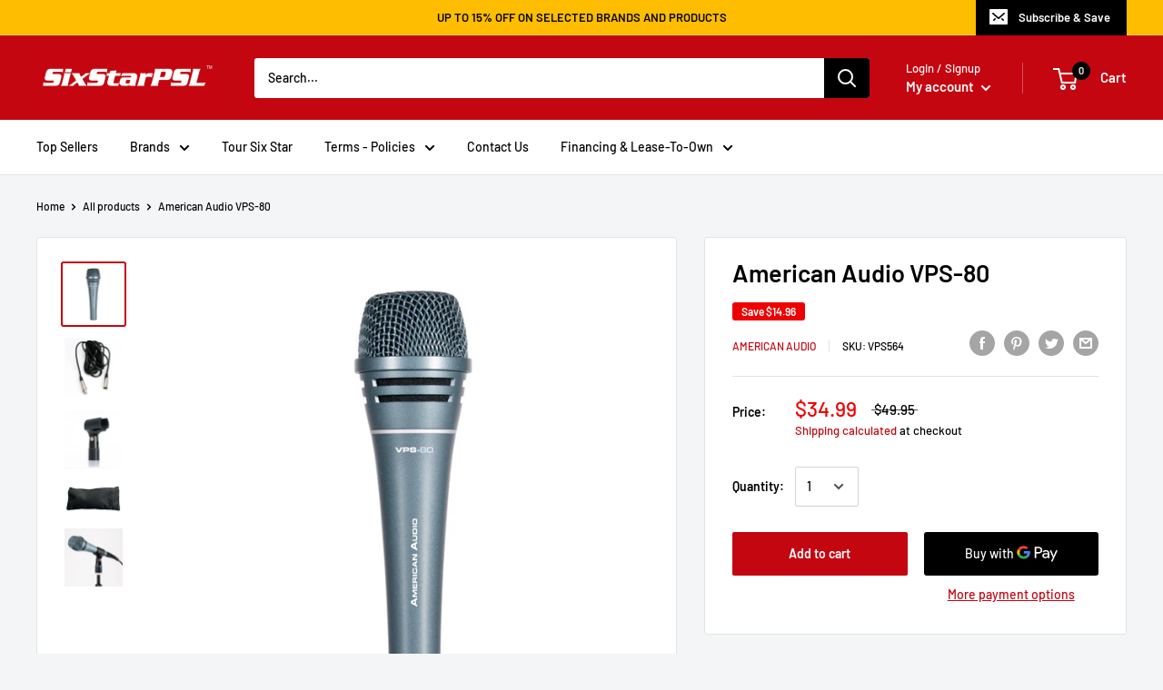

--- FILE ---
content_type: text/html; charset=utf-8
request_url: https://sixstarpsl.com/products/adjvps80
body_size: 40620
content:
<!doctype html>

<html class="no-js" lang="en">
  <head>
    <meta name="google-site-verification=fPrvh6d2BapYyRwGLvRDiQdDHE1tW31Aa7xBk34Y0gI"/>
    <meta charset="utf-8">
    <meta name="viewport" content="width=device-width, initial-scale=1.0, height=device-height, minimum-scale=1.0, maximum-scale=1.0">
    <meta name="theme-color" content="#c40610"><title>American Audio VPS-80
</title><meta name="description" content="  Live Stage Performance Microphone comes complete with one microphone, microphone clip, microphone cable and storage bag. The all-purpose American Audio VPS-80 is great both on stage and in the studio. Its ultra-smooth frequency response accurately provides clear, natural sound while is super cardioid pattern ensures "><link rel="canonical" href="https://sixstarpsl.com/products/adjvps80"><link rel="shortcut icon" href="//sixstarpsl.com/cdn/shop/files/ssdjlogo2020_96x96.png?v=1614777948" type="image/png"><link rel="preload" as="style" href="//sixstarpsl.com/cdn/shop/t/4/assets/theme.css?v=71772953639250725231591135453">
    <link rel="preconnect" href="https://cdn.shopify.com">
    <link rel="preconnect" href="https://fonts.shopifycdn.com">
    <link rel="dns-prefetch" href="https://productreviews.shopifycdn.com">
    <link rel="dns-prefetch" href="https://ajax.googleapis.com">
    <link rel="dns-prefetch" href="https://maps.googleapis.com">
    <link rel="dns-prefetch" href="https://maps.gstatic.com">

    <meta property="og:type" content="product">
  <meta property="og:title" content="American Audio VPS-80"><meta property="og:image" content="http://sixstarpsl.com/cdn/shop/products/american-audio-vps-80-super-cardiod-handheld-microphone-17_1024x.jpg?v=1586460949">
    <meta property="og:image:secure_url" content="https://sixstarpsl.com/cdn/shop/products/american-audio-vps-80-super-cardiod-handheld-microphone-17_1024x.jpg?v=1586460949"><meta property="og:image" content="http://sixstarpsl.com/cdn/shop/products/American_Audio_VPS-80_17_1024x.jpg?v=1598039629">
    <meta property="og:image:secure_url" content="https://sixstarpsl.com/cdn/shop/products/American_Audio_VPS-80_17_1024x.jpg?v=1598039629"><meta property="og:image" content="http://sixstarpsl.com/cdn/shop/products/American_Audio_VPS-80_18_1024x.jpg?v=1598039634">
    <meta property="og:image:secure_url" content="https://sixstarpsl.com/cdn/shop/products/American_Audio_VPS-80_18_1024x.jpg?v=1598039634"><meta property="product:price:amount" content="34.99">
  <meta property="product:price:currency" content="USD"><meta property="og:description" content="  Live Stage Performance Microphone comes complete with one microphone, microphone clip, microphone cable and storage bag. The all-purpose American Audio VPS-80 is great both on stage and in the studio. Its ultra-smooth frequency response accurately provides clear, natural sound while is super cardioid pattern ensures "><meta property="og:url" content="https://sixstarpsl.com/products/adjvps80">
<meta property="og:site_name" content="SixStarPSL - SixStarDJ"><meta name="twitter:card" content="summary"><meta name="twitter:title" content="American Audio VPS-80">
  <meta name="twitter:description" content="

  
     
  
  
    
Live Stage Performance Microphone comes complete with one microphone, microphone clip, microphone cable and storage bag.
    The all-purpose American Audio VPS-80 is great both on stage and in the studio. Its ultra-smooth frequency response accurately provides clear, natural sound while is super cardioid pattern ensures maximum gain before feedback. This live stage performance microphone comes with one microphone, microphone clip, microphone cable and storage bag.

  


  
     
  
  
    
Technical Specs:
      • Neodymium Capsule
        • Polar Pattern: Supercardioid
      • Frequency Response: 50Hz ~ 18KHz
      • Impedance: 300? ± 30%
      • Sensitivity: -74 ± 3dBV/µbar
      • Dimension (LxW): 2” x 7.25” / 52 x 182mm
      • Weight (w/o cable): .6 lbs. / .28 kg.
       
      What’s Inside:
      1x VPS-80 Microphone
      1x Microphone Clip
      1x Microphone 15-foot (4.5M) XLR to XLR Cable
    1x Storage Bag

  
  
     
  
  
     
  
">
  <meta name="twitter:image" content="https://sixstarpsl.com/cdn/shop/products/american-audio-vps-80-super-cardiod-handheld-microphone-17_600x600_crop_center.jpg?v=1586460949">
    <link rel="preload" href="//sixstarpsl.com/cdn/fonts/barlow/barlow_n6.329f582a81f63f125e63c20a5a80ae9477df68e1.woff2" as="font" type="font/woff2" crossorigin>
<link rel="preload" href="//sixstarpsl.com/cdn/fonts/barlow/barlow_i6.5a22bd20fb27bad4d7674cc6e666fb9c77d813bb.woff2" as="font" type="font/woff2" crossorigin>
<link rel="preload" href="//sixstarpsl.com/cdn/fonts/barlow/barlow_n5.a193a1990790eba0cc5cca569d23799830e90f07.woff2" as="font" type="font/woff2" crossorigin>
<link rel="preload" href="//sixstarpsl.com/cdn/fonts/barlow/barlow_n7.691d1d11f150e857dcbc1c10ef03d825bc378d81.woff2" as="font" type="font/woff2" crossorigin>
<link rel="preload" href="//sixstarpsl.com/cdn/fonts/barlow/barlow_i5.714d58286997b65cd479af615cfa9bb0a117a573.woff2" as="font" type="font/woff2" crossorigin>
<link rel="preload" href="//sixstarpsl.com/cdn/fonts/barlow/barlow_i7.50e19d6cc2ba5146fa437a5a7443c76d5d730103.woff2" as="font" type="font/woff2" crossorigin>
<link rel="preload" href="//sixstarpsl.com/cdn/shop/t/4/assets/font-theme-star.woff2?v=176977276741202493121591135451" as="font" type="font/woff2" crossorigin><link rel="preload" href="//sixstarpsl.com/cdn/fonts/barlow/barlow_n6.329f582a81f63f125e63c20a5a80ae9477df68e1.woff2" as="font" type="font/woff2" crossorigin><style>
  /* We load the font used for the integration with Shopify Reviews to load our own stars */
  @font-face {
    font-family: "font-theme-star";
    src: url(//sixstarpsl.com/cdn/shop/t/4/assets/font-theme-star.eot?v=178649971611478077551591135450);
    src: url(//sixstarpsl.com/cdn/shop/t/4/assets/font-theme-star.eot?%23iefix&v=178649971611478077551591135450) format("embedded-opentype"), url(//sixstarpsl.com/cdn/shop/t/4/assets/font-theme-star.woff2?v=176977276741202493121591135451) format("woff2"), url(//sixstarpsl.com/cdn/shop/t/4/assets/font-theme-star.ttf?v=17527569363257290761591135450) format("truetype");
    font-weight: normal;
    font-style: normal;
    font-display: fallback;
  }

  @font-face {
  font-family: Barlow;
  font-weight: 600;
  font-style: normal;
  font-display: fallback;
  src: url("//sixstarpsl.com/cdn/fonts/barlow/barlow_n6.329f582a81f63f125e63c20a5a80ae9477df68e1.woff2") format("woff2"),
       url("//sixstarpsl.com/cdn/fonts/barlow/barlow_n6.0163402e36247bcb8b02716880d0b39568412e9e.woff") format("woff");
}

  @font-face {
  font-family: Barlow;
  font-weight: 500;
  font-style: normal;
  font-display: fallback;
  src: url("//sixstarpsl.com/cdn/fonts/barlow/barlow_n5.a193a1990790eba0cc5cca569d23799830e90f07.woff2") format("woff2"),
       url("//sixstarpsl.com/cdn/fonts/barlow/barlow_n5.ae31c82169b1dc0715609b8cc6a610b917808358.woff") format("woff");
}

@font-face {
  font-family: Barlow;
  font-weight: 600;
  font-style: normal;
  font-display: fallback;
  src: url("//sixstarpsl.com/cdn/fonts/barlow/barlow_n6.329f582a81f63f125e63c20a5a80ae9477df68e1.woff2") format("woff2"),
       url("//sixstarpsl.com/cdn/fonts/barlow/barlow_n6.0163402e36247bcb8b02716880d0b39568412e9e.woff") format("woff");
}

@font-face {
  font-family: Barlow;
  font-weight: 600;
  font-style: italic;
  font-display: fallback;
  src: url("//sixstarpsl.com/cdn/fonts/barlow/barlow_i6.5a22bd20fb27bad4d7674cc6e666fb9c77d813bb.woff2") format("woff2"),
       url("//sixstarpsl.com/cdn/fonts/barlow/barlow_i6.1c8787fcb59f3add01a87f21b38c7ef797e3b3a1.woff") format("woff");
}


  @font-face {
  font-family: Barlow;
  font-weight: 700;
  font-style: normal;
  font-display: fallback;
  src: url("//sixstarpsl.com/cdn/fonts/barlow/barlow_n7.691d1d11f150e857dcbc1c10ef03d825bc378d81.woff2") format("woff2"),
       url("//sixstarpsl.com/cdn/fonts/barlow/barlow_n7.4fdbb1cb7da0e2c2f88492243ffa2b4f91924840.woff") format("woff");
}

  @font-face {
  font-family: Barlow;
  font-weight: 500;
  font-style: italic;
  font-display: fallback;
  src: url("//sixstarpsl.com/cdn/fonts/barlow/barlow_i5.714d58286997b65cd479af615cfa9bb0a117a573.woff2") format("woff2"),
       url("//sixstarpsl.com/cdn/fonts/barlow/barlow_i5.0120f77e6447d3b5df4bbec8ad8c2d029d87fb21.woff") format("woff");
}

  @font-face {
  font-family: Barlow;
  font-weight: 700;
  font-style: italic;
  font-display: fallback;
  src: url("//sixstarpsl.com/cdn/fonts/barlow/barlow_i7.50e19d6cc2ba5146fa437a5a7443c76d5d730103.woff2") format("woff2"),
       url("//sixstarpsl.com/cdn/fonts/barlow/barlow_i7.47e9f98f1b094d912e6fd631cc3fe93d9f40964f.woff") format("woff");
}


  :root {
    --default-text-font-size : 15px;
    --base-text-font-size    : 14px;
    --heading-font-family    : Barlow, sans-serif;
    --heading-font-weight    : 600;
    --heading-font-style     : normal;
    --text-font-family       : Barlow, sans-serif;
    --text-font-weight       : 500;
    --text-font-style        : normal;
    --text-font-bolder-weight: 600;
    --text-link-decoration   : underline;

    --text-color               : #000000;
    --text-color-rgb           : 0, 0, 0;
    --heading-color            : #000000;
    --border-color             : #e1e3e4;
    --border-color-rgb         : 225, 227, 228;
    --form-border-color        : #d4d6d8;
    --accent-color             : #c40610;
    --accent-color-rgb         : 196, 6, 16;
    --link-color               : #c40610;
    --link-color-hover         : #7a040a;
    --background               : #f3f5f6;
    --secondary-background     : #ffffff;
    --secondary-background-rgb : 255, 255, 255;
    --accent-background        : rgba(196, 6, 16, 0.08);

    --error-color       : #ff0000;
    --error-background  : rgba(255, 0, 0, 0.07);
    --success-color     : #00aa00;
    --success-background: rgba(0, 170, 0, 0.11);

    --primary-button-background      : #c40610;
    --primary-button-background-rgb  : 196, 6, 16;
    --primary-button-text-color      : #ffffff;
    --secondary-button-background    : #c40610;
    --secondary-button-background-rgb: 196, 6, 16;
    --secondary-button-text-color    : #ffffff;

    --header-background      : #c40610;
    --header-text-color      : #ffffff;
    --header-light-text-color: #fcfcff;
    --header-border-color    : rgba(252, 252, 255, 0.3);
    --header-accent-color    : #000000;

    --flickity-arrow-color: #abb1b4;--product-on-sale-accent           : #ee0000;
    --product-on-sale-accent-rgb       : 238, 0, 0;
    --product-on-sale-color            : #ffffff;
    --product-in-stock-color           : #008a00;
    --product-low-stock-color          : #ee0000;
    --product-sold-out-color           : #8a9297;
    --product-custom-label-1-background: #008a00;
    --product-custom-label-1-color     : #ffffff;
    --product-custom-label-2-background: #00a500;
    --product-custom-label-2-color     : #ffffff;
    --product-review-star-color        : #ffbd00;

    --mobile-container-gutter : 20px;
    --desktop-container-gutter: 40px;
  }
</style>

<script>
  // IE11 does not have support for CSS variables, so we have to polyfill them
  if (!(((window || {}).CSS || {}).supports && window.CSS.supports('(--a: 0)'))) {
    const script = document.createElement('script');
    script.type = 'text/javascript';
    script.src = 'https://cdn.jsdelivr.net/npm/css-vars-ponyfill@2';
    script.onload = function() {
      cssVars({});
    };

    document.getElementsByTagName('head')[0].appendChild(script);
  }
</script>

    <script>window.performance && window.performance.mark && window.performance.mark('shopify.content_for_header.start');</script><meta name="google-site-verification" content="fPrvh6d2BapYyRwGLvRDiQdDHE1tW31Aa7xBk34Y0gI">
<meta id="shopify-digital-wallet" name="shopify-digital-wallet" content="/37925290029/digital_wallets/dialog">
<link rel="alternate" type="application/json+oembed" href="https://sixstarpsl.com/products/adjvps80.oembed">
<script async="async" src="/checkouts/internal/preloads.js?locale=en-US"></script>
<script id="shopify-features" type="application/json">{"accessToken":"164d48e8190340e8f565fcaaf18ec673","betas":["rich-media-storefront-analytics"],"domain":"sixstarpsl.com","predictiveSearch":true,"shopId":37925290029,"locale":"en"}</script>
<script>var Shopify = Shopify || {};
Shopify.shop = "sixstarpsl.myshopify.com";
Shopify.locale = "en";
Shopify.currency = {"active":"USD","rate":"1.0"};
Shopify.country = "US";
Shopify.theme = {"name":"Warehouse","id":99902390317,"schema_name":"Warehouse","schema_version":"1.9.9","theme_store_id":871,"role":"main"};
Shopify.theme.handle = "null";
Shopify.theme.style = {"id":null,"handle":null};
Shopify.cdnHost = "sixstarpsl.com/cdn";
Shopify.routes = Shopify.routes || {};
Shopify.routes.root = "/";</script>
<script type="module">!function(o){(o.Shopify=o.Shopify||{}).modules=!0}(window);</script>
<script>!function(o){function n(){var o=[];function n(){o.push(Array.prototype.slice.apply(arguments))}return n.q=o,n}var t=o.Shopify=o.Shopify||{};t.loadFeatures=n(),t.autoloadFeatures=n()}(window);</script>
<script id="shop-js-analytics" type="application/json">{"pageType":"product"}</script>
<script defer="defer" async type="module" src="//sixstarpsl.com/cdn/shopifycloud/shop-js/modules/v2/client.init-shop-cart-sync_BT-GjEfc.en.esm.js"></script>
<script defer="defer" async type="module" src="//sixstarpsl.com/cdn/shopifycloud/shop-js/modules/v2/chunk.common_D58fp_Oc.esm.js"></script>
<script defer="defer" async type="module" src="//sixstarpsl.com/cdn/shopifycloud/shop-js/modules/v2/chunk.modal_xMitdFEc.esm.js"></script>
<script type="module">
  await import("//sixstarpsl.com/cdn/shopifycloud/shop-js/modules/v2/client.init-shop-cart-sync_BT-GjEfc.en.esm.js");
await import("//sixstarpsl.com/cdn/shopifycloud/shop-js/modules/v2/chunk.common_D58fp_Oc.esm.js");
await import("//sixstarpsl.com/cdn/shopifycloud/shop-js/modules/v2/chunk.modal_xMitdFEc.esm.js");

  window.Shopify.SignInWithShop?.initShopCartSync?.({"fedCMEnabled":true,"windoidEnabled":true});

</script>
<script id="__st">var __st={"a":37925290029,"offset":-28800,"reqid":"b3204bf8-1ee0-48c8-ab22-91f5aebcf8b4-1769145684","pageurl":"sixstarpsl.com\/products\/adjvps80","u":"0948ee7a769d","p":"product","rtyp":"product","rid":4896203505709};</script>
<script>window.ShopifyPaypalV4VisibilityTracking = true;</script>
<script id="captcha-bootstrap">!function(){'use strict';const t='contact',e='account',n='new_comment',o=[[t,t],['blogs',n],['comments',n],[t,'customer']],c=[[e,'customer_login'],[e,'guest_login'],[e,'recover_customer_password'],[e,'create_customer']],r=t=>t.map((([t,e])=>`form[action*='/${t}']:not([data-nocaptcha='true']) input[name='form_type'][value='${e}']`)).join(','),a=t=>()=>t?[...document.querySelectorAll(t)].map((t=>t.form)):[];function s(){const t=[...o],e=r(t);return a(e)}const i='password',u='form_key',d=['recaptcha-v3-token','g-recaptcha-response','h-captcha-response',i],f=()=>{try{return window.sessionStorage}catch{return}},m='__shopify_v',_=t=>t.elements[u];function p(t,e,n=!1){try{const o=window.sessionStorage,c=JSON.parse(o.getItem(e)),{data:r}=function(t){const{data:e,action:n}=t;return t[m]||n?{data:e,action:n}:{data:t,action:n}}(c);for(const[e,n]of Object.entries(r))t.elements[e]&&(t.elements[e].value=n);n&&o.removeItem(e)}catch(o){console.error('form repopulation failed',{error:o})}}const l='form_type',E='cptcha';function T(t){t.dataset[E]=!0}const w=window,h=w.document,L='Shopify',v='ce_forms',y='captcha';let A=!1;((t,e)=>{const n=(g='f06e6c50-85a8-45c8-87d0-21a2b65856fe',I='https://cdn.shopify.com/shopifycloud/storefront-forms-hcaptcha/ce_storefront_forms_captcha_hcaptcha.v1.5.2.iife.js',D={infoText:'Protected by hCaptcha',privacyText:'Privacy',termsText:'Terms'},(t,e,n)=>{const o=w[L][v],c=o.bindForm;if(c)return c(t,g,e,D).then(n);var r;o.q.push([[t,g,e,D],n]),r=I,A||(h.body.append(Object.assign(h.createElement('script'),{id:'captcha-provider',async:!0,src:r})),A=!0)});var g,I,D;w[L]=w[L]||{},w[L][v]=w[L][v]||{},w[L][v].q=[],w[L][y]=w[L][y]||{},w[L][y].protect=function(t,e){n(t,void 0,e),T(t)},Object.freeze(w[L][y]),function(t,e,n,w,h,L){const[v,y,A,g]=function(t,e,n){const i=e?o:[],u=t?c:[],d=[...i,...u],f=r(d),m=r(i),_=r(d.filter((([t,e])=>n.includes(e))));return[a(f),a(m),a(_),s()]}(w,h,L),I=t=>{const e=t.target;return e instanceof HTMLFormElement?e:e&&e.form},D=t=>v().includes(t);t.addEventListener('submit',(t=>{const e=I(t);if(!e)return;const n=D(e)&&!e.dataset.hcaptchaBound&&!e.dataset.recaptchaBound,o=_(e),c=g().includes(e)&&(!o||!o.value);(n||c)&&t.preventDefault(),c&&!n&&(function(t){try{if(!f())return;!function(t){const e=f();if(!e)return;const n=_(t);if(!n)return;const o=n.value;o&&e.removeItem(o)}(t);const e=Array.from(Array(32),(()=>Math.random().toString(36)[2])).join('');!function(t,e){_(t)||t.append(Object.assign(document.createElement('input'),{type:'hidden',name:u})),t.elements[u].value=e}(t,e),function(t,e){const n=f();if(!n)return;const o=[...t.querySelectorAll(`input[type='${i}']`)].map((({name:t})=>t)),c=[...d,...o],r={};for(const[a,s]of new FormData(t).entries())c.includes(a)||(r[a]=s);n.setItem(e,JSON.stringify({[m]:1,action:t.action,data:r}))}(t,e)}catch(e){console.error('failed to persist form',e)}}(e),e.submit())}));const S=(t,e)=>{t&&!t.dataset[E]&&(n(t,e.some((e=>e===t))),T(t))};for(const o of['focusin','change'])t.addEventListener(o,(t=>{const e=I(t);D(e)&&S(e,y())}));const B=e.get('form_key'),M=e.get(l),P=B&&M;t.addEventListener('DOMContentLoaded',(()=>{const t=y();if(P)for(const e of t)e.elements[l].value===M&&p(e,B);[...new Set([...A(),...v().filter((t=>'true'===t.dataset.shopifyCaptcha))])].forEach((e=>S(e,t)))}))}(h,new URLSearchParams(w.location.search),n,t,e,['guest_login'])})(!0,!0)}();</script>
<script integrity="sha256-4kQ18oKyAcykRKYeNunJcIwy7WH5gtpwJnB7kiuLZ1E=" data-source-attribution="shopify.loadfeatures" defer="defer" src="//sixstarpsl.com/cdn/shopifycloud/storefront/assets/storefront/load_feature-a0a9edcb.js" crossorigin="anonymous"></script>
<script data-source-attribution="shopify.dynamic_checkout.dynamic.init">var Shopify=Shopify||{};Shopify.PaymentButton=Shopify.PaymentButton||{isStorefrontPortableWallets:!0,init:function(){window.Shopify.PaymentButton.init=function(){};var t=document.createElement("script");t.src="https://sixstarpsl.com/cdn/shopifycloud/portable-wallets/latest/portable-wallets.en.js",t.type="module",document.head.appendChild(t)}};
</script>
<script data-source-attribution="shopify.dynamic_checkout.buyer_consent">
  function portableWalletsHideBuyerConsent(e){var t=document.getElementById("shopify-buyer-consent"),n=document.getElementById("shopify-subscription-policy-button");t&&n&&(t.classList.add("hidden"),t.setAttribute("aria-hidden","true"),n.removeEventListener("click",e))}function portableWalletsShowBuyerConsent(e){var t=document.getElementById("shopify-buyer-consent"),n=document.getElementById("shopify-subscription-policy-button");t&&n&&(t.classList.remove("hidden"),t.removeAttribute("aria-hidden"),n.addEventListener("click",e))}window.Shopify?.PaymentButton&&(window.Shopify.PaymentButton.hideBuyerConsent=portableWalletsHideBuyerConsent,window.Shopify.PaymentButton.showBuyerConsent=portableWalletsShowBuyerConsent);
</script>
<script>
  function portableWalletsCleanup(e){e&&e.src&&console.error("Failed to load portable wallets script "+e.src);var t=document.querySelectorAll("shopify-accelerated-checkout .shopify-payment-button__skeleton, shopify-accelerated-checkout-cart .wallet-cart-button__skeleton"),e=document.getElementById("shopify-buyer-consent");for(let e=0;e<t.length;e++)t[e].remove();e&&e.remove()}function portableWalletsNotLoadedAsModule(e){e instanceof ErrorEvent&&"string"==typeof e.message&&e.message.includes("import.meta")&&"string"==typeof e.filename&&e.filename.includes("portable-wallets")&&(window.removeEventListener("error",portableWalletsNotLoadedAsModule),window.Shopify.PaymentButton.failedToLoad=e,"loading"===document.readyState?document.addEventListener("DOMContentLoaded",window.Shopify.PaymentButton.init):window.Shopify.PaymentButton.init())}window.addEventListener("error",portableWalletsNotLoadedAsModule);
</script>

<script type="module" src="https://sixstarpsl.com/cdn/shopifycloud/portable-wallets/latest/portable-wallets.en.js" onError="portableWalletsCleanup(this)" crossorigin="anonymous"></script>
<script nomodule>
  document.addEventListener("DOMContentLoaded", portableWalletsCleanup);
</script>

<link id="shopify-accelerated-checkout-styles" rel="stylesheet" media="screen" href="https://sixstarpsl.com/cdn/shopifycloud/portable-wallets/latest/accelerated-checkout-backwards-compat.css" crossorigin="anonymous">
<style id="shopify-accelerated-checkout-cart">
        #shopify-buyer-consent {
  margin-top: 1em;
  display: inline-block;
  width: 100%;
}

#shopify-buyer-consent.hidden {
  display: none;
}

#shopify-subscription-policy-button {
  background: none;
  border: none;
  padding: 0;
  text-decoration: underline;
  font-size: inherit;
  cursor: pointer;
}

#shopify-subscription-policy-button::before {
  box-shadow: none;
}

      </style>

<script>window.performance && window.performance.mark && window.performance.mark('shopify.content_for_header.end');</script>

    <link rel="stylesheet" href="//sixstarpsl.com/cdn/shop/t/4/assets/theme.css?v=71772953639250725231591135453">

    
  <script type="application/ld+json">
  {
    "@context": "http://schema.org",
    "@type": "Product",
    "offers": [{
          "@type": "Offer",
          "name": "Default Title",
          "availability":"https://schema.org/InStock",
          "price": 34.99,
          "priceCurrency": "USD",
          "priceValidUntil": "2026-02-01","sku": "VPS564","url": "/products/adjvps80/products/adjvps80?variant=33793242955821"
        }
],
      "gtin12": "819730019462",
      "productId": "819730019462",
    "brand": {
      "name": "American Audio"
    },
    "name": "American Audio VPS-80",
    "description": "\n\n  \n     \n  \n  \n    \nLive Stage Performance Microphone comes complete with one microphone, microphone clip, microphone cable and storage bag.\n    The all-purpose American Audio VPS-80 is great both on stage and in the studio. Its ultra-smooth frequency response accurately provides clear, natural sound while is super cardioid pattern ensures maximum gain before feedback. This live stage performance microphone comes with one microphone, microphone clip, microphone cable and storage bag.\n\n  \n\n\n  \n     \n  \n  \n    \nTechnical Specs:\n      • Neodymium Capsule\n        • Polar Pattern: Supercardioid\n      • Frequency Response: 50Hz ~ 18KHz\n      • Impedance: 300? ± 30%\n      • Sensitivity: -74 ± 3dBV\/µbar\n      • Dimension (LxW): 2” x 7.25” \/ 52 x 182mm\n      • Weight (w\/o cable): .6 lbs. \/ .28 kg.\n       \n      What’s Inside:\n      1x VPS-80 Microphone\n      1x Microphone Clip\n      1x Microphone 15-foot (4.5M) XLR to XLR Cable\n    1x Storage Bag\n\n  \n  \n     \n  \n  \n     \n  \n",
    "category": "Handheld Mics",
    "url": "/products/adjvps80/products/adjvps80",
    "sku": "VPS564",
    "image": {
      "@type": "ImageObject",
      "url": "https://sixstarpsl.com/cdn/shop/products/american-audio-vps-80-super-cardiod-handheld-microphone-17_1024x.jpg?v=1586460949",
      "image": "https://sixstarpsl.com/cdn/shop/products/american-audio-vps-80-super-cardiod-handheld-microphone-17_1024x.jpg?v=1586460949",
      "name": "American Audio VPS-80",
      "width": "1024",
      "height": "1024"
    }
  }
  </script>



  <script type="application/ld+json">
  {
    "@context": "http://schema.org",
    "@type": "BreadcrumbList",
  "itemListElement": [{
      "@type": "ListItem",
      "position": 1,
      "name": "Home",
      "item": "https://sixstarpsl.com"
    },{
          "@type": "ListItem",
          "position": 2,
          "name": "American Audio VPS-80",
          "item": "https://sixstarpsl.com/products/adjvps80"
        }]
  }
  </script>


    <script>
      // This allows to expose several variables to the global scope, to be used in scripts
      window.theme = {
        pageType: "product",
        cartCount: 0,
        moneyFormat: "${{amount}}",
        moneyWithCurrencyFormat: "${{amount}} USD",
        showDiscount: true,
        discountMode: "saving",
        searchMode: "product",
        cartType: "drawer"
      };

      window.routes = {
        rootUrl: "\/",
        cartUrl: "\/cart",
        cartAddUrl: "\/cart\/add",
        cartChangeUrl: "\/cart\/change",
        searchUrl: "\/search",
        productRecommendationsUrl: "\/recommendations\/products"
      };

      window.languages = {
        collectionOnSaleLabel: "Save {{savings}}",
        productFormUnavailable: "Unavailable",
        productFormAddToCart: "Add to cart",
        productFormSoldOut: "Sold out",
        shippingEstimatorNoResults: "No shipping could be found for your address.",
        shippingEstimatorOneResult: "There is one shipping rate for your address:",
        shippingEstimatorMultipleResults: "There are {{count}} shipping rates for your address:",
        shippingEstimatorErrors: "There are some errors:"
      };

      window.lazySizesConfig = {
        loadHidden: false,
        hFac: 0.8,
        expFactor: 3,
        customMedia: {
          '--phone': '(max-width: 640px)',
          '--tablet': '(min-width: 641px) and (max-width: 1023px)',
          '--lap': '(min-width: 1024px)'
        }
      };

      document.documentElement.className = document.documentElement.className.replace('no-js', 'js');
    </script><script src="//polyfill-fastly.net/v3/polyfill.min.js?unknown=polyfill&features=fetch,Element.prototype.closest,Element.prototype.matches,Element.prototype.remove,Element.prototype.classList,Array.prototype.includes,Array.prototype.fill,String.prototype.includes,String.prototype.padStart,Object.assign,CustomEvent,Intl,URL,DOMTokenList,IntersectionObserver,IntersectionObserverEntry" defer></script>
    <script src="//sixstarpsl.com/cdn/shop/t/4/assets/theme.min.js?v=3057425825751714361591965010" defer></script>
    <script src="//sixstarpsl.com/cdn/shop/t/4/assets/custom.js?v=90373254691674712701591135450" defer></script><script>
        (function () {
          window.onpageshow = function() {
            // We force re-freshing the cart content onpageshow, as most browsers will serve a cache copy when hitting the
            // back button, which cause staled data
            document.documentElement.dispatchEvent(new CustomEvent('cart:refresh', {
              bubbles: true,
              detail: {scrollToTop: false}
            }));
          };
        })();
      </script><link href="//sixstarpsl.com/cdn/shop/t/4/assets/ndnapps-album.css?v=89000789285257881531597872825" rel="stylesheet" type="text/css" media="all" />
<link href="https://monorail-edge.shopifysvc.com" rel="dns-prefetch">
<script>(function(){if ("sendBeacon" in navigator && "performance" in window) {try {var session_token_from_headers = performance.getEntriesByType('navigation')[0].serverTiming.find(x => x.name == '_s').description;} catch {var session_token_from_headers = undefined;}var session_cookie_matches = document.cookie.match(/_shopify_s=([^;]*)/);var session_token_from_cookie = session_cookie_matches && session_cookie_matches.length === 2 ? session_cookie_matches[1] : "";var session_token = session_token_from_headers || session_token_from_cookie || "";function handle_abandonment_event(e) {var entries = performance.getEntries().filter(function(entry) {return /monorail-edge.shopifysvc.com/.test(entry.name);});if (!window.abandonment_tracked && entries.length === 0) {window.abandonment_tracked = true;var currentMs = Date.now();var navigation_start = performance.timing.navigationStart;var payload = {shop_id: 37925290029,url: window.location.href,navigation_start,duration: currentMs - navigation_start,session_token,page_type: "product"};window.navigator.sendBeacon("https://monorail-edge.shopifysvc.com/v1/produce", JSON.stringify({schema_id: "online_store_buyer_site_abandonment/1.1",payload: payload,metadata: {event_created_at_ms: currentMs,event_sent_at_ms: currentMs}}));}}window.addEventListener('pagehide', handle_abandonment_event);}}());</script>
<script id="web-pixels-manager-setup">(function e(e,d,r,n,o){if(void 0===o&&(o={}),!Boolean(null===(a=null===(i=window.Shopify)||void 0===i?void 0:i.analytics)||void 0===a?void 0:a.replayQueue)){var i,a;window.Shopify=window.Shopify||{};var t=window.Shopify;t.analytics=t.analytics||{};var s=t.analytics;s.replayQueue=[],s.publish=function(e,d,r){return s.replayQueue.push([e,d,r]),!0};try{self.performance.mark("wpm:start")}catch(e){}var l=function(){var e={modern:/Edge?\/(1{2}[4-9]|1[2-9]\d|[2-9]\d{2}|\d{4,})\.\d+(\.\d+|)|Firefox\/(1{2}[4-9]|1[2-9]\d|[2-9]\d{2}|\d{4,})\.\d+(\.\d+|)|Chrom(ium|e)\/(9{2}|\d{3,})\.\d+(\.\d+|)|(Maci|X1{2}).+ Version\/(15\.\d+|(1[6-9]|[2-9]\d|\d{3,})\.\d+)([,.]\d+|)( \(\w+\)|)( Mobile\/\w+|) Safari\/|Chrome.+OPR\/(9{2}|\d{3,})\.\d+\.\d+|(CPU[ +]OS|iPhone[ +]OS|CPU[ +]iPhone|CPU IPhone OS|CPU iPad OS)[ +]+(15[._]\d+|(1[6-9]|[2-9]\d|\d{3,})[._]\d+)([._]\d+|)|Android:?[ /-](13[3-9]|1[4-9]\d|[2-9]\d{2}|\d{4,})(\.\d+|)(\.\d+|)|Android.+Firefox\/(13[5-9]|1[4-9]\d|[2-9]\d{2}|\d{4,})\.\d+(\.\d+|)|Android.+Chrom(ium|e)\/(13[3-9]|1[4-9]\d|[2-9]\d{2}|\d{4,})\.\d+(\.\d+|)|SamsungBrowser\/([2-9]\d|\d{3,})\.\d+/,legacy:/Edge?\/(1[6-9]|[2-9]\d|\d{3,})\.\d+(\.\d+|)|Firefox\/(5[4-9]|[6-9]\d|\d{3,})\.\d+(\.\d+|)|Chrom(ium|e)\/(5[1-9]|[6-9]\d|\d{3,})\.\d+(\.\d+|)([\d.]+$|.*Safari\/(?![\d.]+ Edge\/[\d.]+$))|(Maci|X1{2}).+ Version\/(10\.\d+|(1[1-9]|[2-9]\d|\d{3,})\.\d+)([,.]\d+|)( \(\w+\)|)( Mobile\/\w+|) Safari\/|Chrome.+OPR\/(3[89]|[4-9]\d|\d{3,})\.\d+\.\d+|(CPU[ +]OS|iPhone[ +]OS|CPU[ +]iPhone|CPU IPhone OS|CPU iPad OS)[ +]+(10[._]\d+|(1[1-9]|[2-9]\d|\d{3,})[._]\d+)([._]\d+|)|Android:?[ /-](13[3-9]|1[4-9]\d|[2-9]\d{2}|\d{4,})(\.\d+|)(\.\d+|)|Mobile Safari.+OPR\/([89]\d|\d{3,})\.\d+\.\d+|Android.+Firefox\/(13[5-9]|1[4-9]\d|[2-9]\d{2}|\d{4,})\.\d+(\.\d+|)|Android.+Chrom(ium|e)\/(13[3-9]|1[4-9]\d|[2-9]\d{2}|\d{4,})\.\d+(\.\d+|)|Android.+(UC? ?Browser|UCWEB|U3)[ /]?(15\.([5-9]|\d{2,})|(1[6-9]|[2-9]\d|\d{3,})\.\d+)\.\d+|SamsungBrowser\/(5\.\d+|([6-9]|\d{2,})\.\d+)|Android.+MQ{2}Browser\/(14(\.(9|\d{2,})|)|(1[5-9]|[2-9]\d|\d{3,})(\.\d+|))(\.\d+|)|K[Aa][Ii]OS\/(3\.\d+|([4-9]|\d{2,})\.\d+)(\.\d+|)/},d=e.modern,r=e.legacy,n=navigator.userAgent;return n.match(d)?"modern":n.match(r)?"legacy":"unknown"}(),u="modern"===l?"modern":"legacy",c=(null!=n?n:{modern:"",legacy:""})[u],f=function(e){return[e.baseUrl,"/wpm","/b",e.hashVersion,"modern"===e.buildTarget?"m":"l",".js"].join("")}({baseUrl:d,hashVersion:r,buildTarget:u}),m=function(e){var d=e.version,r=e.bundleTarget,n=e.surface,o=e.pageUrl,i=e.monorailEndpoint;return{emit:function(e){var a=e.status,t=e.errorMsg,s=(new Date).getTime(),l=JSON.stringify({metadata:{event_sent_at_ms:s},events:[{schema_id:"web_pixels_manager_load/3.1",payload:{version:d,bundle_target:r,page_url:o,status:a,surface:n,error_msg:t},metadata:{event_created_at_ms:s}}]});if(!i)return console&&console.warn&&console.warn("[Web Pixels Manager] No Monorail endpoint provided, skipping logging."),!1;try{return self.navigator.sendBeacon.bind(self.navigator)(i,l)}catch(e){}var u=new XMLHttpRequest;try{return u.open("POST",i,!0),u.setRequestHeader("Content-Type","text/plain"),u.send(l),!0}catch(e){return console&&console.warn&&console.warn("[Web Pixels Manager] Got an unhandled error while logging to Monorail."),!1}}}}({version:r,bundleTarget:l,surface:e.surface,pageUrl:self.location.href,monorailEndpoint:e.monorailEndpoint});try{o.browserTarget=l,function(e){var d=e.src,r=e.async,n=void 0===r||r,o=e.onload,i=e.onerror,a=e.sri,t=e.scriptDataAttributes,s=void 0===t?{}:t,l=document.createElement("script"),u=document.querySelector("head"),c=document.querySelector("body");if(l.async=n,l.src=d,a&&(l.integrity=a,l.crossOrigin="anonymous"),s)for(var f in s)if(Object.prototype.hasOwnProperty.call(s,f))try{l.dataset[f]=s[f]}catch(e){}if(o&&l.addEventListener("load",o),i&&l.addEventListener("error",i),u)u.appendChild(l);else{if(!c)throw new Error("Did not find a head or body element to append the script");c.appendChild(l)}}({src:f,async:!0,onload:function(){if(!function(){var e,d;return Boolean(null===(d=null===(e=window.Shopify)||void 0===e?void 0:e.analytics)||void 0===d?void 0:d.initialized)}()){var d=window.webPixelsManager.init(e)||void 0;if(d){var r=window.Shopify.analytics;r.replayQueue.forEach((function(e){var r=e[0],n=e[1],o=e[2];d.publishCustomEvent(r,n,o)})),r.replayQueue=[],r.publish=d.publishCustomEvent,r.visitor=d.visitor,r.initialized=!0}}},onerror:function(){return m.emit({status:"failed",errorMsg:"".concat(f," has failed to load")})},sri:function(e){var d=/^sha384-[A-Za-z0-9+/=]+$/;return"string"==typeof e&&d.test(e)}(c)?c:"",scriptDataAttributes:o}),m.emit({status:"loading"})}catch(e){m.emit({status:"failed",errorMsg:(null==e?void 0:e.message)||"Unknown error"})}}})({shopId: 37925290029,storefrontBaseUrl: "https://sixstarpsl.com",extensionsBaseUrl: "https://extensions.shopifycdn.com/cdn/shopifycloud/web-pixels-manager",monorailEndpoint: "https://monorail-edge.shopifysvc.com/unstable/produce_batch",surface: "storefront-renderer",enabledBetaFlags: ["2dca8a86"],webPixelsConfigList: [{"id":"1044840722","configuration":"{\"pixelCode\":\"CTES9ERC77U8PEL7L8NG\"}","eventPayloadVersion":"v1","runtimeContext":"STRICT","scriptVersion":"22e92c2ad45662f435e4801458fb78cc","type":"APP","apiClientId":4383523,"privacyPurposes":["ANALYTICS","MARKETING","SALE_OF_DATA"],"dataSharingAdjustments":{"protectedCustomerApprovalScopes":["read_customer_address","read_customer_email","read_customer_name","read_customer_personal_data","read_customer_phone"]}},{"id":"861077778","configuration":"{\"config\":\"{\\\"pixel_id\\\":\\\"G-YWZQDB2LLX\\\",\\\"target_country\\\":\\\"US\\\",\\\"gtag_events\\\":[{\\\"type\\\":\\\"begin_checkout\\\",\\\"action_label\\\":[\\\"G-YWZQDB2LLX\\\",\\\"AW-598286738\\\/h0p7CI61rN0BEJLDpJ0C\\\"]},{\\\"type\\\":\\\"search\\\",\\\"action_label\\\":[\\\"G-YWZQDB2LLX\\\",\\\"AW-598286738\\\/_jb2CJG1rN0BEJLDpJ0C\\\"]},{\\\"type\\\":\\\"view_item\\\",\\\"action_label\\\":[\\\"G-YWZQDB2LLX\\\",\\\"AW-598286738\\\/TSCFCIi1rN0BEJLDpJ0C\\\",\\\"MC-JMNMHSDS9Z\\\"]},{\\\"type\\\":\\\"purchase\\\",\\\"action_label\\\":[\\\"G-YWZQDB2LLX\\\",\\\"AW-598286738\\\/Trr2CI20rN0BEJLDpJ0C\\\",\\\"MC-JMNMHSDS9Z\\\"]},{\\\"type\\\":\\\"page_view\\\",\\\"action_label\\\":[\\\"G-YWZQDB2LLX\\\",\\\"AW-598286738\\\/pSjzCIq0rN0BEJLDpJ0C\\\",\\\"MC-JMNMHSDS9Z\\\"]},{\\\"type\\\":\\\"add_payment_info\\\",\\\"action_label\\\":[\\\"G-YWZQDB2LLX\\\",\\\"AW-598286738\\\/yqd6CJS1rN0BEJLDpJ0C\\\"]},{\\\"type\\\":\\\"add_to_cart\\\",\\\"action_label\\\":[\\\"G-YWZQDB2LLX\\\",\\\"AW-598286738\\\/EghMCIu1rN0BEJLDpJ0C\\\"]}],\\\"enable_monitoring_mode\\\":false}\"}","eventPayloadVersion":"v1","runtimeContext":"OPEN","scriptVersion":"b2a88bafab3e21179ed38636efcd8a93","type":"APP","apiClientId":1780363,"privacyPurposes":[],"dataSharingAdjustments":{"protectedCustomerApprovalScopes":["read_customer_address","read_customer_email","read_customer_name","read_customer_personal_data","read_customer_phone"]}},{"id":"424837394","configuration":"{\"pixel_id\":\"1353024251822279\",\"pixel_type\":\"facebook_pixel\"}","eventPayloadVersion":"v1","runtimeContext":"OPEN","scriptVersion":"ca16bc87fe92b6042fbaa3acc2fbdaa6","type":"APP","apiClientId":2329312,"privacyPurposes":["ANALYTICS","MARKETING","SALE_OF_DATA"],"dataSharingAdjustments":{"protectedCustomerApprovalScopes":["read_customer_address","read_customer_email","read_customer_name","read_customer_personal_data","read_customer_phone"]}},{"id":"148930834","eventPayloadVersion":"v1","runtimeContext":"LAX","scriptVersion":"1","type":"CUSTOM","privacyPurposes":["ANALYTICS"],"name":"Google Analytics tag (migrated)"},{"id":"shopify-app-pixel","configuration":"{}","eventPayloadVersion":"v1","runtimeContext":"STRICT","scriptVersion":"0450","apiClientId":"shopify-pixel","type":"APP","privacyPurposes":["ANALYTICS","MARKETING"]},{"id":"shopify-custom-pixel","eventPayloadVersion":"v1","runtimeContext":"LAX","scriptVersion":"0450","apiClientId":"shopify-pixel","type":"CUSTOM","privacyPurposes":["ANALYTICS","MARKETING"]}],isMerchantRequest: false,initData: {"shop":{"name":"SixStarPSL - SixStarDJ","paymentSettings":{"currencyCode":"USD"},"myshopifyDomain":"sixstarpsl.myshopify.com","countryCode":"US","storefrontUrl":"https:\/\/sixstarpsl.com"},"customer":null,"cart":null,"checkout":null,"productVariants":[{"price":{"amount":34.99,"currencyCode":"USD"},"product":{"title":"American Audio VPS-80","vendor":"American Audio","id":"4896203505709","untranslatedTitle":"American Audio VPS-80","url":"\/products\/adjvps80","type":"Handheld Mics"},"id":"33793242955821","image":{"src":"\/\/sixstarpsl.com\/cdn\/shop\/products\/american-audio-vps-80-super-cardiod-handheld-microphone-17.jpg?v=1586460949"},"sku":"VPS564","title":"Default Title","untranslatedTitle":"Default Title"}],"purchasingCompany":null},},"https://sixstarpsl.com/cdn","fcfee988w5aeb613cpc8e4bc33m6693e112",{"modern":"","legacy":""},{"shopId":"37925290029","storefrontBaseUrl":"https:\/\/sixstarpsl.com","extensionBaseUrl":"https:\/\/extensions.shopifycdn.com\/cdn\/shopifycloud\/web-pixels-manager","surface":"storefront-renderer","enabledBetaFlags":"[\"2dca8a86\"]","isMerchantRequest":"false","hashVersion":"fcfee988w5aeb613cpc8e4bc33m6693e112","publish":"custom","events":"[[\"page_viewed\",{}],[\"product_viewed\",{\"productVariant\":{\"price\":{\"amount\":34.99,\"currencyCode\":\"USD\"},\"product\":{\"title\":\"American Audio VPS-80\",\"vendor\":\"American Audio\",\"id\":\"4896203505709\",\"untranslatedTitle\":\"American Audio VPS-80\",\"url\":\"\/products\/adjvps80\",\"type\":\"Handheld Mics\"},\"id\":\"33793242955821\",\"image\":{\"src\":\"\/\/sixstarpsl.com\/cdn\/shop\/products\/american-audio-vps-80-super-cardiod-handheld-microphone-17.jpg?v=1586460949\"},\"sku\":\"VPS564\",\"title\":\"Default Title\",\"untranslatedTitle\":\"Default Title\"}}]]"});</script><script>
  window.ShopifyAnalytics = window.ShopifyAnalytics || {};
  window.ShopifyAnalytics.meta = window.ShopifyAnalytics.meta || {};
  window.ShopifyAnalytics.meta.currency = 'USD';
  var meta = {"product":{"id":4896203505709,"gid":"gid:\/\/shopify\/Product\/4896203505709","vendor":"American Audio","type":"Handheld Mics","handle":"adjvps80","variants":[{"id":33793242955821,"price":3499,"name":"American Audio VPS-80","public_title":null,"sku":"VPS564"}],"remote":false},"page":{"pageType":"product","resourceType":"product","resourceId":4896203505709,"requestId":"b3204bf8-1ee0-48c8-ab22-91f5aebcf8b4-1769145684"}};
  for (var attr in meta) {
    window.ShopifyAnalytics.meta[attr] = meta[attr];
  }
</script>
<script class="analytics">
  (function () {
    var customDocumentWrite = function(content) {
      var jquery = null;

      if (window.jQuery) {
        jquery = window.jQuery;
      } else if (window.Checkout && window.Checkout.$) {
        jquery = window.Checkout.$;
      }

      if (jquery) {
        jquery('body').append(content);
      }
    };

    var hasLoggedConversion = function(token) {
      if (token) {
        return document.cookie.indexOf('loggedConversion=' + token) !== -1;
      }
      return false;
    }

    var setCookieIfConversion = function(token) {
      if (token) {
        var twoMonthsFromNow = new Date(Date.now());
        twoMonthsFromNow.setMonth(twoMonthsFromNow.getMonth() + 2);

        document.cookie = 'loggedConversion=' + token + '; expires=' + twoMonthsFromNow;
      }
    }

    var trekkie = window.ShopifyAnalytics.lib = window.trekkie = window.trekkie || [];
    if (trekkie.integrations) {
      return;
    }
    trekkie.methods = [
      'identify',
      'page',
      'ready',
      'track',
      'trackForm',
      'trackLink'
    ];
    trekkie.factory = function(method) {
      return function() {
        var args = Array.prototype.slice.call(arguments);
        args.unshift(method);
        trekkie.push(args);
        return trekkie;
      };
    };
    for (var i = 0; i < trekkie.methods.length; i++) {
      var key = trekkie.methods[i];
      trekkie[key] = trekkie.factory(key);
    }
    trekkie.load = function(config) {
      trekkie.config = config || {};
      trekkie.config.initialDocumentCookie = document.cookie;
      var first = document.getElementsByTagName('script')[0];
      var script = document.createElement('script');
      script.type = 'text/javascript';
      script.onerror = function(e) {
        var scriptFallback = document.createElement('script');
        scriptFallback.type = 'text/javascript';
        scriptFallback.onerror = function(error) {
                var Monorail = {
      produce: function produce(monorailDomain, schemaId, payload) {
        var currentMs = new Date().getTime();
        var event = {
          schema_id: schemaId,
          payload: payload,
          metadata: {
            event_created_at_ms: currentMs,
            event_sent_at_ms: currentMs
          }
        };
        return Monorail.sendRequest("https://" + monorailDomain + "/v1/produce", JSON.stringify(event));
      },
      sendRequest: function sendRequest(endpointUrl, payload) {
        // Try the sendBeacon API
        if (window && window.navigator && typeof window.navigator.sendBeacon === 'function' && typeof window.Blob === 'function' && !Monorail.isIos12()) {
          var blobData = new window.Blob([payload], {
            type: 'text/plain'
          });

          if (window.navigator.sendBeacon(endpointUrl, blobData)) {
            return true;
          } // sendBeacon was not successful

        } // XHR beacon

        var xhr = new XMLHttpRequest();

        try {
          xhr.open('POST', endpointUrl);
          xhr.setRequestHeader('Content-Type', 'text/plain');
          xhr.send(payload);
        } catch (e) {
          console.log(e);
        }

        return false;
      },
      isIos12: function isIos12() {
        return window.navigator.userAgent.lastIndexOf('iPhone; CPU iPhone OS 12_') !== -1 || window.navigator.userAgent.lastIndexOf('iPad; CPU OS 12_') !== -1;
      }
    };
    Monorail.produce('monorail-edge.shopifysvc.com',
      'trekkie_storefront_load_errors/1.1',
      {shop_id: 37925290029,
      theme_id: 99902390317,
      app_name: "storefront",
      context_url: window.location.href,
      source_url: "//sixstarpsl.com/cdn/s/trekkie.storefront.8d95595f799fbf7e1d32231b9a28fd43b70c67d3.min.js"});

        };
        scriptFallback.async = true;
        scriptFallback.src = '//sixstarpsl.com/cdn/s/trekkie.storefront.8d95595f799fbf7e1d32231b9a28fd43b70c67d3.min.js';
        first.parentNode.insertBefore(scriptFallback, first);
      };
      script.async = true;
      script.src = '//sixstarpsl.com/cdn/s/trekkie.storefront.8d95595f799fbf7e1d32231b9a28fd43b70c67d3.min.js';
      first.parentNode.insertBefore(script, first);
    };
    trekkie.load(
      {"Trekkie":{"appName":"storefront","development":false,"defaultAttributes":{"shopId":37925290029,"isMerchantRequest":null,"themeId":99902390317,"themeCityHash":"7975058622379100541","contentLanguage":"en","currency":"USD","eventMetadataId":"5df57a18-53be-4e87-9c43-8525660a3554"},"isServerSideCookieWritingEnabled":true,"monorailRegion":"shop_domain","enabledBetaFlags":["65f19447"]},"Session Attribution":{},"S2S":{"facebookCapiEnabled":true,"source":"trekkie-storefront-renderer","apiClientId":580111}}
    );

    var loaded = false;
    trekkie.ready(function() {
      if (loaded) return;
      loaded = true;

      window.ShopifyAnalytics.lib = window.trekkie;

      var originalDocumentWrite = document.write;
      document.write = customDocumentWrite;
      try { window.ShopifyAnalytics.merchantGoogleAnalytics.call(this); } catch(error) {};
      document.write = originalDocumentWrite;

      window.ShopifyAnalytics.lib.page(null,{"pageType":"product","resourceType":"product","resourceId":4896203505709,"requestId":"b3204bf8-1ee0-48c8-ab22-91f5aebcf8b4-1769145684","shopifyEmitted":true});

      var match = window.location.pathname.match(/checkouts\/(.+)\/(thank_you|post_purchase)/)
      var token = match? match[1]: undefined;
      if (!hasLoggedConversion(token)) {
        setCookieIfConversion(token);
        window.ShopifyAnalytics.lib.track("Viewed Product",{"currency":"USD","variantId":33793242955821,"productId":4896203505709,"productGid":"gid:\/\/shopify\/Product\/4896203505709","name":"American Audio VPS-80","price":"34.99","sku":"VPS564","brand":"American Audio","variant":null,"category":"Handheld Mics","nonInteraction":true,"remote":false},undefined,undefined,{"shopifyEmitted":true});
      window.ShopifyAnalytics.lib.track("monorail:\/\/trekkie_storefront_viewed_product\/1.1",{"currency":"USD","variantId":33793242955821,"productId":4896203505709,"productGid":"gid:\/\/shopify\/Product\/4896203505709","name":"American Audio VPS-80","price":"34.99","sku":"VPS564","brand":"American Audio","variant":null,"category":"Handheld Mics","nonInteraction":true,"remote":false,"referer":"https:\/\/sixstarpsl.com\/products\/adjvps80"});
      }
    });


        var eventsListenerScript = document.createElement('script');
        eventsListenerScript.async = true;
        eventsListenerScript.src = "//sixstarpsl.com/cdn/shopifycloud/storefront/assets/shop_events_listener-3da45d37.js";
        document.getElementsByTagName('head')[0].appendChild(eventsListenerScript);

})();</script>
  <script>
  if (!window.ga || (window.ga && typeof window.ga !== 'function')) {
    window.ga = function ga() {
      (window.ga.q = window.ga.q || []).push(arguments);
      if (window.Shopify && window.Shopify.analytics && typeof window.Shopify.analytics.publish === 'function') {
        window.Shopify.analytics.publish("ga_stub_called", {}, {sendTo: "google_osp_migration"});
      }
      console.error("Shopify's Google Analytics stub called with:", Array.from(arguments), "\nSee https://help.shopify.com/manual/promoting-marketing/pixels/pixel-migration#google for more information.");
    };
    if (window.Shopify && window.Shopify.analytics && typeof window.Shopify.analytics.publish === 'function') {
      window.Shopify.analytics.publish("ga_stub_initialized", {}, {sendTo: "google_osp_migration"});
    }
  }
</script>
<script
  defer
  src="https://sixstarpsl.com/cdn/shopifycloud/perf-kit/shopify-perf-kit-3.0.4.min.js"
  data-application="storefront-renderer"
  data-shop-id="37925290029"
  data-render-region="gcp-us-central1"
  data-page-type="product"
  data-theme-instance-id="99902390317"
  data-theme-name="Warehouse"
  data-theme-version="1.9.9"
  data-monorail-region="shop_domain"
  data-resource-timing-sampling-rate="10"
  data-shs="true"
  data-shs-beacon="true"
  data-shs-export-with-fetch="true"
  data-shs-logs-sample-rate="1"
  data-shs-beacon-endpoint="https://sixstarpsl.com/api/collect"
></script>
</head>

  <body class="warehouse--v1 features--animate-zoom template-product " data-instant-intensity="viewport">
    <span class="loading-bar"></span>

    <div id="shopify-section-announcement-bar" class="shopify-section"><section data-section-id="announcement-bar" data-section-type="announcement-bar" data-section-settings='{
    "showNewsletter": true
  }'><div id="announcement-bar-newsletter" class="announcement-bar__newsletter hidden-phone" aria-hidden="true">
        <div class="container">
          <div class="announcement-bar__close-container">
            <button class="announcement-bar__close" data-action="toggle-newsletter"><svg class="icon icon--close" viewBox="0 0 19 19" role="presentation">
      <path d="M9.1923882 8.39339828l7.7781745-7.7781746 1.4142136 1.41421357-7.7781746 7.77817459 7.7781746 7.77817456L16.9705627 19l-7.7781745-7.7781746L1.41421356 19 0 17.5857864l7.7781746-7.77817456L0 2.02943725 1.41421356.61522369 9.1923882 8.39339828z" fill="currentColor" fill-rule="evenodd"></path>
    </svg></button>
          </div>
        </div>

        <div class="container container--extra-narrow">
          <div class="announcement-bar__newsletter-inner"><h2 class="heading h1">Newsletter</h2><div class="rte">
                <p>UP TO 15% OFF ON SELECTED BRANDS AND PRODUCTS</p>
              </div><div class="newsletter"><form method="post" action="/contact#newsletter-announcement-bar" id="newsletter-announcement-bar" accept-charset="UTF-8" class="form newsletter__form"><input type="hidden" name="form_type" value="customer" /><input type="hidden" name="utf8" value="✓" /><input type="hidden" name="contact[tags]" value="newsletter">
                  <input type="hidden" name="contact[context]" value="announcement-bar">

                  <div class="form__input-row">
                    <div class="form__input-wrapper form__input-wrapper--labelled">
                      <input type="email" id="announcement[contact][email]" name="contact[email]" class="form__field form__field--text" autofocus required>
                      <label for="announcement[contact][email]" class="form__floating-label">Your email</label>
                    </div>

                    <button type="submit" class="form__submit button button--primary">Subscribe</button>
                  </div></form></div>
          </div>
        </div>
      </div><div class="announcement-bar">
      <div class="container">
        <div class="announcement-bar__inner"><p class="announcement-bar__content announcement-bar__content--center">UP TO 15% OFF ON SELECTED BRANDS AND PRODUCTS</p><button type="button" class="announcement-bar__button hidden-phone" data-action="toggle-newsletter" aria-expanded="false" aria-controls="announcement-bar-newsletter"><svg class="icon icon--newsletter" viewBox="0 0 20 17" role="presentation">
      <path d="M19.1666667 0H.83333333C.37333333 0 0 .37995 0 .85v15.3c0 .47005.37333333.85.83333333.85H19.1666667c.46 0 .8333333-.37995.8333333-.85V.85c0-.47005-.3733333-.85-.8333333-.85zM7.20975004 10.8719018L5.3023283 12.7794369c-.14877889.1487878-.34409888.2235631-.53941886.2235631-.19531999 0-.39063998-.0747753-.53941887-.2235631-.29832076-.2983385-.29832076-.7805633 0-1.0789018L6.1309123 9.793l1.07883774 1.0789018zm8.56950946 1.9075351c-.1487789.1487878-.3440989.2235631-.5394189.2235631-.19532 0-.39064-.0747753-.5394189-.2235631L12.793 10.8719018 13.8718377 9.793l1.9074218 1.9075351c.2983207.2983385.2983207.7805633 0 1.0789018zm.9639048-7.45186267l-6.1248086 5.44429317c-.1706197.1516625-.3946127.2278826-.6186057.2278826-.223993 0-.447986-.0762201-.61860567-.2278826l-6.1248086-5.44429317c-.34211431-.30410267-.34211431-.79564457 0-1.09974723.34211431-.30410267.89509703-.30410267 1.23721134 0L9.99975 9.1222466l5.5062029-4.8944196c.3421143-.30410267.8950971-.30410267 1.2372114 0 .3421143.30410266.3421143.79564456 0 1.09974723z" fill="currentColor"></path>
    </svg>Subscribe &amp; Save</button></div>
      </div>
    </div>
  </section>

  <style>
    .announcement-bar {
      background: #ffbd00;
      color: #060606;
    }
  </style>

  <script>document.documentElement.style.setProperty('--announcement-bar-button-width', document.querySelector('.announcement-bar__button').clientWidth + 'px');document.documentElement.style.setProperty('--announcement-bar-height', document.getElementById('shopify-section-announcement-bar').clientHeight + 'px');
  </script></div>
<div id="shopify-section-popups" class="shopify-section"><div data-section-id="popups" data-section-type="popups"></div>

</div>
<div id="shopify-section-header" class="shopify-section shopify-section__header"><section data-section-id="header" data-section-type="header" data-section-settings='{
  "navigationLayout": "inline",
  "desktopOpenTrigger": "hover",
  "useStickyHeader": true
}'>
  <header class="header header--inline header--search-expanded" role="banner">
    <div class="container">
      <div class="header__inner"><nav class="header__mobile-nav hidden-lap-and-up">
            <button class="header__mobile-nav-toggle icon-state touch-area" data-action="toggle-menu" aria-expanded="false" aria-haspopup="true" aria-controls="mobile-menu" aria-label="Open menu">
              <span class="icon-state__primary"><svg class="icon icon--hamburger-mobile" viewBox="0 0 20 16" role="presentation">
      <path d="M0 14h20v2H0v-2zM0 0h20v2H0V0zm0 7h20v2H0V7z" fill="currentColor" fill-rule="evenodd"></path>
    </svg></span>
              <span class="icon-state__secondary"><svg class="icon icon--close" viewBox="0 0 19 19" role="presentation">
      <path d="M9.1923882 8.39339828l7.7781745-7.7781746 1.4142136 1.41421357-7.7781746 7.77817459 7.7781746 7.77817456L16.9705627 19l-7.7781745-7.7781746L1.41421356 19 0 17.5857864l7.7781746-7.77817456L0 2.02943725 1.41421356.61522369 9.1923882 8.39339828z" fill="currentColor" fill-rule="evenodd"></path>
    </svg></span>
            </button><div id="mobile-menu" class="mobile-menu" aria-hidden="true"><svg class="icon icon--nav-triangle-borderless" viewBox="0 0 20 9" role="presentation">
      <path d="M.47108938 9c.2694725-.26871321.57077721-.56867841.90388257-.89986354C3.12384116 6.36134886 5.74788116 3.76338565 9.2467995.30653888c.4145057-.4095171 1.0844277-.40860098 1.4977971.00205122L19.4935156 9H.47108938z" fill="#ffffff"></path>
    </svg><div class="mobile-menu__inner">
    <div class="mobile-menu__panel">
      <div class="mobile-menu__section">
        <ul class="mobile-menu__nav" data-type="menu"><li class="mobile-menu__nav-item"><a href="https://sixstarpsl.com/collections/top-sellers" class="mobile-menu__nav-link" data-type="menuitem">Top Sellers</a></li><li class="mobile-menu__nav-item"><button class="mobile-menu__nav-link" data-type="menuitem" aria-haspopup="true" aria-expanded="false" aria-controls="mobile-panel-1" data-action="open-panel">Brands<svg class="icon icon--arrow-right" viewBox="0 0 8 12" role="presentation">
      <path stroke="currentColor" stroke-width="2" d="M2 2l4 4-4 4" fill="none" stroke-linecap="square"></path>
    </svg></button></li><li class="mobile-menu__nav-item"><a href="/pages/tour-six-star" class="mobile-menu__nav-link" data-type="menuitem">Tour Six Star</a></li><li class="mobile-menu__nav-item"><button class="mobile-menu__nav-link" data-type="menuitem" aria-haspopup="true" aria-expanded="false" aria-controls="mobile-panel-3" data-action="open-panel">Terms - Policies<svg class="icon icon--arrow-right" viewBox="0 0 8 12" role="presentation">
      <path stroke="currentColor" stroke-width="2" d="M2 2l4 4-4 4" fill="none" stroke-linecap="square"></path>
    </svg></button></li><li class="mobile-menu__nav-item"><a href="/pages/contact-us" class="mobile-menu__nav-link" data-type="menuitem">Contact Us</a></li><li class="mobile-menu__nav-item"><button class="mobile-menu__nav-link" data-type="menuitem" aria-haspopup="true" aria-expanded="false" aria-controls="mobile-panel-5" data-action="open-panel">Financing & Lease-To-Own<svg class="icon icon--arrow-right" viewBox="0 0 8 12" role="presentation">
      <path stroke="currentColor" stroke-width="2" d="M2 2l4 4-4 4" fill="none" stroke-linecap="square"></path>
    </svg></button></li></ul>
      </div><div class="mobile-menu__section mobile-menu__section--loose">
          <p class="mobile-menu__section-title heading h5">Need help?</p><div class="mobile-menu__help-wrapper"><svg class="icon icon--bi-phone" viewBox="0 0 24 24" role="presentation">
      <g stroke-width="2" fill="none" fill-rule="evenodd" stroke-linecap="square">
        <path d="M17 15l-3 3-8-8 3-3-5-5-3 3c0 9.941 8.059 18 18 18l3-3-5-5z" stroke="#000000"></path>
        <path d="M14 1c4.971 0 9 4.029 9 9m-9-5c2.761 0 5 2.239 5 5" stroke="#c40610"></path>
      </g>
    </svg><span>Phone: (213) 612-5886</span>
            </div></div><div class="mobile-menu__section mobile-menu__section--loose">
          <p class="mobile-menu__section-title heading h5">Follow Us</p><ul class="social-media__item-list social-media__item-list--stack list--unstyled">
    <li class="social-media__item social-media__item--facebook">
      <a href="https://www.facebook.com/sixstarpsl/" target="_blank" rel="noopener" aria-label="Follow us on Facebook"><svg class="icon icon--facebook" viewBox="0 0 30 30">
      <path d="M15 30C6.71572875 30 0 23.2842712 0 15 0 6.71572875 6.71572875 0 15 0c8.2842712 0 15 6.71572875 15 15 0 8.2842712-6.7157288 15-15 15zm3.2142857-17.1429611h-2.1428678v-2.1425646c0-.5852979.8203285-1.07160109 1.0714928-1.07160109h1.071375v-2.1428925h-2.1428678c-2.3564786 0-3.2142536 1.98610393-3.2142536 3.21449359v2.1425646h-1.0714822l.0032143 2.1528011 1.0682679-.0099086v7.499969h3.2142536v-7.499969h2.1428678v-2.1428925z" fill="currentColor" fill-rule="evenodd"></path>
    </svg>Facebook</a>
    </li>

    
<li class="social-media__item social-media__item--twitter">
      <a href="https://twitter.com/sixstardj" target="_blank" rel="noopener" aria-label="Follow us on Twitter"><svg class="icon icon--twitter" role="presentation" viewBox="0 0 30 30">
      <path d="M15 30C6.71572875 30 0 23.2842712 0 15 0 6.71572875 6.71572875 0 15 0c8.2842712 0 15 6.71572875 15 15 0 8.2842712-6.7157288 15-15 15zm3.4314771-20.35648929c-.134011.01468929-.2681239.02905715-.4022367.043425-.2602865.05139643-.5083383.11526429-.7319208.20275715-.9352275.36657324-1.5727317 1.05116784-1.86618 2.00016964-.1167278.3774214-.1643635 1.0083696-.0160821 1.3982464-.5276368-.0006268-1.0383364-.0756643-1.4800457-.1737-1.7415129-.3873214-2.8258768-.9100285-4.02996109-1.7609946-.35342035-.2497018-.70016357-.5329286-.981255-.8477679-.09067071-.1012178-.23357785-.1903178-.29762142-.3113357-.00537429-.0025553-.01072822-.0047893-.0161025-.0073446-.13989429.2340643-.27121822.4879125-.35394965.7752857-.32626393 1.1332446.18958607 2.0844643.73998215 2.7026518.16682678.187441.43731214.3036696.60328392.4783178h.01608215c-.12466715.041834-.34181679-.0159589-.45040179-.0360803-.25715143-.0482143-.476235-.0919607-.69177643-.1740215-.11255464-.0482142-.22521107-.09675-.3378675-.1449642-.00525214 1.251691.69448393 2.0653071 1.55247643 2.5503267.27968679.158384.67097143.3713625 1.07780893.391484-.2176789.1657285-1.14873321.0897268-1.47198429.0581143.40392643.9397285 1.02481929 1.5652607 2.09147249 1.9056375.2750861.0874928.6108975.1650857.981255.1593482-.1965482.2107446-.6162514.3825321-.8928439.528766-.57057.3017572-1.2328489.4971697-1.97873466.6450108-.2991075.0590785-.61700464.0469446-.94113107.0941946-.35834678.0520554-.73320321-.02745-1.0537875-.0364018.09657429.053325.19312822.1063286.28958036.1596536.2939775.1615821.60135.3033482.93309.4345875.59738036.2359768 1.23392786.4144661 1.93859037.5725286 1.4209286.3186642 3.4251707.175291 4.6653278-.1740215 3.4539354-.9723053 5.6357529-3.2426035 6.459179-6.586425.1416246-.5754053.162226-1.2283875.1527803-1.9126768.1716718-.1232517.3432215-.2465035.5148729-.3697553.4251996-.3074947.8236703-.7363286 1.118055-1.1591036v-.00765c-.5604729.1583679-1.1506672.4499036-1.8661597.4566054v-.0070232c.1397925-.0495.250515-.1545429.3619908-.2321358.5021089-.3493285.8288003-.8100964 1.0697678-1.39826246-.1366982.06769286-.2734778.13506429-.4101761.20275716-.4218407.1938214-1.1381067.4719375-1.689256.5144143-.6491893-.5345357-1.3289754-.95506074-2.6061215-.93461789z" fill="currentColor" fill-rule="evenodd"></path>
    </svg>Twitter</a>
    </li>

    
<li class="social-media__item social-media__item--instagram">
      <a href="https://www.instagram.com/sixstarpsl/" target="_blank" rel="noopener" aria-label="Follow us on Instagram"><svg class="icon icon--instagram" role="presentation" viewBox="0 0 30 30">
      <path d="M15 30C6.71572875 30 0 23.2842712 0 15 0 6.71572875 6.71572875 0 15 0c8.2842712 0 15 6.71572875 15 15 0 8.2842712-6.7157288 15-15 15zm.0000159-23.03571429c-2.1823849 0-2.4560363.00925037-3.3131306.0483571-.8553081.03901103-1.4394529.17486384-1.9505835.37352345-.52841925.20532625-.9765517.48009406-1.42331254.926823-.44672894.44676084-.72149675.89489329-.926823 1.42331254-.19865961.5111306-.33451242 1.0952754-.37352345 1.9505835-.03910673.8570943-.0483571 1.1307457-.0483571 3.3131306 0 2.1823531.00925037 2.4560045.0483571 3.3130988.03901103.8553081.17486384 1.4394529.37352345 1.9505835.20532625.5284193.48009406.9765517.926823 1.4233125.44676084.446729.89489329.7214968 1.42331254.9268549.5111306.1986278 1.0952754.3344806 1.9505835.3734916.8570943.0391067 1.1307457.0483571 3.3131306.0483571 2.1823531 0 2.4560045-.0092504 3.3130988-.0483571.8553081-.039011 1.4394529-.1748638 1.9505835-.3734916.5284193-.2053581.9765517-.4801259 1.4233125-.9268549.446729-.4467608.7214968-.8948932.9268549-1.4233125.1986278-.5111306.3344806-1.0952754.3734916-1.9505835.0391067-.8570943.0483571-1.1307457.0483571-3.3130988 0-2.1823849-.0092504-2.4560363-.0483571-3.3131306-.039011-.8553081-.1748638-1.4394529-.3734916-1.9505835-.2053581-.52841925-.4801259-.9765517-.9268549-1.42331254-.4467608-.44672894-.8948932-.72149675-1.4233125-.926823-.5111306-.19865961-1.0952754-.33451242-1.9505835-.37352345-.8570943-.03910673-1.1307457-.0483571-3.3130988-.0483571zm0 1.44787387c2.1456068 0 2.3997686.00819774 3.2471022.04685789.7834742.03572556 1.2089592.1666342 1.4921162.27668167.3750864.14577303.6427729.31990322.9239522.60111439.2812111.28117926.4553413.54886575.6011144.92395217.1100474.283157.2409561.708642.2766816 1.4921162.0386602.8473336.0468579 1.1014954.0468579 3.247134 0 2.1456068-.0081977 2.3997686-.0468579 3.2471022-.0357255.7834742-.1666342 1.2089592-.2766816 1.4921162-.1457731.3750864-.3199033.6427729-.6011144.9239522-.2811793.2812111-.5488658.4553413-.9239522.6011144-.283157.1100474-.708642.2409561-1.4921162.2766816-.847206.0386602-1.1013359.0468579-3.2471022.0468579-2.1457981 0-2.3998961-.0081977-3.247134-.0468579-.7834742-.0357255-1.2089592-.1666342-1.4921162-.2766816-.37508642-.1457731-.64277291-.3199033-.92395217-.6011144-.28117927-.2811793-.45534136-.5488658-.60111439-.9239522-.11004747-.283157-.24095611-.708642-.27668167-1.4921162-.03866015-.8473336-.04685789-1.1014954-.04685789-3.2471022 0-2.1456386.00819774-2.3998004.04685789-3.247134.03572556-.7834742.1666342-1.2089592.27668167-1.4921162.14577303-.37508642.31990322-.64277291.60111439-.92395217.28117926-.28121117.54886575-.45534136.92395217-.60111439.283157-.11004747.708642-.24095611 1.4921162-.27668167.8473336-.03866015 1.1014954-.04685789 3.247134-.04685789zm0 9.26641182c-1.479357 0-2.6785873-1.1992303-2.6785873-2.6785555 0-1.479357 1.1992303-2.6785873 2.6785873-2.6785873 1.4793252 0 2.6785555 1.1992303 2.6785555 2.6785873 0 1.4793252-1.1992303 2.6785555-2.6785555 2.6785555zm0-6.8050167c-2.2790034 0-4.1264612 1.8474578-4.1264612 4.1264612 0 2.2789716 1.8474578 4.1264294 4.1264612 4.1264294 2.2789716 0 4.1264294-1.8474578 4.1264294-4.1264294 0-2.2790034-1.8474578-4.1264612-4.1264294-4.1264612zm5.2537621-.1630297c0-.532566-.431737-.96430298-.964303-.96430298-.532534 0-.964271.43173698-.964271.96430298 0 .5325659.431737.964271.964271.964271.532566 0 .964303-.4317051.964303-.964271z" fill="currentColor" fill-rule="evenodd"></path>
    </svg>Instagram</a>
    </li>

    

  </ul></div></div><div id="mobile-panel-1" class="mobile-menu__panel is-nested">
          <div class="mobile-menu__section is-sticky">
            <button class="mobile-menu__back-button" data-action="close-panel"><svg class="icon icon--arrow-left" viewBox="0 0 8 12" role="presentation">
      <path stroke="currentColor" stroke-width="2" d="M6 10L2 6l4-4" fill="none" stroke-linecap="square"></path>
    </svg> Back</button>
          </div>

          <div class="mobile-menu__section"><ul class="mobile-menu__nav" data-type="menu">
                <li class="mobile-menu__nav-item">
                  <a href="/pages/brands" class="mobile-menu__nav-link text--strong">Brands</a>
                </li><li class="mobile-menu__nav-item"><a href="https://sixstarpsl.com/collections/outlet-used-gear" class="mobile-menu__nav-link" data-type="menuitem">Outlet - Used Gear</a></li><li class="mobile-menu__nav-item"><a href="/collections/accu-cable" class="mobile-menu__nav-link" data-type="menuitem">Accu-Cable</a></li><li class="mobile-menu__nav-item"><a href="/collections/adj-american-dj" class="mobile-menu__nav-link" data-type="menuitem">ADJ - American DJ </a></li><li class="mobile-menu__nav-item"><a href="/collections/aek-cyber" class="mobile-menu__nav-link" data-type="menuitem">AEK CYBER</a></li><li class="mobile-menu__nav-item"><a href="/collections/akai-pro" class="mobile-menu__nav-link" data-type="menuitem">AKAI PRO</a></li><li class="mobile-menu__nav-item"><a href="/collections/akg" class="mobile-menu__nav-link" data-type="menuitem">AKG</a></li><li class="mobile-menu__nav-item"><a href="/collections/alesis" class="mobile-menu__nav-link" data-type="menuitem">ALESIS</a></li><li class="mobile-menu__nav-item"><a href="/collections/alto-pro" class="mobile-menu__nav-link" data-type="menuitem">ALTO PRO</a></li><li class="mobile-menu__nav-item"><a href="/collections/amx" class="mobile-menu__nav-link" data-type="menuitem">AMX</a></li><li class="mobile-menu__nav-item"><a href="/collections/allen-heath" class="mobile-menu__nav-link" data-type="menuitem">Allen-Heath</a></li><li class="mobile-menu__nav-item"><a href="/collections/american-audio" class="mobile-menu__nav-link" data-type="menuitem">American Audio</a></li><li class="mobile-menu__nav-item"><a href="/collections/anchor-audio" class="mobile-menu__nav-link" data-type="menuitem">Anchor Audio</a></li><li class="mobile-menu__nav-item"><a href="/collections/antari" class="mobile-menu__nav-link" data-type="menuitem">Antari</a></li><li class="mobile-menu__nav-item"><a href="/collections/avante-audio" class="mobile-menu__nav-link" data-type="menuitem">Avante Audio </a></li><li class="mobile-menu__nav-item"><a href="/collections/ape-labs" class="mobile-menu__nav-link" data-type="menuitem">APE LABS</a></li><li class="mobile-menu__nav-item"><a href="/collections/axess" class="mobile-menu__nav-link" data-type="menuitem">Axess</a></li><li class="mobile-menu__nav-item"><a href="/collections/bss" class="mobile-menu__nav-link" data-type="menuitem">BSS</a></li><li class="mobile-menu__nav-item"><a href="/collections/bose" class="mobile-menu__nav-link" data-type="menuitem">Bose</a></li><li class="mobile-menu__nav-item"><a href="/collections/chauvet-dj" class="mobile-menu__nav-link" data-type="menuitem">Chauvet DJ</a></li><li class="mobile-menu__nav-item"><a href="/collections/crown" class="mobile-menu__nav-link" data-type="menuitem">Crown</a></li><li class="mobile-menu__nav-item"><a href="/collections/das-audio" class="mobile-menu__nav-link" data-type="menuitem">DAS AUDIO</a></li><li class="mobile-menu__nav-item"><a href="/collections/dbx" class="mobile-menu__nav-link" data-type="menuitem">DBX</a></li><li class="mobile-menu__nav-item"><a href="/collections/denon-dj" class="mobile-menu__nav-link" data-type="menuitem">DENON DJ</a></li><li class="mobile-menu__nav-item"><a href="/collections/denon-pro" class="mobile-menu__nav-link" data-type="menuitem">Denon Pro</a></li><li class="mobile-menu__nav-item"><a href="/collections/dynacord" class="mobile-menu__nav-link" data-type="menuitem">Dynacord</a></li><li class="mobile-menu__nav-item"><a href="/collections/elation-lighting" class="mobile-menu__nav-link" data-type="menuitem">Elation Lighting </a></li><li class="mobile-menu__nav-item"><a href="/collections/electro-voice-ev" class="mobile-menu__nav-link" data-type="menuitem">Electro-Voice EV</a></li><li class="mobile-menu__nav-item"><a href="/collections/eliminator-lighting" class="mobile-menu__nav-link" data-type="menuitem">Eliminator Lighting</a></li><li class="mobile-menu__nav-item"><a href="/collections/eternal-lighting" class="mobile-menu__nav-link" data-type="menuitem">Eternal Lighting</a></li><li class="mobile-menu__nav-item"><a href="/collections/fbt" class="mobile-menu__nav-link" data-type="menuitem">FBT</a></li><li class="mobile-menu__nav-item"><a href="/collections/fluid-audio" class="mobile-menu__nav-link" data-type="menuitem">Fluid Audio</a></li><li class="mobile-menu__nav-item"><a href="/collections/gemini" class="mobile-menu__nav-link" data-type="menuitem">Gemini</a></li><li class="mobile-menu__nav-item"><a href="/collections/global-truss-america" class="mobile-menu__nav-link" data-type="menuitem">Global Truss America</a></li><li class="mobile-menu__nav-item"><a href="/collections/h-a" class="mobile-menu__nav-link" data-type="menuitem">H&A</a></li><li class="mobile-menu__nav-item"><a href="/collections/hosa-technology" class="mobile-menu__nav-link" data-type="menuitem">Hosa Technology</a></li><li class="mobile-menu__nav-item"><a href="/collections/in-line-audio" class="mobile-menu__nav-link" data-type="menuitem">In-Line Audio</a></li><li class="mobile-menu__nav-item"><a href="/collections/jbl-c-e" class="mobile-menu__nav-link" data-type="menuitem">JBL</a></li><li class="mobile-menu__nav-item"><a href="/collections/lexicon" class="mobile-menu__nav-link" data-type="menuitem">Lexicon</a></li><li class="mobile-menu__nav-item"><a href="/collections/ld-systems" class="mobile-menu__nav-link" data-type="menuitem">LD SYSTEMS</a></li><li class="mobile-menu__nav-item"><a href="/collections/lowell" class="mobile-menu__nav-link" data-type="menuitem">Lowell</a></li><li class="mobile-menu__nav-item"><a href="/collections/mackie" class="mobile-menu__nav-link" data-type="menuitem">Mackie</a></li><li class="mobile-menu__nav-item"><a href="/collections/marantz-pro" class="mobile-menu__nav-link" data-type="menuitem">Marantz Pro</a></li><li class="mobile-menu__nav-item"><a href="/collections/m-audio" class="mobile-menu__nav-link" data-type="menuitem">M-AUDIO</a></li><li class="mobile-menu__nav-item"><a href="/collections/marathon" class="mobile-menu__nav-link" data-type="menuitem">MARATHON</a></li><li class="mobile-menu__nav-item"><a href="/collections/martin" class="mobile-menu__nav-link" data-type="menuitem">Martin</a></li><li class="mobile-menu__nav-item"><a href="/collections/martin-audio" class="mobile-menu__nav-link" data-type="menuitem">Martin Audio</a></li><li class="mobile-menu__nav-item"><a href="/collections/numark" class="mobile-menu__nav-link" data-type="menuitem">Numark</a></li><li class="mobile-menu__nav-item"><a href="/collections/pioneer-dj" class="mobile-menu__nav-link" data-type="menuitem">Pioneer DJ</a></li><li class="mobile-menu__nav-item"><a href="/collections/presonus" class="mobile-menu__nav-link" data-type="menuitem">PreSonus</a></li><li class="mobile-menu__nav-item"><a href="/collections/prodj" class="mobile-menu__nav-link" data-type="menuitem">ProDJ</a></li><li class="mobile-menu__nav-item"><a href="/collections/qsc" class="mobile-menu__nav-link" data-type="menuitem">QSC</a></li><li class="mobile-menu__nav-item"><a href="/collections/rane" class="mobile-menu__nav-link" data-type="menuitem">Rane</a></li><li class="mobile-menu__nav-item"><a href="/collections/rcf" class="mobile-menu__nav-link" data-type="menuitem">RCF</a></li><li class="mobile-menu__nav-item"><a href="/collections/sennheiser" class="mobile-menu__nav-link" data-type="menuitem">Sennheiser</a></li><li class="mobile-menu__nav-item"><a href="/collections/shure" class="mobile-menu__nav-link" data-type="menuitem">Shure</a></li><li class="mobile-menu__nav-item"><a href="/collections/sixstar" class="mobile-menu__nav-link" data-type="menuitem">SixStar</a></li><li class="mobile-menu__nav-item"><a href="/collections/soundswitch" class="mobile-menu__nav-link" data-type="menuitem">SoundSwitch</a></li><li class="mobile-menu__nav-item"><a href="/collections/soundcraft" class="mobile-menu__nav-link" data-type="menuitem">Soundcraft</a></li><li class="mobile-menu__nav-item"><a href="/collections/stanton" class="mobile-menu__nav-link" data-type="menuitem">STANTON</a></li><li class="mobile-menu__nav-item"><a href="/collections/tascam" class="mobile-menu__nav-link" data-type="menuitem">Tascam</a></li><li class="mobile-menu__nav-item"><a href="/collections/ultimate-support" class="mobile-menu__nav-link" data-type="menuitem">Ultimate Support</a></li><li class="mobile-menu__nav-item"><a href="/collections/vocopro" class="mobile-menu__nav-link" data-type="menuitem">VocoPro</a></li><li class="mobile-menu__nav-item"><a href="/collections/x-laser" class="mobile-menu__nav-link" data-type="menuitem">X-Laser</a></li></ul></div>
        </div><div id="mobile-panel-3" class="mobile-menu__panel is-nested">
          <div class="mobile-menu__section is-sticky">
            <button class="mobile-menu__back-button" data-action="close-panel"><svg class="icon icon--arrow-left" viewBox="0 0 8 12" role="presentation">
      <path stroke="currentColor" stroke-width="2" d="M6 10L2 6l4-4" fill="none" stroke-linecap="square"></path>
    </svg> Back</button>
          </div>

          <div class="mobile-menu__section"><ul class="mobile-menu__nav" data-type="menu">
                <li class="mobile-menu__nav-item">
                  <a href="/pages/terms-policies" class="mobile-menu__nav-link text--strong">Terms - Policies</a>
                </li><li class="mobile-menu__nav-item"><a href="/pages/terms-policies" class="mobile-menu__nav-link" data-type="menuitem">Terms - Policies</a></li><li class="mobile-menu__nav-item"><a href="/pages/privacy-policy" class="mobile-menu__nav-link" data-type="menuitem">Privacy Policy</a></li><li class="mobile-menu__nav-item"><a href="/pages/return-refund-policy" class="mobile-menu__nav-link" data-type="menuitem">Return & Refund Policy</a></li></ul></div>
        </div><div id="mobile-panel-5" class="mobile-menu__panel is-nested">
          <div class="mobile-menu__section is-sticky">
            <button class="mobile-menu__back-button" data-action="close-panel"><svg class="icon icon--arrow-left" viewBox="0 0 8 12" role="presentation">
      <path stroke="currentColor" stroke-width="2" d="M6 10L2 6l4-4" fill="none" stroke-linecap="square"></path>
    </svg> Back</button>
          </div>

          <div class="mobile-menu__section"><div class="mobile-menu__nav-list"><div class="mobile-menu__nav-list-item">
                    <button class="mobile-menu__nav-list-toggle text--strong" aria-controls="mobile-list-0" aria-expanded="false" data-action="toggle-collapsible" data-close-siblings="false">Financing & Lease-To-Own<svg class="icon icon--arrow-bottom" viewBox="0 0 12 8" role="presentation">
      <path stroke="currentColor" stroke-width="2" d="M10 2L6 6 2 2" fill="none" stroke-linecap="square"></path>
    </svg>
                    </button>

                    <div id="mobile-list-0" class="mobile-menu__nav-collapsible">
                      <div class="mobile-menu__nav-collapsible-content">
                        <ul class="mobile-menu__nav" data-type="menu"><li class="mobile-menu__nav-item">
                              <a href="/pages/synchrony-financial" class="mobile-menu__nav-link" data-type="menuitem">Synchrony Financial</a>
                            </li><li class="mobile-menu__nav-item">
                              <a href="/pages/progressive-leasing" class="mobile-menu__nav-link" data-type="menuitem">Progressive Leasing</a>
                            </li><li class="mobile-menu__nav-item">
                              <a href="/pages/snap-finance" class="mobile-menu__nav-link" data-type="menuitem">Snap Finance</a>
                            </li></ul>
                      </div>
                    </div>
                  </div></div>

                  <div class="mobile-menu__promo-item">
                    <a href="/pages/snap-finance" class="mobile-menu__promo">
                      <div class="mobile-menu__image-wrapper">
                        <div class="aspect-ratio" style="padding-bottom: 100.0%">
                          <img class="lazyload image--fade-in" data-src="//sixstarpsl.com/cdn/shop/files/apply_image_07_550x.jpg?v=1613602376" alt="">
                        </div>
                      </div>

                      <span class="mobile-menu__image-heading heading"></span>
                      <p class="mobile-menu__image-text"></p>
                    </a>
                  </div></div>
        </div><div id="mobile-panel-5-0" class="mobile-menu__panel is-nested">
                <div class="mobile-menu__section is-sticky">
                  <button class="mobile-menu__back-button" data-action="close-panel"><svg class="icon icon--arrow-left" viewBox="0 0 8 12" role="presentation">
      <path stroke="currentColor" stroke-width="2" d="M6 10L2 6l4-4" fill="none" stroke-linecap="square"></path>
    </svg> Back</button>
                </div>

                <div class="mobile-menu__section">
                  <ul class="mobile-menu__nav" data-type="menu">
                    <li class="mobile-menu__nav-item">
                      <a href="/collections" class="mobile-menu__nav-link text--strong">Financing & Lease-To-Own</a>
                    </li><li class="mobile-menu__nav-item">
                        <a href="/pages/synchrony-financial" class="mobile-menu__nav-link" data-type="menuitem">Synchrony Financial</a>
                      </li><li class="mobile-menu__nav-item">
                        <a href="/pages/progressive-leasing" class="mobile-menu__nav-link" data-type="menuitem">Progressive Leasing</a>
                      </li><li class="mobile-menu__nav-item">
                        <a href="/pages/snap-finance" class="mobile-menu__nav-link" data-type="menuitem">Snap Finance</a>
                      </li></ul>
                </div>
              </div></div>
</div></nav><div class="header__logo"><a href="/" class="header__logo-link"><img class="header__logo-image"
                   width="864"
                   height="230"
                   src="//sixstarpsl.com/cdn/shop/files/logoupdateredwhite-suppsl_200x@2x.jpg?v=1614793922"
                   alt="SixStarPSL - SixStarDJ"></a></div><div class="header__search-bar-wrapper is-visible">
          <form action="/search" method="get" role="search" class="search-bar"><div class="search-bar__top-wrapper">
              <div class="search-bar__top">
                <input type="hidden" name="type" value="product">
                <input type="hidden" name="options[prefix]" value="last">

                <div class="search-bar__input-wrapper">
                  <input class="search-bar__input" type="text" name="q" autocomplete="off" autocorrect="off" aria-label="Search..." placeholder="Search...">
                  <button type="button" class="search-bar__input-clear hidden-lap-and-up" data-action="clear-input"><svg class="icon icon--close" viewBox="0 0 19 19" role="presentation">
      <path d="M9.1923882 8.39339828l7.7781745-7.7781746 1.4142136 1.41421357-7.7781746 7.77817459 7.7781746 7.77817456L16.9705627 19l-7.7781745-7.7781746L1.41421356 19 0 17.5857864l7.7781746-7.77817456L0 2.02943725 1.41421356.61522369 9.1923882 8.39339828z" fill="currentColor" fill-rule="evenodd"></path>
    </svg></button>
                </div><button type="submit" class="search-bar__submit" aria-label="Search"><svg class="icon icon--search" viewBox="0 0 21 21" role="presentation">
      <g stroke-width="2" stroke="currentColor" fill="none" fill-rule="evenodd">
        <path d="M19 19l-5-5" stroke-linecap="square"></path>
        <circle cx="8.5" cy="8.5" r="7.5"></circle>
      </g>
    </svg><svg class="icon icon--search-loader" viewBox="0 0 64 64" role="presentation">
      <path opacity=".4" d="M23.8589104 1.05290547C40.92335108-3.43614731 58.45816642 6.79494359 62.94709453 23.8589104c4.48905278 17.06444068-5.74156424 34.59913135-22.80600493 39.08818413S5.54195825 57.2055303 1.05290547 40.1410896C-3.43602265 23.0771228 6.7944697 5.54195825 23.8589104 1.05290547zM38.6146353 57.1445143c13.8647142-3.64731754 22.17719655-17.89443541 18.529879-31.75914961-3.64743965-13.86517841-17.8944354-22.17719655-31.7591496-18.529879S3.20804604 24.7494569 6.8554857 38.6146353c3.64731753 13.8647142 17.8944354 22.17719655 31.7591496 18.529879z"></path>
      <path d="M1.05290547 40.1410896l5.80258022-1.5264543c3.64731754 13.8647142 17.89443541 22.17719655 31.75914961 18.529879l1.5264543 5.80258023C23.07664892 67.43614731 5.54195825 57.2055303 1.05290547 40.1410896z"></path>
    </svg></button>
              </div>

              <button type="button" class="search-bar__close-button hidden-tablet-and-up" data-action="unfix-search">
                <span class="search-bar__close-text">Close</span>
              </button>
            </div>

            <div class="search-bar__inner">
              <div class="search-bar__inner-animation">
                <div class="search-bar__results" aria-hidden="true">
                  <div class="skeleton-container"><div class="search-bar__result-item search-bar__result-item--skeleton">
                        <div class="search-bar__image-container">
                          <div class="aspect-ratio aspect-ratio--square">
                            <div class="skeleton-image"></div>
                          </div>
                        </div>

                        <div class="search-bar__item-info">
                          <div class="skeleton-paragraph">
                            <div class="skeleton-text"></div>
                            <div class="skeleton-text"></div>
                          </div>
                        </div>
                      </div><div class="search-bar__result-item search-bar__result-item--skeleton">
                        <div class="search-bar__image-container">
                          <div class="aspect-ratio aspect-ratio--square">
                            <div class="skeleton-image"></div>
                          </div>
                        </div>

                        <div class="search-bar__item-info">
                          <div class="skeleton-paragraph">
                            <div class="skeleton-text"></div>
                            <div class="skeleton-text"></div>
                          </div>
                        </div>
                      </div><div class="search-bar__result-item search-bar__result-item--skeleton">
                        <div class="search-bar__image-container">
                          <div class="aspect-ratio aspect-ratio--square">
                            <div class="skeleton-image"></div>
                          </div>
                        </div>

                        <div class="search-bar__item-info">
                          <div class="skeleton-paragraph">
                            <div class="skeleton-text"></div>
                            <div class="skeleton-text"></div>
                          </div>
                        </div>
                      </div></div>

                  <div class="search-bar__results-inner"></div>
                </div><div class="search-bar__menu-wrapper" aria-hidden="true"><p class="search-bar__menu-title heading">Brands</p><ul class="search-bar__menu-linklist list--unstyled"><li>
                          <a href="/collections/8sinn" class="search-bar__menu-link">8sinn</a>
                        </li><li>
                          <a href="/collections/accu-cable" class="search-bar__menu-link">Accu-Cable</a>
                        </li><li>
                          <a href="/collections/adj-american-dj" class="search-bar__menu-link">ADJ - American DJ</a>
                        </li><li>
                          <a href="/collections/aek-cyber" class="search-bar__menu-link">AEK CYBER</a>
                        </li><li>
                          <a href="/collections/akai-pro" class="search-bar__menu-link">AKAI PRO</a>
                        </li><li>
                          <a href="/collections/akg" class="search-bar__menu-link">AKG</a>
                        </li><li>
                          <a href="/collections/alesis" class="search-bar__menu-link">ALESIS</a>
                        </li><li>
                          <a href="/collections/alto-pro" class="search-bar__menu-link">ALTO PRO</a>
                        </li><li>
                          <a href="/collections/amx" class="search-bar__menu-link">AMX</a>
                        </li><li>
                          <a href="/collections/allen-heath" class="search-bar__menu-link">Allen-Heath</a>
                        </li><li>
                          <a href="/collections/american-audio" class="search-bar__menu-link">American Audio</a>
                        </li><li>
                          <a href="/collections/anchor-audio" class="search-bar__menu-link">Anchor Audio</a>
                        </li><li>
                          <a href="/collections/antari" class="search-bar__menu-link">Antari</a>
                        </li><li>
                          <a href="/collections/avante-audio" class="search-bar__menu-link">Avante Audio</a>
                        </li><li>
                          <a href="/collections/ape-labs" class="search-bar__menu-link">APE LABS</a>
                        </li><li>
                          <a href="/collections/axess" class="search-bar__menu-link">Axess</a>
                        </li><li>
                          <a href="/collections/bss" class="search-bar__menu-link">BSS</a>
                        </li><li>
                          <a href="/collections/bose" class="search-bar__menu-link">Bose</a>
                        </li><li>
                          <a href="/collections/chauvet-dj" class="search-bar__menu-link">Chauvet DJ</a>
                        </li><li>
                          <a href="/collections/crown" class="search-bar__menu-link">Crown</a>
                        </li><li>
                          <a href="/collections/das-audio" class="search-bar__menu-link">DAS AUDIO</a>
                        </li><li>
                          <a href="/collections/dbx" class="search-bar__menu-link">DBX</a>
                        </li><li>
                          <a href="/collections/denon-dj" class="search-bar__menu-link">DENON DJ</a>
                        </li><li>
                          <a href="/collections/denon-pro" class="search-bar__menu-link">Denon Pro</a>
                        </li><li>
                          <a href="/collections/dynacord" class="search-bar__menu-link">Dynacord</a>
                        </li><li>
                          <a href="/collections/elation-lighting" class="search-bar__menu-link">Elation Lighting</a>
                        </li><li>
                          <a href="/collections/electro-voice-ev" class="search-bar__menu-link">Electro-Voice EV</a>
                        </li><li>
                          <a href="/collections/eliminator-lighting" class="search-bar__menu-link">Eliminator Lighting</a>
                        </li><li>
                          <a href="/collections/eternal-lighting" class="search-bar__menu-link">Eternal Lighting</a>
                        </li><li>
                          <a href="/collections/fbt" class="search-bar__menu-link">FBT</a>
                        </li><li>
                          <a href="/collections/fluid-audio" class="search-bar__menu-link">Fluid Audio</a>
                        </li><li>
                          <a href="/collections/gemini" class="search-bar__menu-link">Gemini</a>
                        </li><li>
                          <a href="/collections/global-truss-america" class="search-bar__menu-link">Global Truss America</a>
                        </li><li>
                          <a href="/collections/h-a" class="search-bar__menu-link">H&A</a>
                        </li><li>
                          <a href="/collections/hosa-technology" class="search-bar__menu-link">Hosa Technology</a>
                        </li><li>
                          <a href="/collections/in-line-audio" class="search-bar__menu-link">In-Line Audio</a>
                        </li><li>
                          <a href="/collections/jbl-c-e" class="search-bar__menu-link">JBL </a>
                        </li><li>
                          <a href="/collections/lexicon" class="search-bar__menu-link">Lexicon</a>
                        </li><li>
                          <a href="/collections/ld-systems" class="search-bar__menu-link">LD SYSTEMS</a>
                        </li><li>
                          <a href="/collections/lowell" class="search-bar__menu-link">Lowell</a>
                        </li><li>
                          <a href="/collections/mackie" class="search-bar__menu-link">Mackie</a>
                        </li><li>
                          <a href="/collections/marantz-pro" class="search-bar__menu-link">Marantz Pro</a>
                        </li><li>
                          <a href="/collections/m-audio" class="search-bar__menu-link">M-AUDIO</a>
                        </li><li>
                          <a href="/collections/marathon" class="search-bar__menu-link">MARATHON</a>
                        </li><li>
                          <a href="/collections/martin" class="search-bar__menu-link">Martin</a>
                        </li><li>
                          <a href="/collections/martin-audio" class="search-bar__menu-link">Martin Audio</a>
                        </li><li>
                          <a href="/collections/numark" class="search-bar__menu-link">Numark</a>
                        </li><li>
                          <a href="/collections/pioneer-dj" class="search-bar__menu-link">Pioneer DJ</a>
                        </li><li>
                          <a href="/collections/presonus" class="search-bar__menu-link">PreSonus</a>
                        </li><li>
                          <a href="/collections/prodj" class="search-bar__menu-link">ProDJ</a>
                        </li><li>
                          <a href="/collections/qsc" class="search-bar__menu-link">QSC</a>
                        </li><li>
                          <a href="/collections/rane" class="search-bar__menu-link">Rane</a>
                        </li><li>
                          <a href="/collections/rcf" class="search-bar__menu-link">RCF</a>
                        </li><li>
                          <a href="/collections/sennheiser" class="search-bar__menu-link">Sennheiser</a>
                        </li><li>
                          <a href="/collections/shure" class="search-bar__menu-link">Shure</a>
                        </li><li>
                          <a href="/collections/sixstar" class="search-bar__menu-link">SixStar</a>
                        </li><li>
                          <a href="/collections/soundswitch" class="search-bar__menu-link">SoundSwitch</a>
                        </li><li>
                          <a href="/collections/soundcraft" class="search-bar__menu-link">Soundcraft</a>
                        </li><li>
                          <a href="/collections/stanton" class="search-bar__menu-link">STANTON</a>
                        </li><li>
                          <a href="/collections/tascam" class="search-bar__menu-link">Tascam</a>
                        </li><li>
                          <a href="/collections/ultimate-support" class="search-bar__menu-link">Ultimate Support</a>
                        </li><li>
                          <a href="/collections/vocopro" class="search-bar__menu-link">VocoPro</a>
                        </li><li>
                          <a href="/collections/x-laser" class="search-bar__menu-link">X-Laser</a>
                        </li></ul>
                  </div></div>
            </div>
          </form>
        </div><div class="header__action-list"><div class="header__action-item header__action-item--account"><span class="header__action-item-title hidden-pocket hidden-lap">Login / Signup</span><div class="header__action-item-content">
                <a href="/account/login" class="header__action-item-link header__account-icon icon-state hidden-desk" aria-label="My account" aria-controls="account-popover" aria-expanded="false" data-action="toggle-popover" >
                  <span class="icon-state__primary"><svg class="icon icon--account" viewBox="0 0 20 22" role="presentation">
      <path d="M10 13c2.82 0 5.33.64 6.98 1.2A3 3 0 0 1 19 17.02V21H1v-3.97a3 3 0 0 1 2.03-2.84A22.35 22.35 0 0 1 10 13zm0 0c-2.76 0-5-3.24-5-6V6a5 5 0 0 1 10 0v1c0 2.76-2.24 6-5 6z" stroke="currentColor" stroke-width="2" fill="none"></path>
    </svg></span>
                  <span class="icon-state__secondary"><svg class="icon icon--close" viewBox="0 0 19 19" role="presentation">
      <path d="M9.1923882 8.39339828l7.7781745-7.7781746 1.4142136 1.41421357-7.7781746 7.77817459 7.7781746 7.77817456L16.9705627 19l-7.7781745-7.7781746L1.41421356 19 0 17.5857864l7.7781746-7.77817456L0 2.02943725 1.41421356.61522369 9.1923882 8.39339828z" fill="currentColor" fill-rule="evenodd"></path>
    </svg></span>
                </a>

                <a href="/account/login" class="header__action-item-link hidden-pocket hidden-lap" aria-controls="account-popover" aria-expanded="false" data-action="toggle-popover">My account <svg class="icon icon--arrow-bottom" viewBox="0 0 12 8" role="presentation">
      <path stroke="currentColor" stroke-width="2" d="M10 2L6 6 2 2" fill="none" stroke-linecap="square"></path>
    </svg></a>

                <div id="account-popover" class="popover popover--large popover--unlogged" aria-hidden="true"><svg class="icon icon--nav-triangle-borderless" viewBox="0 0 20 9" role="presentation">
      <path d="M.47108938 9c.2694725-.26871321.57077721-.56867841.90388257-.89986354C3.12384116 6.36134886 5.74788116 3.76338565 9.2467995.30653888c.4145057-.4095171 1.0844277-.40860098 1.4977971.00205122L19.4935156 9H.47108938z" fill="#ffffff"></path>
    </svg><div class="popover__panel-list"><div id="header-login-panel" class="popover__panel popover__panel--default is-selected">
                        <div class="popover__inner"><form method="post" action="/account/login" id="header_customer_login" accept-charset="UTF-8" data-login-with-shop-sign-in="true" name="login" class="form"><input type="hidden" name="form_type" value="customer_login" /><input type="hidden" name="utf8" value="✓" /><header class="popover__header">
                              <h2 class="popover__title heading">Login to my account</h2>
                              <p class="popover__legend">Enter your e-mail and password:</p>
                            </header>

                            <div class="form__input-wrapper form__input-wrapper--labelled">
                              <input type="email" id="login-customer[email]" class="form__field form__field--text" name="customer[email]" required="required">
                              <label for="login-customer[email]" class="form__floating-label">Email</label>
                            </div>

                            <div class="form__input-wrapper form__input-wrapper--labelled">
                              <input type="password" id="login-customer[password]" class="form__field form__field--text" name="customer[password]" required="required" autocomplete="current-password">
                              <label for="login-customer[password]" class="form__floating-label">Password</label>
                            </div>

                            <button type="submit" class="form__submit button button--primary button--full">Login</button></form><div class="popover__secondary-action">
                            <p>New customer? <button data-action="show-popover-panel" aria-controls="header-register-panel" class="link link--accented">Create your account</button></p>
                            <p>Lost password? <button data-action="show-popover-panel" aria-controls="header-recover-panel" class="link link--accented">Recover password</button></p>
                          </div>
                        </div>
                      </div><div id="header-recover-panel" class="popover__panel popover__panel--sliding">
                        <div class="popover__inner"><form method="post" action="/account/recover" accept-charset="UTF-8" name="recover" class="form"><input type="hidden" name="form_type" value="recover_customer_password" /><input type="hidden" name="utf8" value="✓" /><header class="popover__header">
                              <h2 class="popover__title heading">Recover password</h2>
                              <p class="popover__legend">Enter your email:</p>
                            </header>

                            <div class="form__input-wrapper form__input-wrapper--labelled">
                              <input type="email" id="recover-customer[recover_email]" class="form__field form__field--text" name="email" required="required">
                              <label for="recover-customer[recover_email]" class="form__floating-label">Email</label>
                            </div>

                            <button type="submit" class="form__submit button button--primary button--full">Recover</button></form><div class="popover__secondary-action">
                            <p>Remembered your password? <button data-action="show-popover-panel" aria-controls="header-login-panel" class="link link--accented">Back to login</button></p>
                          </div>
                        </div>
                      </div><div id="header-register-panel" class="popover__panel popover__panel--sliding">
                        <div class="popover__inner"><form method="post" action="/account" id="create_customer" accept-charset="UTF-8" data-login-with-shop-sign-up="true" name="create" class="form"><input type="hidden" name="form_type" value="create_customer" /><input type="hidden" name="utf8" value="✓" /><header class="popover__header">
                              <h2 class="popover__title heading">Create my account</h2>
                              <p class="popover__legend">Please fill in the information below:</p>
                            </header>

                            <div class="form__input-wrapper form__input-wrapper--labelled">
                              <input type="text" id="register-customer[first_name]" class="form__field form__field--text" name="customer[first_name]" required="required">
                              <label for="register-customer[first_name]" class="form__floating-label">First name</label>
                            </div>

                            <div class="form__input-wrapper form__input-wrapper--labelled">
                              <input type="text" id="register-customer[last_name]" class="form__field form__field--text" name="customer[last_name]" required="required">
                              <label for="register-customer[last_name]" class="form__floating-label">Last name</label>
                            </div>

                            <div class="form__input-wrapper form__input-wrapper--labelled">
                              <input type="email" id="register-customer[email]" class="form__field form__field--text" name="customer[email]" required="required">
                              <label for="register-customer[email]" class="form__floating-label">Email</label>
                            </div>

                            <div class="form__input-wrapper form__input-wrapper--labelled">
                              <input type="password" id="register-customer[password]" class="form__field form__field--text" name="customer[password]" required="required" autocomplete="new-password">
                              <label for="register-customer[password]" class="form__floating-label">Password</label>
                            </div>

                            <button type="submit" class="form__submit button button--primary button--full">Create my account</button></form><div class="popover__secondary-action">
                            <p>Already have an account? <button data-action="show-popover-panel" aria-controls="header-login-panel" class="link link--accented">Login here</button></p>
                          </div>
                        </div>
                      </div>
                    </div>
                  
                </div>
              </div>
            </div><div class="header__action-item header__action-item--cart">
            <a class="header__action-item-link header__cart-toggle" href="/cart" aria-controls="mini-cart" aria-expanded="false" data-action="toggle-mini-cart">
              <div class="header__action-item-content">
                <div class="header__cart-icon icon-state" aria-expanded="false">
                  <span class="icon-state__primary"><svg class="icon icon--cart" viewBox="0 0 27 24" role="presentation">
      <g transform="translate(0 1)" stroke-width="2" stroke="currentColor" fill="none" fill-rule="evenodd">
        <circle stroke-linecap="square" cx="11" cy="20" r="2"></circle>
        <circle stroke-linecap="square" cx="22" cy="20" r="2"></circle>
        <path d="M7.31 5h18.27l-1.44 10H9.78L6.22 0H0"></path>
      </g>
    </svg><span class="header__cart-count">0</span>
                  </span>

                  <span class="icon-state__secondary"><svg class="icon icon--close" viewBox="0 0 19 19" role="presentation">
      <path d="M9.1923882 8.39339828l7.7781745-7.7781746 1.4142136 1.41421357-7.7781746 7.77817459 7.7781746 7.77817456L16.9705627 19l-7.7781745-7.7781746L1.41421356 19 0 17.5857864l7.7781746-7.77817456L0 2.02943725 1.41421356.61522369 9.1923882 8.39339828z" fill="currentColor" fill-rule="evenodd"></path>
    </svg></span>
                </div>

                <span class="hidden-pocket hidden-lap">Cart</span>
              </div>
            </a><form method="post" action="/cart" id="mini-cart" class="mini-cart" aria-hidden="true" novalidate="novalidate" data-item-count="0">
  <input type="hidden" name="attributes[collection_products_per_page]" value="">
  <input type="hidden" name="attributes[collection_layout]" value=""><svg class="icon icon--nav-triangle-borderless" viewBox="0 0 20 9" role="presentation">
      <path d="M.47108938 9c.2694725-.26871321.57077721-.56867841.90388257-.89986354C3.12384116 6.36134886 5.74788116 3.76338565 9.2467995.30653888c.4145057-.4095171 1.0844277-.40860098 1.4977971.00205122L19.4935156 9H.47108938z" fill="#ffffff"></path>
    </svg><div class="mini-cart__content mini-cart__content--empty"><p class="alert alert--tight alert--center text--strong">You are eligible for free shipping!</p><div class="mini-cart__empty-state"><svg width="81" height="70" viewBox="0 0 81 70">
      <g transform="translate(0 2)" stroke-width="4" stroke="#000000" fill="none" fill-rule="evenodd">
        <circle stroke-linecap="square" cx="34" cy="60" r="6"></circle>
        <circle stroke-linecap="square" cx="67" cy="60" r="6"></circle>
        <path d="M22.9360352 15h54.8070373l-4.3391876 30H30.3387146L19.6676025 0H.99560547"></path>
      </g>
    </svg><p class="heading h4">Your cart is empty</p>
      </div>

      <a href="/collections/all" class="button button--primary button--full">Shop our products</a>
    </div></form></div>
        </div>
      </div>
    </div>
  </header><nav class="nav-bar">
      <div class="nav-bar__inner">
        <div class="container">
          <ul class="nav-bar__linklist list--unstyled" data-type="menu"><li class="nav-bar__item"><a href="https://sixstarpsl.com/collections/top-sellers" class="nav-bar__link link" data-type="menuitem">Top Sellers</a></li><li class="nav-bar__item"><a href="/pages/brands" class="nav-bar__link link" data-type="menuitem" aria-expanded="false" aria-haspopup="true">Brands<svg class="icon icon--arrow-bottom" viewBox="0 0 12 8" role="presentation">
      <path stroke="currentColor" stroke-width="2" d="M10 2L6 6 2 2" fill="none" stroke-linecap="square"></path>
    </svg><svg class="icon icon--nav-triangle" viewBox="0 0 20 9" role="presentation">
      <g fill="none" fill-rule="evenodd">
        <path d="M.47108938 9c.2694725-.26871321.57077721-.56867841.90388257-.89986354C3.12384116 6.36134886 5.74788116 3.76338565 9.2467995.30653888c.4145057-.4095171 1.0844277-.40860098 1.4977971.00205122L19.4935156 9H.47108938z" fill="#ffffff"></path>
        <path d="M-.00922471 9C1.38887087 7.61849126 4.26661926 4.80337304 8.62402045.5546454c.75993175-.7409708 1.98812015-.7393145 2.74596565.0037073L19.9800494 9h-1.3748787l-7.9226239-7.7676545c-.3789219-.3715101-.9930172-.3723389-1.3729808-.0018557-3.20734177 3.1273507-5.6127118 5.4776841-7.21584193 7.05073579C1.82769633 8.54226204 1.58379521 8.7818599 1.36203986 9H-.00922471z" fill="#e1e3e4"></path>
      </g>
    </svg></a><ul id="dropdown-desktop-menu-0-2" class="nav-dropdown nav-dropdown--restrict" data-type="menu" aria-hidden="true"><li class="nav-dropdown__item "><a href="https://sixstarpsl.com/collections/outlet-used-gear" class="nav-dropdown__link link" data-type="menuitem">Outlet - Used Gear</a></li><li class="nav-dropdown__item "><a href="/collections/accu-cable" class="nav-dropdown__link link" data-type="menuitem">Accu-Cable</a></li><li class="nav-dropdown__item "><a href="/collections/adj-american-dj" class="nav-dropdown__link link" data-type="menuitem">ADJ - American DJ </a></li><li class="nav-dropdown__item "><a href="/collections/aek-cyber" class="nav-dropdown__link link" data-type="menuitem">AEK CYBER</a></li><li class="nav-dropdown__item "><a href="/collections/akai-pro" class="nav-dropdown__link link" data-type="menuitem">AKAI PRO</a></li><li class="nav-dropdown__item "><a href="/collections/akg" class="nav-dropdown__link link" data-type="menuitem">AKG</a></li><li class="nav-dropdown__item "><a href="/collections/alesis" class="nav-dropdown__link link" data-type="menuitem">ALESIS</a></li><li class="nav-dropdown__item "><a href="/collections/alto-pro" class="nav-dropdown__link link" data-type="menuitem">ALTO PRO</a></li><li class="nav-dropdown__item "><a href="/collections/amx" class="nav-dropdown__link link" data-type="menuitem">AMX</a></li><li class="nav-dropdown__item "><a href="/collections/allen-heath" class="nav-dropdown__link link" data-type="menuitem">Allen-Heath</a></li><li class="nav-dropdown__item "><a href="/collections/american-audio" class="nav-dropdown__link link" data-type="menuitem">American Audio</a></li><li class="nav-dropdown__item "><a href="/collections/anchor-audio" class="nav-dropdown__link link" data-type="menuitem">Anchor Audio</a></li><li class="nav-dropdown__item "><a href="/collections/antari" class="nav-dropdown__link link" data-type="menuitem">Antari</a></li><li class="nav-dropdown__item "><a href="/collections/avante-audio" class="nav-dropdown__link link" data-type="menuitem">Avante Audio </a></li><li class="nav-dropdown__item "><a href="/collections/ape-labs" class="nav-dropdown__link link" data-type="menuitem">APE LABS</a></li><li class="nav-dropdown__item "><a href="/collections/axess" class="nav-dropdown__link link" data-type="menuitem">Axess</a></li><li class="nav-dropdown__item "><a href="/collections/bss" class="nav-dropdown__link link" data-type="menuitem">BSS</a></li><li class="nav-dropdown__item "><a href="/collections/bose" class="nav-dropdown__link link" data-type="menuitem">Bose</a></li><li class="nav-dropdown__item "><a href="/collections/chauvet-dj" class="nav-dropdown__link link" data-type="menuitem">Chauvet DJ</a></li><li class="nav-dropdown__item "><a href="/collections/crown" class="nav-dropdown__link link" data-type="menuitem">Crown</a></li><li class="nav-dropdown__item "><a href="/collections/das-audio" class="nav-dropdown__link link" data-type="menuitem">DAS AUDIO</a></li><li class="nav-dropdown__item "><a href="/collections/dbx" class="nav-dropdown__link link" data-type="menuitem">DBX</a></li><li class="nav-dropdown__item "><a href="/collections/denon-dj" class="nav-dropdown__link link" data-type="menuitem">DENON DJ</a></li><li class="nav-dropdown__item "><a href="/collections/denon-pro" class="nav-dropdown__link link" data-type="menuitem">Denon Pro</a></li><li class="nav-dropdown__item "><a href="/collections/dynacord" class="nav-dropdown__link link" data-type="menuitem">Dynacord</a></li><li class="nav-dropdown__item "><a href="/collections/elation-lighting" class="nav-dropdown__link link" data-type="menuitem">Elation Lighting </a></li><li class="nav-dropdown__item "><a href="/collections/electro-voice-ev" class="nav-dropdown__link link" data-type="menuitem">Electro-Voice EV</a></li><li class="nav-dropdown__item "><a href="/collections/eliminator-lighting" class="nav-dropdown__link link" data-type="menuitem">Eliminator Lighting</a></li><li class="nav-dropdown__item "><a href="/collections/eternal-lighting" class="nav-dropdown__link link" data-type="menuitem">Eternal Lighting</a></li><li class="nav-dropdown__item "><a href="/collections/fbt" class="nav-dropdown__link link" data-type="menuitem">FBT</a></li><li class="nav-dropdown__item "><a href="/collections/fluid-audio" class="nav-dropdown__link link" data-type="menuitem">Fluid Audio</a></li><li class="nav-dropdown__item "><a href="/collections/gemini" class="nav-dropdown__link link" data-type="menuitem">Gemini</a></li><li class="nav-dropdown__item "><a href="/collections/global-truss-america" class="nav-dropdown__link link" data-type="menuitem">Global Truss America</a></li><li class="nav-dropdown__item "><a href="/collections/h-a" class="nav-dropdown__link link" data-type="menuitem">H&A</a></li><li class="nav-dropdown__item "><a href="/collections/hosa-technology" class="nav-dropdown__link link" data-type="menuitem">Hosa Technology</a></li><li class="nav-dropdown__item "><a href="/collections/in-line-audio" class="nav-dropdown__link link" data-type="menuitem">In-Line Audio</a></li><li class="nav-dropdown__item "><a href="/collections/jbl-c-e" class="nav-dropdown__link link" data-type="menuitem">JBL</a></li><li class="nav-dropdown__item "><a href="/collections/lexicon" class="nav-dropdown__link link" data-type="menuitem">Lexicon</a></li><li class="nav-dropdown__item "><a href="/collections/ld-systems" class="nav-dropdown__link link" data-type="menuitem">LD SYSTEMS</a></li><li class="nav-dropdown__item "><a href="/collections/lowell" class="nav-dropdown__link link" data-type="menuitem">Lowell</a></li><li class="nav-dropdown__item "><a href="/collections/mackie" class="nav-dropdown__link link" data-type="menuitem">Mackie</a></li><li class="nav-dropdown__item "><a href="/collections/marantz-pro" class="nav-dropdown__link link" data-type="menuitem">Marantz Pro</a></li><li class="nav-dropdown__item "><a href="/collections/m-audio" class="nav-dropdown__link link" data-type="menuitem">M-AUDIO</a></li><li class="nav-dropdown__item "><a href="/collections/marathon" class="nav-dropdown__link link" data-type="menuitem">MARATHON</a></li><li class="nav-dropdown__item "><a href="/collections/martin" class="nav-dropdown__link link" data-type="menuitem">Martin</a></li><li class="nav-dropdown__item "><a href="/collections/martin-audio" class="nav-dropdown__link link" data-type="menuitem">Martin Audio</a></li><li class="nav-dropdown__item "><a href="/collections/numark" class="nav-dropdown__link link" data-type="menuitem">Numark</a></li><li class="nav-dropdown__item "><a href="/collections/pioneer-dj" class="nav-dropdown__link link" data-type="menuitem">Pioneer DJ</a></li><li class="nav-dropdown__item "><a href="/collections/presonus" class="nav-dropdown__link link" data-type="menuitem">PreSonus</a></li><li class="nav-dropdown__item "><a href="/collections/prodj" class="nav-dropdown__link link" data-type="menuitem">ProDJ</a></li><li class="nav-dropdown__item "><a href="/collections/qsc" class="nav-dropdown__link link" data-type="menuitem">QSC</a></li><li class="nav-dropdown__item "><a href="/collections/rane" class="nav-dropdown__link link" data-type="menuitem">Rane</a></li><li class="nav-dropdown__item "><a href="/collections/rcf" class="nav-dropdown__link link" data-type="menuitem">RCF</a></li><li class="nav-dropdown__item "><a href="/collections/sennheiser" class="nav-dropdown__link link" data-type="menuitem">Sennheiser</a></li><li class="nav-dropdown__item "><a href="/collections/shure" class="nav-dropdown__link link" data-type="menuitem">Shure</a></li><li class="nav-dropdown__item "><a href="/collections/sixstar" class="nav-dropdown__link link" data-type="menuitem">SixStar</a></li><li class="nav-dropdown__item "><a href="/collections/soundswitch" class="nav-dropdown__link link" data-type="menuitem">SoundSwitch</a></li><li class="nav-dropdown__item "><a href="/collections/soundcraft" class="nav-dropdown__link link" data-type="menuitem">Soundcraft</a></li><li class="nav-dropdown__item "><a href="/collections/stanton" class="nav-dropdown__link link" data-type="menuitem">STANTON</a></li><li class="nav-dropdown__item "><a href="/collections/tascam" class="nav-dropdown__link link" data-type="menuitem">Tascam</a></li><li class="nav-dropdown__item "><a href="/collections/ultimate-support" class="nav-dropdown__link link" data-type="menuitem">Ultimate Support</a></li><li class="nav-dropdown__item "><a href="/collections/vocopro" class="nav-dropdown__link link" data-type="menuitem">VocoPro</a></li><li class="nav-dropdown__item "><a href="/collections/x-laser" class="nav-dropdown__link link" data-type="menuitem">X-Laser</a></li></ul></li><li class="nav-bar__item"><a href="/pages/tour-six-star" class="nav-bar__link link" data-type="menuitem">Tour Six Star</a></li><li class="nav-bar__item"><a href="/pages/terms-policies" class="nav-bar__link link" data-type="menuitem" aria-expanded="false" aria-haspopup="true">Terms - Policies<svg class="icon icon--arrow-bottom" viewBox="0 0 12 8" role="presentation">
      <path stroke="currentColor" stroke-width="2" d="M10 2L6 6 2 2" fill="none" stroke-linecap="square"></path>
    </svg><svg class="icon icon--nav-triangle" viewBox="0 0 20 9" role="presentation">
      <g fill="none" fill-rule="evenodd">
        <path d="M.47108938 9c.2694725-.26871321.57077721-.56867841.90388257-.89986354C3.12384116 6.36134886 5.74788116 3.76338565 9.2467995.30653888c.4145057-.4095171 1.0844277-.40860098 1.4977971.00205122L19.4935156 9H.47108938z" fill="#ffffff"></path>
        <path d="M-.00922471 9C1.38887087 7.61849126 4.26661926 4.80337304 8.62402045.5546454c.75993175-.7409708 1.98812015-.7393145 2.74596565.0037073L19.9800494 9h-1.3748787l-7.9226239-7.7676545c-.3789219-.3715101-.9930172-.3723389-1.3729808-.0018557-3.20734177 3.1273507-5.6127118 5.4776841-7.21584193 7.05073579C1.82769633 8.54226204 1.58379521 8.7818599 1.36203986 9H-.00922471z" fill="#e1e3e4"></path>
      </g>
    </svg></a><ul id="dropdown-desktop-menu-0-4" class="nav-dropdown nav-dropdown--restrict" data-type="menu" aria-hidden="true"><li class="nav-dropdown__item "><a href="/pages/terms-policies" class="nav-dropdown__link link" data-type="menuitem">Terms - Policies</a></li><li class="nav-dropdown__item "><a href="/pages/privacy-policy" class="nav-dropdown__link link" data-type="menuitem">Privacy Policy</a></li><li class="nav-dropdown__item "><a href="/pages/return-refund-policy" class="nav-dropdown__link link" data-type="menuitem">Return & Refund Policy</a></li></ul></li><li class="nav-bar__item"><a href="/pages/contact-us" class="nav-bar__link link" data-type="menuitem">Contact Us</a></li><li class="nav-bar__item"><a href="/pages/financing-lease-to-own" class="nav-bar__link link" data-type="menuitem" aria-expanded="false" aria-haspopup="true">Financing & Lease-To-Own<svg class="icon icon--arrow-bottom" viewBox="0 0 12 8" role="presentation">
      <path stroke="currentColor" stroke-width="2" d="M10 2L6 6 2 2" fill="none" stroke-linecap="square"></path>
    </svg><svg class="icon icon--nav-triangle" viewBox="0 0 20 9" role="presentation">
      <g fill="none" fill-rule="evenodd">
        <path d="M.47108938 9c.2694725-.26871321.57077721-.56867841.90388257-.89986354C3.12384116 6.36134886 5.74788116 3.76338565 9.2467995.30653888c.4145057-.4095171 1.0844277-.40860098 1.4977971.00205122L19.4935156 9H.47108938z" fill="#ffffff"></path>
        <path d="M-.00922471 9C1.38887087 7.61849126 4.26661926 4.80337304 8.62402045.5546454c.75993175-.7409708 1.98812015-.7393145 2.74596565.0037073L19.9800494 9h-1.3748787l-7.9226239-7.7676545c-.3789219-.3715101-.9930172-.3723389-1.3729808-.0018557-3.20734177 3.1273507-5.6127118 5.4776841-7.21584193 7.05073579C1.82769633 8.54226204 1.58379521 8.7818599 1.36203986 9H-.00922471z" fill="#e1e3e4"></path>
      </g>
    </svg></a><div id="dropdown-desktop-menu-0-6-mega-menu-0" class="mega-menu " data-type="menu" aria-hidden="true" ><div class="container"><div class="mega-menu__inner mega-menu__inner--center mega-menu__inner--large"><div class="mega-menu__column">
              <span class="mega-menu__title heading">Financing & Lease-To-Own</span><ul class="mega-menu__linklist"><li class="mega-menu__item">
                      <a href="/pages/synchrony-financial" class="mega-menu__link link">Synchrony Financial</a>
                    </li><li class="mega-menu__item">
                      <a href="/pages/progressive-leasing" class="mega-menu__link link">Progressive Leasing</a>
                    </li><li class="mega-menu__item">
                      <a href="/pages/snap-finance" class="mega-menu__link link">Snap Finance</a>
                    </li></ul></div><a href="/pages/snap-finance" class="mega-menu__promo">
          <div class="mega-menu__image-wrapper">
            <div class="aspect-ratio" style="padding-bottom: 100.0%">
              <img class="lazyload image--fade-in" data-src="//sixstarpsl.com/cdn/shop/files/apply_image_07_550x.jpg?v=1613602376" alt="">
            </div>
          </div>

          <span class="mega-menu__image-heading heading h4"></span>
          <p class="mega-menu__image-text"></p>
        </a></div></div></div></li></ul>
        </div>
      </div>
    </nav></section>

<style>
  :root {
    --header-is-sticky: 1;
    --header-inline-navigation: 1;
  }

  #shopify-section-header {
    position: relative;
    z-index: 5;position: -webkit-sticky;
      position: sticky;
      top: 0;}.header__logo-image {
      max-width: 170px;
    }

    @media screen and (min-width: 641px) {
      .header__logo-image {
        max-width: 200px;
      }
    }</style>

<script>
  document.documentElement.style.setProperty('--header-height', document.getElementById('shopify-section-header').clientHeight + 'px');
</script>

</div>

    <main id="main" role="main">
      <div id="shopify-section-product-template" class="shopify-section"><section data-section-id="product-template" data-section-type="product" data-section-settings='{
  "showShippingEstimator": true,
  "showQuantitySelector": true,
  "showPaymentButton": true,
  "showInventoryQuantity": false,
  "lowInventoryThreshold": 0,
  "galleryTransitionEffect": "fade",
  "enableImageZoom": true,
  "zoomEffect": "outside",
  "enableVideoLooping": false,
  "productOptions": [&quot;Title&quot;],
  "enableHistoryState": true,
  "infoOverflowScroll": true,
  "isQuickView": false
}'><div class="container container--flush">
      <div class="page__sub-header">
        <nav aria-label="Breadcrumb" class="breadcrumb">
          <ol class="breadcrumb__list">
            <li class="breadcrumb__item">
              <a class="breadcrumb__link link" href="/">Home</a><svg class="icon icon--arrow-right" viewBox="0 0 8 12" role="presentation">
      <path stroke="currentColor" stroke-width="2" d="M2 2l4 4-4 4" fill="none" stroke-linecap="square"></path>
    </svg></li>

            <li class="breadcrumb__item"><a class="breadcrumb__link link" href="/collections/all">All products</a><svg class="icon icon--arrow-right" viewBox="0 0 8 12" role="presentation">
      <path stroke="currentColor" stroke-width="2" d="M2 2l4 4-4 4" fill="none" stroke-linecap="square"></path>
    </svg></li>

            <li class="breadcrumb__item">
              <span class="breadcrumb__link" aria-current="page">American Audio VPS-80</span>
            </li>
          </ol>
        </nav></div>

      <div class="product-block-list product-block-list--large">
        <div class="product-block-list__wrapper"><div class="product-block-list__item product-block-list__item--gallery">
              <div class="card">
    <div class="card__section card__section--tight">
      <div class="product-gallery product-gallery--with-thumbnails"><div class="product-gallery__carousel-wrapper">
          <div class="product-gallery__carousel product-gallery__carousel--zoomable" data-media-count="5" data-initial-media-id="8100745805869"><div class="product-gallery__carousel-item is-selected " tabindex="-1" data-media-id="8100745805869" data-media-type="image"  ><div class="product-gallery__size-limiter" style="max-width: 800px"><div class="aspect-ratio" style="padding-bottom: 100.0%">
                        <img class="product-gallery__image lazyload image--fade-in" data-src="//sixstarpsl.com/cdn/shop/products/american-audio-vps-80-super-cardiod-handheld-microphone-17_{width}x.jpg?v=1586460949" data-widths="[400,500,600,700,800]" data-sizes="auto" data-zoom="//sixstarpsl.com/cdn/shop/products/american-audio-vps-80-super-cardiod-handheld-microphone-17_1600x.jpg?v=1586460949" alt="American Audio VPS-80">

                        <noscript>
                          <img src="//sixstarpsl.com/cdn/shop/products/american-audio-vps-80-super-cardiod-handheld-microphone-17_800x.jpg?v=1586460949" alt="American Audio VPS-80">
                        </noscript>
                      </div>
                    </div></div><div class="product-gallery__carousel-item  " tabindex="-1" data-media-id="9444596875309" data-media-type="image"  ><div class="product-gallery__size-limiter" style="max-width: 800px"><div class="aspect-ratio" style="padding-bottom: 100.0%">
                        <img class="product-gallery__image lazyload image--fade-in" data-src="//sixstarpsl.com/cdn/shop/products/American_Audio_VPS-80_17_{width}x.jpg?v=1598039629" data-widths="[400,500,600,700,800]" data-sizes="auto" data-zoom="//sixstarpsl.com/cdn/shop/products/American_Audio_VPS-80_17_1600x.jpg?v=1598039629" alt="American Audio VPS-80">

                        <noscript>
                          <img src="//sixstarpsl.com/cdn/shop/products/American_Audio_VPS-80_17_800x.jpg?v=1598039629" alt="American Audio VPS-80">
                        </noscript>
                      </div>
                    </div></div><div class="product-gallery__carousel-item  " tabindex="-1" data-media-id="9444597301293" data-media-type="image"  ><div class="product-gallery__size-limiter" style="max-width: 800px"><div class="aspect-ratio" style="padding-bottom: 100.0%">
                        <img class="product-gallery__image lazyload image--fade-in" data-src="//sixstarpsl.com/cdn/shop/products/American_Audio_VPS-80_18_{width}x.jpg?v=1598039634" data-widths="[400,500,600,700,800]" data-sizes="auto" data-zoom="//sixstarpsl.com/cdn/shop/products/American_Audio_VPS-80_18_1600x.jpg?v=1598039634" alt="American Audio VPS-80">

                        <noscript>
                          <img src="//sixstarpsl.com/cdn/shop/products/American_Audio_VPS-80_18_800x.jpg?v=1598039634" alt="American Audio VPS-80">
                        </noscript>
                      </div>
                    </div></div><div class="product-gallery__carousel-item  " tabindex="-1" data-media-id="9444597563437" data-media-type="image"  ><div class="product-gallery__size-limiter" style="max-width: 800px"><div class="aspect-ratio" style="padding-bottom: 53.375%">
                        <img class="product-gallery__image lazyload image--fade-in" data-src="//sixstarpsl.com/cdn/shop/products/American_Audio_VPS-80_19_{width}x.jpg?v=1598039639" data-widths="[400,500,600,700,800]" data-sizes="auto" data-zoom="//sixstarpsl.com/cdn/shop/products/American_Audio_VPS-80_19_1600x.jpg?v=1598039639" alt="American Audio VPS-80">

                        <noscript>
                          <img src="//sixstarpsl.com/cdn/shop/products/American_Audio_VPS-80_19_800x.jpg?v=1598039639" alt="American Audio VPS-80">
                        </noscript>
                      </div>
                    </div></div><div class="product-gallery__carousel-item  " tabindex="-1" data-media-id="9444597891117" data-media-type="image"  ><div class="product-gallery__size-limiter" style="max-width: 800px"><div class="aspect-ratio" style="padding-bottom: 100.0%">
                        <img class="product-gallery__image lazyload image--fade-in" data-src="//sixstarpsl.com/cdn/shop/products/American_Audio_VPS-80_20_{width}x.jpg?v=1598039643" data-widths="[400,500,600,700,800]" data-sizes="auto" data-zoom="//sixstarpsl.com/cdn/shop/products/American_Audio_VPS-80_20_1600x.jpg?v=1598039643" alt="American Audio VPS-80">

                        <noscript>
                          <img src="//sixstarpsl.com/cdn/shop/products/American_Audio_VPS-80_20_800x.jpg?v=1598039643" alt="American Audio VPS-80">
                        </noscript>
                      </div>
                    </div></div></div><span class="product-gallery__zoom-notice"><svg class="icon icon--zoom" viewBox="0 0 10 10" role="presentation">
      <path d="M7.58801492 6.8808396L9.999992 9.292784l-.70716.707208-2.41193007-2.41199543C6.15725808 8.15916409 5.24343297 8.50004 4.25 8.50004c-2.347188 0-4.249968-1.902876-4.249968-4.2501C.000032 1.902704 1.902812.000128 4.25.000128c2.347176 0 4.249956 1.902576 4.249956 4.249812 0 .99341752-.34083418 1.90724151-.91194108 2.6308996zM4.25.999992C2.455064.999992.999992 2.454944.999992 4.24994c0 1.794984 1.455072 3.249936 3.250008 3.249936 1.794924 0 3.249996-1.454952 3.249996-3.249936C7.499996 2.454944 6.044924.999992 4.25.999992z" fill="currentColor" fill-rule="evenodd"></path>
    </svg> Roll over image to zoom in</span></div><div class="scroller">
            <div class="scroller__inner">
              <div class="product-gallery__thumbnail-list"><a href="//sixstarpsl.com/cdn/shop/products/american-audio-vps-80-super-cardiod-handheld-microphone-17_1024x.jpg?v=1586460949" class="product-gallery__thumbnail is-nav-selected " data-media-id="8100745805869" ><div class="aspect-ratio" style="padding-bottom: 100.0%">
                      <img class="image--fade-in lazyload" data-src="//sixstarpsl.com/cdn/shop/products/american-audio-vps-80-super-cardiod-handheld-microphone-17_130x.jpg?v=1586460949" alt="American Audio VPS-80">
                    </div>
                  </a><a href="//sixstarpsl.com/cdn/shop/products/American_Audio_VPS-80_17_1024x.jpg?v=1598039629" class="product-gallery__thumbnail  " data-media-id="9444596875309" ><div class="aspect-ratio" style="padding-bottom: 100.0%">
                      <img class="image--fade-in lazyload" data-src="//sixstarpsl.com/cdn/shop/products/American_Audio_VPS-80_17_130x.jpg?v=1598039629" alt="American Audio VPS-80">
                    </div>
                  </a><a href="//sixstarpsl.com/cdn/shop/products/American_Audio_VPS-80_18_1024x.jpg?v=1598039634" class="product-gallery__thumbnail  " data-media-id="9444597301293" ><div class="aspect-ratio" style="padding-bottom: 100.0%">
                      <img class="image--fade-in lazyload" data-src="//sixstarpsl.com/cdn/shop/products/American_Audio_VPS-80_18_130x.jpg?v=1598039634" alt="American Audio VPS-80">
                    </div>
                  </a><a href="//sixstarpsl.com/cdn/shop/products/American_Audio_VPS-80_19_1024x.jpg?v=1598039639" class="product-gallery__thumbnail  " data-media-id="9444597563437" ><div class="aspect-ratio" style="padding-bottom: 53.375%">
                      <img class="image--fade-in lazyload" data-src="//sixstarpsl.com/cdn/shop/products/American_Audio_VPS-80_19_130x.jpg?v=1598039639" alt="American Audio VPS-80">
                    </div>
                  </a><a href="//sixstarpsl.com/cdn/shop/products/American_Audio_VPS-80_20_1024x.jpg?v=1598039643" class="product-gallery__thumbnail  " data-media-id="9444597891117" ><div class="aspect-ratio" style="padding-bottom: 100.0%">
                      <img class="image--fade-in lazyload" data-src="//sixstarpsl.com/cdn/shop/products/American_Audio_VPS-80_20_130x.jpg?v=1598039643" alt="American Audio VPS-80">
                    </div>
                  </a></div>
            </div>
          </div></div>
    </div>
  </div>
            </div><div class="product-block-list__item product-block-list__item--info">
            <div class="card card--collapsed card--sticky"><div id="product-zoom-product-template" class="product__zoom-wrapper"></div><div class="card__section">
    
<div class="product-meta"><h1 class="product-meta__title heading h1">American Audio VPS-80</h1><div class="product-meta__label-list"><span class="product-label product-label--on-sale" >Save <span>$14.96</span></span></div><div class="product-meta__reference"><a class="product-meta__vendor link link--accented" href="/collections/american-audio">American Audio</a><span class="product-meta__sku">SKU: <span class="product-meta__sku-number">VPS564</span>
            </span></div><div class="product-meta__share-buttons hidden-phone">
          <ul class="social-media__item-list list--unstyled">
          <li class="social-media__item social-media__item--facebook">
            <a href="https://www.facebook.com/sharer.php?u=https://sixstarpsl.com/products/adjvps80" target="_blank" rel="noopener" aria-label="Share on Facebook"><svg class="icon icon--facebook" viewBox="0 0 30 30">
      <path d="M15 30C6.71572875 30 0 23.2842712 0 15 0 6.71572875 6.71572875 0 15 0c8.2842712 0 15 6.71572875 15 15 0 8.2842712-6.7157288 15-15 15zm3.2142857-17.1429611h-2.1428678v-2.1425646c0-.5852979.8203285-1.07160109 1.0714928-1.07160109h1.071375v-2.1428925h-2.1428678c-2.3564786 0-3.2142536 1.98610393-3.2142536 3.21449359v2.1425646h-1.0714822l.0032143 2.1528011 1.0682679-.0099086v7.499969h3.2142536v-7.499969h2.1428678v-2.1428925z" fill="currentColor" fill-rule="evenodd"></path>
    </svg></a>
          </li>

          <li class="social-media__item social-media__item--pinterest">
            <a href="https://pinterest.com/pin/create/button/?url=https://sixstarpsl.com/products/adjvps80&media=https://sixstarpsl.com/cdn/shop/products/american-audio-vps-80-super-cardiod-handheld-microphone-17_1024x.jpg?v=1586460949&description=%C2%A0%20Live%20Stage%20Performance%20Microphone%20comes%20complete%20with%20one%20microphone,%20microphone%20clip,%20microphone%20cable%20and..." target="_blank" rel="noopener" aria-label="Pin on Pinterest"><svg class="icon icon--pinterest" role="presentation" viewBox="0 0 30 30">
      <path d="M15 30C6.71572875 30 0 23.2842712 0 15 0 6.71572875 6.71572875 0 15 0c8.2842712 0 15 6.71572875 15 15 0 8.2842712-6.7157288 15-15 15zm-.4492946-22.49876954c-.3287968.04238918-.6577148.08477836-.9865116.12714793-.619603.15784625-1.2950238.30765013-1.7959124.60980792-1.3367356.80672832-2.26284291 1.74754848-2.88355361 3.27881599-.1001431.247352-.10374313.4870343-.17702448.7625149-.47574032 1.7840923.36779138 3.6310327 1.39120339 4.2696951.1968419.1231267.6448551.3405257.8093833.0511377.0909873-.1603963.0706852-.3734014.1265202-.5593764.036883-.1231267.1532436-.3547666.1263818-.508219-.0455542-.260514-.316041-.4256572-.4299438-.635367-.230748-.4253041-.2421365-.8027267-.3541701-1.3723228.0084116-.0763633.0168405-.1527266.0253733-.2290899.0340445-.6372108.1384107-1.0968422.3287968-1.5502554.5593198-1.3317775 1.4578212-2.07273488 2.9088231-2.5163011.324591-.09899963 1.2400541-.25867013 1.7200175-.1523539.2867042.05078464.5734084.10156927.8600087.1523539 1.0390064.33760307 1.7953931.9602003 2.2007079 1.9316992.252902.6061594.3275507 1.7651044.1517724 2.5415071-.0833199.3679287-.0705641.6832289-.1770418 1.0168107-.3936666 1.2334841-.9709174 2.3763639-2.2765854 2.6942337-.8613761.2093567-1.5070793-.3321303-1.7200175-.8896824-.0589159-.1545509-.1598205-.4285603-.1011297-.6865243.2277711-1.0010987.5562045-1.8969797.8093661-2.8969995.24115-.9528838-.2166421-1.7048063-.9358863-1.8809146-.8949186-.2192233-1.585328.6350139-1.8211644 1.1943903-.1872881.4442919-.3005678 1.2641823-.1517724 1.8557085.0471811.1874265.2666617.689447.2276672.8640842-.1728187.7731269-.3685356 1.6039823-.5818373 2.3635745-.2219729.7906632-.3415527 1.5999416-.5564641 2.3639276-.098793.3507651-.0955738.7263439-.1770244 1.092821v.5337977c-.0739045.3379758-.0194367.9375444.0505042 1.2703809.0449484.2137505-.0261175.4786388.0758948.6357396.0020943.1140055.0159752.1388388.0506254.2031582.3168026-.0095136.7526829-.8673992.9106342-1.118027.3008274-.477913.5797431-.990879.8093833-1.5506281.2069844-.5042174.2391769-1.0621226.4046917-1.60104.1195798-.3894861.2889369-.843272.328918-1.2707535h.0252521c.065614.2342095.3033024.403727.4805692.5334446.5563429.4077482 1.5137774.7873678 2.5547742.5337977 1.1769151-.2868184 2.1141687-.8571599 2.7317812-1.702982.4549537-.6225776.7983583-1.3445472 1.0624066-2.1600633.1297394-.4011574.156982-.8454494.2529193-1.2711066.2405269-1.0661438-.0797199-2.3511383-.3794396-3.0497261-.9078995-2.11694836-2.8374975-3.32410832-5.918897-3.27881604z" fill="currentColor" fill-rule="evenodd"></path>
    </svg></a>
          </li>

          <li class="social-media__item social-media__item--twitter">
            <a href="https://twitter.com/share?text=American%20Audio%20VPS-80&url=https://sixstarpsl.com/products/adjvps80" target="_blank" rel="noopener" aria-label="Tweet on Twitter"><svg class="icon icon--twitter" role="presentation" viewBox="0 0 30 30">
      <path d="M15 30C6.71572875 30 0 23.2842712 0 15 0 6.71572875 6.71572875 0 15 0c8.2842712 0 15 6.71572875 15 15 0 8.2842712-6.7157288 15-15 15zm3.4314771-20.35648929c-.134011.01468929-.2681239.02905715-.4022367.043425-.2602865.05139643-.5083383.11526429-.7319208.20275715-.9352275.36657324-1.5727317 1.05116784-1.86618 2.00016964-.1167278.3774214-.1643635 1.0083696-.0160821 1.3982464-.5276368-.0006268-1.0383364-.0756643-1.4800457-.1737-1.7415129-.3873214-2.8258768-.9100285-4.02996109-1.7609946-.35342035-.2497018-.70016357-.5329286-.981255-.8477679-.09067071-.1012178-.23357785-.1903178-.29762142-.3113357-.00537429-.0025553-.01072822-.0047893-.0161025-.0073446-.13989429.2340643-.27121822.4879125-.35394965.7752857-.32626393 1.1332446.18958607 2.0844643.73998215 2.7026518.16682678.187441.43731214.3036696.60328392.4783178h.01608215c-.12466715.041834-.34181679-.0159589-.45040179-.0360803-.25715143-.0482143-.476235-.0919607-.69177643-.1740215-.11255464-.0482142-.22521107-.09675-.3378675-.1449642-.00525214 1.251691.69448393 2.0653071 1.55247643 2.5503267.27968679.158384.67097143.3713625 1.07780893.391484-.2176789.1657285-1.14873321.0897268-1.47198429.0581143.40392643.9397285 1.02481929 1.5652607 2.09147249 1.9056375.2750861.0874928.6108975.1650857.981255.1593482-.1965482.2107446-.6162514.3825321-.8928439.528766-.57057.3017572-1.2328489.4971697-1.97873466.6450108-.2991075.0590785-.61700464.0469446-.94113107.0941946-.35834678.0520554-.73320321-.02745-1.0537875-.0364018.09657429.053325.19312822.1063286.28958036.1596536.2939775.1615821.60135.3033482.93309.4345875.59738036.2359768 1.23392786.4144661 1.93859037.5725286 1.4209286.3186642 3.4251707.175291 4.6653278-.1740215 3.4539354-.9723053 5.6357529-3.2426035 6.459179-6.586425.1416246-.5754053.162226-1.2283875.1527803-1.9126768.1716718-.1232517.3432215-.2465035.5148729-.3697553.4251996-.3074947.8236703-.7363286 1.118055-1.1591036v-.00765c-.5604729.1583679-1.1506672.4499036-1.8661597.4566054v-.0070232c.1397925-.0495.250515-.1545429.3619908-.2321358.5021089-.3493285.8288003-.8100964 1.0697678-1.39826246-.1366982.06769286-.2734778.13506429-.4101761.20275716-.4218407.1938214-1.1381067.4719375-1.689256.5144143-.6491893-.5345357-1.3289754-.95506074-2.6061215-.93461789z" fill="currentColor" fill-rule="evenodd"></path>
    </svg></a>
          </li>

          <li class="social-media__item">
            <a href="mailto:?&subject=American Audio VPS-80&body=https://sixstarpsl.com/products/adjvps80" aria-label="Share by email"><svg class="icon icon--email" role="presentation" viewBox="0 0 28 28">
      <path d="M14 28C6.2680135 28 0 21.7319865 0 14S6.2680135 0 14 0s14 6.2680135 14 14-6.2680135 14-14 14zm-3.2379501-18h6.4759002L14 12.6982917 10.7620499 10zM19 11.1350416V18H9v-6.8649584l5 4.1666667 5-4.1666667zM21 8H7v12h14V8z"></path>
    </svg></a>
          </li>
        </ul>
        </div></div>

    <hr class="card__separator">
<form method="post" action="/cart/add" id="product_form_4896203505709" accept-charset="UTF-8" class="product-form" enctype="multipart/form-data"><input type="hidden" name="form_type" value="product" /><input type="hidden" name="utf8" value="✓" /><input type="hidden" name="id" data-sku="VPS564" value="33793242955821"><div class="product-form__info-list">
        <div class="product-form__info-item">
          <span class="product-form__info-title text--strong">Price:</span>

          <div class="product-form__info-content">
            <div class="price-list"><span class="price price--highlight">$34.99</span>
                <span class="price price--compare">$49.95</span></div>

            <div class="product-form__price-info" style="display: none">
              <div class="unit-price-measurement">
                <span class="unit-price-measurement__price"></span>
                <span class="unit-price-measurement__separator">/ </span><span class="unit-price-measurement__reference-value"></span><span class="unit-price-measurement__reference-unit"></span>
              </div>
            </div><p class="product-form__price-info"><a href="/policies/shipping-policy" class="link link--accented">Shipping calculated</a> at checkout
</p></div>
        </div><div class="product-form__info-item product-form__info-item--quantity">
              <label for="product-template-4896203505709-quantity" class="product-form__info-title text--strong">Quantity:</label>

              <div class="product-form__info-content">
                <div class="select-wrapper select-wrapper--small select-wrapper--primary"><svg class="icon icon--arrow-bottom" viewBox="0 0 12 8" role="presentation">
      <path stroke="currentColor" stroke-width="2" d="M10 2L6 6 2 2" fill="none" stroke-linecap="square"></path>
    </svg><select name="quantity" id="product-template-4896203505709-quantity" class="product-form__quantity"><option value="1" selected="selected">1</option><option value="2" >2</option><option value="3" >3</option><option value="4" >4</option><option value="5" >5</option><option value="6" >6</option><option value="7" >7</option><option value="8" >8</option><option value="9" >9</option><option value="10" >10+</option></select>
                </div>
              </div>
            </div></div>

      <div class="product-form__payment-container"><button type="submit" class="product-form__add-button button button--primary" data-action="add-to-cart">Add to cart</button><div data-shopify="payment-button" class="shopify-payment-button"> <shopify-accelerated-checkout recommended="{&quot;supports_subs&quot;:true,&quot;supports_def_opts&quot;:false,&quot;name&quot;:&quot;google_pay&quot;,&quot;wallet_params&quot;:{&quot;sdkUrl&quot;:&quot;https://pay.google.com/gp/p/js/pay.js&quot;,&quot;paymentData&quot;:{&quot;apiVersion&quot;:2,&quot;apiVersionMinor&quot;:0,&quot;shippingAddressParameters&quot;:{&quot;allowedCountryCodes&quot;:[&quot;US&quot;],&quot;phoneNumberRequired&quot;:true,&quot;format&quot;:&quot;FULL-ISO3166&quot;},&quot;merchantInfo&quot;:{&quot;merchantName&quot;:&quot;SixStarPSL - SixStarDJ&quot;,&quot;merchantId&quot;:&quot;16708973830884969730&quot;,&quot;merchantOrigin&quot;:&quot;sixstarpsl.com&quot;},&quot;allowedPaymentMethods&quot;:[{&quot;type&quot;:&quot;CARD&quot;,&quot;parameters&quot;:{&quot;allowedCardNetworks&quot;:[&quot;VISA&quot;,&quot;MASTERCARD&quot;,&quot;DISCOVER&quot;,&quot;AMEX&quot;,&quot;JCB&quot;],&quot;allowedAuthMethods&quot;:[&quot;PAN_ONLY&quot;,&quot;CRYPTOGRAM_3DS&quot;],&quot;billingAddressRequired&quot;:true,&quot;billingAddressParameters&quot;:{&quot;format&quot;:&quot;FULL-ISO3166&quot;,&quot;phoneNumberRequired&quot;:true}},&quot;tokenizationSpecification&quot;:{&quot;type&quot;:&quot;PAYMENT_GATEWAY&quot;,&quot;parameters&quot;:{&quot;gateway&quot;:&quot;shopify&quot;,&quot;gatewayMerchantId&quot;:&quot;37925290029&quot;}}}],&quot;emailRequired&quot;:true},&quot;customerAccountEmail&quot;:null,&quot;environment&quot;:&quot;PRODUCTION&quot;,&quot;availablePresentmentCurrencies&quot;:[&quot;USD&quot;],&quot;auth&quot;:[{&quot;jwt&quot;:&quot;eyJ0eXAiOiJKV1QiLCJhbGciOiJFUzI1NiJ9.eyJtZXJjaGFudElkIjoiMTY3MDg5NzM4MzA4ODQ5Njk3MzAiLCJtZXJjaGFudE9yaWdpbiI6InNpeHN0YXJwc2wuY29tIiwiaWF0IjoxNzY5MTQ1Njg0fQ.wRjbhVwBoKDDD5aJlEtzvok5x3NocJyZbbrKeIxbjbX86PPv_-tsEQnch3Gz2iSpz1-uoK86tZInkGMwl4-q_A&quot;,&quot;expiresAt&quot;:1769188884},{&quot;jwt&quot;:&quot;eyJ0eXAiOiJKV1QiLCJhbGciOiJFUzI1NiJ9.eyJtZXJjaGFudElkIjoiMTY3MDg5NzM4MzA4ODQ5Njk3MzAiLCJtZXJjaGFudE9yaWdpbiI6InNpeHN0YXJwc2wuY29tIiwiaWF0IjoxNzY5MTg4ODg0fQ.7YbJHipWIDSt1edVSAooT_dysw3sD9m_cl2d1RXR7rm6nfAyto0LCuek3X7i_ZwiRcr8M5-fai2e84IkvIvYFA&quot;,&quot;expiresAt&quot;:1769232084}]}}" fallback="{&quot;supports_subs&quot;:true,&quot;supports_def_opts&quot;:true,&quot;name&quot;:&quot;buy_it_now&quot;,&quot;wallet_params&quot;:{}}" access-token="164d48e8190340e8f565fcaaf18ec673" buyer-country="US" buyer-locale="en" buyer-currency="USD" variant-params="[{&quot;id&quot;:33793242955821,&quot;requiresShipping&quot;:true}]" shop-id="37925290029" enabled-flags="[&quot;ae0f5bf6&quot;,&quot;5865c7bd&quot;]" > <div class="shopify-payment-button__button" role="button" disabled aria-hidden="true" style="background-color: transparent; border: none"> <div class="shopify-payment-button__skeleton">&nbsp;</div> </div> <div class="shopify-payment-button__more-options shopify-payment-button__skeleton" role="button" disabled aria-hidden="true">&nbsp;</div> </shopify-accelerated-checkout> <small id="shopify-buyer-consent" class="hidden" aria-hidden="true" data-consent-type="subscription"> This item is a recurring or deferred purchase. By continuing, I agree to the <span id="shopify-subscription-policy-button">cancellation policy</span> and authorize you to charge my payment method at the prices, frequency and dates listed on this page until my order is fulfilled or I cancel, if permitted. </small> </div>
</div><input type="hidden" name="product-id" value="4896203505709" /><input type="hidden" name="section-id" value="product-template" /></form><div class="product-meta__share-buttons hidden-tablet-and-up">
        <span class="text--strong">Share this product</span>
        <ul class="social-media__item-list list--unstyled">
          <li class="social-media__item social-media__item--facebook">
            <a href="https://www.facebook.com/sharer.php?u=https://sixstarpsl.com/products/adjvps80" target="_blank" rel="noopener" aria-label="Share on Facebook"><svg class="icon icon--facebook" viewBox="0 0 30 30">
      <path d="M15 30C6.71572875 30 0 23.2842712 0 15 0 6.71572875 6.71572875 0 15 0c8.2842712 0 15 6.71572875 15 15 0 8.2842712-6.7157288 15-15 15zm3.2142857-17.1429611h-2.1428678v-2.1425646c0-.5852979.8203285-1.07160109 1.0714928-1.07160109h1.071375v-2.1428925h-2.1428678c-2.3564786 0-3.2142536 1.98610393-3.2142536 3.21449359v2.1425646h-1.0714822l.0032143 2.1528011 1.0682679-.0099086v7.499969h3.2142536v-7.499969h2.1428678v-2.1428925z" fill="currentColor" fill-rule="evenodd"></path>
    </svg></a>
          </li>

          <li class="social-media__item social-media__item--pinterest">
            <a href="https://pinterest.com/pin/create/button/?url=https://sixstarpsl.com/products/adjvps80&media=https://sixstarpsl.com/cdn/shop/products/american-audio-vps-80-super-cardiod-handheld-microphone-17_1024x.jpg?v=1586460949&description=%C2%A0%20Live%20Stage%20Performance%20Microphone%20comes%20complete%20with%20one%20microphone,%20microphone%20clip,%20microphone%20cable%20and..." target="_blank" rel="noopener" aria-label="Pin on Pinterest"><svg class="icon icon--pinterest" role="presentation" viewBox="0 0 30 30">
      <path d="M15 30C6.71572875 30 0 23.2842712 0 15 0 6.71572875 6.71572875 0 15 0c8.2842712 0 15 6.71572875 15 15 0 8.2842712-6.7157288 15-15 15zm-.4492946-22.49876954c-.3287968.04238918-.6577148.08477836-.9865116.12714793-.619603.15784625-1.2950238.30765013-1.7959124.60980792-1.3367356.80672832-2.26284291 1.74754848-2.88355361 3.27881599-.1001431.247352-.10374313.4870343-.17702448.7625149-.47574032 1.7840923.36779138 3.6310327 1.39120339 4.2696951.1968419.1231267.6448551.3405257.8093833.0511377.0909873-.1603963.0706852-.3734014.1265202-.5593764.036883-.1231267.1532436-.3547666.1263818-.508219-.0455542-.260514-.316041-.4256572-.4299438-.635367-.230748-.4253041-.2421365-.8027267-.3541701-1.3723228.0084116-.0763633.0168405-.1527266.0253733-.2290899.0340445-.6372108.1384107-1.0968422.3287968-1.5502554.5593198-1.3317775 1.4578212-2.07273488 2.9088231-2.5163011.324591-.09899963 1.2400541-.25867013 1.7200175-.1523539.2867042.05078464.5734084.10156927.8600087.1523539 1.0390064.33760307 1.7953931.9602003 2.2007079 1.9316992.252902.6061594.3275507 1.7651044.1517724 2.5415071-.0833199.3679287-.0705641.6832289-.1770418 1.0168107-.3936666 1.2334841-.9709174 2.3763639-2.2765854 2.6942337-.8613761.2093567-1.5070793-.3321303-1.7200175-.8896824-.0589159-.1545509-.1598205-.4285603-.1011297-.6865243.2277711-1.0010987.5562045-1.8969797.8093661-2.8969995.24115-.9528838-.2166421-1.7048063-.9358863-1.8809146-.8949186-.2192233-1.585328.6350139-1.8211644 1.1943903-.1872881.4442919-.3005678 1.2641823-.1517724 1.8557085.0471811.1874265.2666617.689447.2276672.8640842-.1728187.7731269-.3685356 1.6039823-.5818373 2.3635745-.2219729.7906632-.3415527 1.5999416-.5564641 2.3639276-.098793.3507651-.0955738.7263439-.1770244 1.092821v.5337977c-.0739045.3379758-.0194367.9375444.0505042 1.2703809.0449484.2137505-.0261175.4786388.0758948.6357396.0020943.1140055.0159752.1388388.0506254.2031582.3168026-.0095136.7526829-.8673992.9106342-1.118027.3008274-.477913.5797431-.990879.8093833-1.5506281.2069844-.5042174.2391769-1.0621226.4046917-1.60104.1195798-.3894861.2889369-.843272.328918-1.2707535h.0252521c.065614.2342095.3033024.403727.4805692.5334446.5563429.4077482 1.5137774.7873678 2.5547742.5337977 1.1769151-.2868184 2.1141687-.8571599 2.7317812-1.702982.4549537-.6225776.7983583-1.3445472 1.0624066-2.1600633.1297394-.4011574.156982-.8454494.2529193-1.2711066.2405269-1.0661438-.0797199-2.3511383-.3794396-3.0497261-.9078995-2.11694836-2.8374975-3.32410832-5.918897-3.27881604z" fill="currentColor" fill-rule="evenodd"></path>
    </svg></a>
          </li>

          <li class="social-media__item social-media__item--twitter">
            <a href="https://twitter.com/share?text=American%20Audio%20VPS-80&url=https://sixstarpsl.com/products/adjvps80" target="_blank" rel="noopener" aria-label="Tweet on Twitter"><svg class="icon icon--twitter" role="presentation" viewBox="0 0 30 30">
      <path d="M15 30C6.71572875 30 0 23.2842712 0 15 0 6.71572875 6.71572875 0 15 0c8.2842712 0 15 6.71572875 15 15 0 8.2842712-6.7157288 15-15 15zm3.4314771-20.35648929c-.134011.01468929-.2681239.02905715-.4022367.043425-.2602865.05139643-.5083383.11526429-.7319208.20275715-.9352275.36657324-1.5727317 1.05116784-1.86618 2.00016964-.1167278.3774214-.1643635 1.0083696-.0160821 1.3982464-.5276368-.0006268-1.0383364-.0756643-1.4800457-.1737-1.7415129-.3873214-2.8258768-.9100285-4.02996109-1.7609946-.35342035-.2497018-.70016357-.5329286-.981255-.8477679-.09067071-.1012178-.23357785-.1903178-.29762142-.3113357-.00537429-.0025553-.01072822-.0047893-.0161025-.0073446-.13989429.2340643-.27121822.4879125-.35394965.7752857-.32626393 1.1332446.18958607 2.0844643.73998215 2.7026518.16682678.187441.43731214.3036696.60328392.4783178h.01608215c-.12466715.041834-.34181679-.0159589-.45040179-.0360803-.25715143-.0482143-.476235-.0919607-.69177643-.1740215-.11255464-.0482142-.22521107-.09675-.3378675-.1449642-.00525214 1.251691.69448393 2.0653071 1.55247643 2.5503267.27968679.158384.67097143.3713625 1.07780893.391484-.2176789.1657285-1.14873321.0897268-1.47198429.0581143.40392643.9397285 1.02481929 1.5652607 2.09147249 1.9056375.2750861.0874928.6108975.1650857.981255.1593482-.1965482.2107446-.6162514.3825321-.8928439.528766-.57057.3017572-1.2328489.4971697-1.97873466.6450108-.2991075.0590785-.61700464.0469446-.94113107.0941946-.35834678.0520554-.73320321-.02745-1.0537875-.0364018.09657429.053325.19312822.1063286.28958036.1596536.2939775.1615821.60135.3033482.93309.4345875.59738036.2359768 1.23392786.4144661 1.93859037.5725286 1.4209286.3186642 3.4251707.175291 4.6653278-.1740215 3.4539354-.9723053 5.6357529-3.2426035 6.459179-6.586425.1416246-.5754053.162226-1.2283875.1527803-1.9126768.1716718-.1232517.3432215-.2465035.5148729-.3697553.4251996-.3074947.8236703-.7363286 1.118055-1.1591036v-.00765c-.5604729.1583679-1.1506672.4499036-1.8661597.4566054v-.0070232c.1397925-.0495.250515-.1545429.3619908-.2321358.5021089-.3493285.8288003-.8100964 1.0697678-1.39826246-.1366982.06769286-.2734778.13506429-.4101761.20275716-.4218407.1938214-1.1381067.4719375-1.689256.5144143-.6491893-.5345357-1.3289754-.95506074-2.6061215-.93461789z" fill="currentColor" fill-rule="evenodd"></path>
    </svg></a>
          </li>

          <li class="social-media__item">
            <a href="mailto:?&subject=American Audio VPS-80&body=https://sixstarpsl.com/products/adjvps80" aria-label="Share by email"><svg class="icon icon--email" role="presentation" viewBox="0 0 28 28">
      <path d="M14 28C6.2680135 28 0 21.7319865 0 14S6.2680135 0 14 0s14 6.2680135 14 14-6.2680135 14-14 14zm-3.2379501-18h6.4759002L14 12.6982917 10.7620499 10zM19 11.1350416V18H9v-6.8649584l5 4.1666667 5-4.1666667zM21 8H7v12h14V8z"></path>
    </svg></a>
          </li>
        </ul>
      </div></div>

  <script type="application/json" data-product-json>
    {
      "product": {"id":4896203505709,"title":"American Audio VPS-80","handle":"adjvps80","description":"\u003cstyle scoped\u003e\n.myTable { background-color:#ffffff;border-collapse:collapse; }\n.myTable th { background-color:#f7f7f7;color:white; }\n.myTable td, .myTable th {\n padding: 5px;\n border: 1px solid #f7f7f7;\n text-align: left;\n color: #000;\n}\n\u003c\/style\u003e\n\u003ctable width=\"100%\" class=\"myTable\"\u003e\n  \u003ctr\u003e\n    \u003cth width=\"410\"\u003e \u003c\/th\u003e\n  \u003c\/tr\u003e\n  \u003ctr\u003e\n    \u003ctd\u003e\n\u003cp\u003eLive Stage Performance Microphone comes complete with one microphone, microphone clip, microphone cable and storage bag.\u003c\/p\u003e\n    \u003cp\u003eThe all-purpose American Audio VPS-80 is great both on stage and in the studio. Its ultra-smooth frequency response accurately provides clear, natural sound while is super cardioid pattern ensures maximum gain before feedback. This live stage performance microphone comes with one microphone, microphone clip, microphone cable and storage bag.\u003c\/p\u003e\n\u003c\/td\u003e\n  \u003c\/tr\u003e\n\u003c\/table\u003e\n\u003ctable width=\"100%\" class=\"myTable\"\u003e\n  \u003ctr\u003e\n    \u003cth width=\"410\"\u003e \u003c\/th\u003e\n  \u003c\/tr\u003e\n  \u003ctr\u003e\n    \u003ctd\u003e\n\u003cp\u003e\u003cstrong\u003eTechnical Specs:\u003c\/strong\u003e\u003c\/p\u003e\n      \u003cp\u003e• Neodymium Capsule\u003cbr\u003e\n        • Polar Pattern: Supercardioid\u003c\/p\u003e\n      \u003cp\u003e• Frequency Response: 50Hz ~ 18KHz\u003c\/p\u003e\n      \u003cp\u003e• Impedance: 300? ± 30%\u003c\/p\u003e\n      \u003cp\u003e• Sensitivity: -74 ± 3dBV\/µbar\u003c\/p\u003e\n      \u003cp\u003e• Dimension (LxW): 2” x 7.25” \/ 52 x 182mm\u003c\/p\u003e\n      \u003cp\u003e• Weight (w\/o cable): .6 lbs. \/ .28 kg.\u003c\/p\u003e\n      \u003cp\u003e \u003c\/p\u003e\n      \u003cp\u003e\u003cstrong\u003eWhat’s Inside:\u003c\/strong\u003e\u003c\/p\u003e\n      \u003cp\u003e1x VPS-80 Microphone\u003c\/p\u003e\n      \u003cp\u003e1x Microphone Clip\u003c\/p\u003e\n      \u003cp\u003e1x Microphone 15-foot (4.5M) XLR to XLR Cable\u003c\/p\u003e\n    \u003cp\u003e1x Storage Bag\u003c\/p\u003e\n\u003c\/td\u003e\n  \u003c\/tr\u003e\n  \u003ctr\u003e\n    \u003cth\u003e \u003c\/th\u003e\n  \u003c\/tr\u003e\n  \u003ctr\u003e\n    \u003ctd\u003e \u003c\/td\u003e\n  \u003c\/tr\u003e\n\u003c\/table\u003e","published_at":"2020-04-09T12:35:48-07:00","created_at":"2020-04-09T12:35:49-07:00","vendor":"American Audio","type":"Handheld Mics","tags":["American Audio Handheld Mics"],"price":3499,"price_min":3499,"price_max":3499,"available":true,"price_varies":false,"compare_at_price":4995,"compare_at_price_min":4995,"compare_at_price_max":4995,"compare_at_price_varies":false,"variants":[{"id":33793242955821,"title":"Default Title","option1":"Default Title","option2":null,"option3":null,"sku":"VPS564","requires_shipping":true,"taxable":true,"featured_image":null,"available":true,"name":"American Audio VPS-80","public_title":null,"options":["Default Title"],"price":3499,"weight":0,"compare_at_price":4995,"inventory_management":null,"barcode":"819730019462","requires_selling_plan":false,"selling_plan_allocations":[]}],"images":["\/\/sixstarpsl.com\/cdn\/shop\/products\/american-audio-vps-80-super-cardiod-handheld-microphone-17.jpg?v=1586460949","\/\/sixstarpsl.com\/cdn\/shop\/products\/American_Audio_VPS-80_17.jpg?v=1598039629","\/\/sixstarpsl.com\/cdn\/shop\/products\/American_Audio_VPS-80_18.jpg?v=1598039634","\/\/sixstarpsl.com\/cdn\/shop\/products\/American_Audio_VPS-80_19.jpg?v=1598039639","\/\/sixstarpsl.com\/cdn\/shop\/products\/American_Audio_VPS-80_20.jpg?v=1598039643"],"featured_image":"\/\/sixstarpsl.com\/cdn\/shop\/products\/american-audio-vps-80-super-cardiod-handheld-microphone-17.jpg?v=1586460949","options":["Title"],"media":[{"alt":null,"id":8100745805869,"position":1,"preview_image":{"aspect_ratio":1.0,"height":800,"width":800,"src":"\/\/sixstarpsl.com\/cdn\/shop\/products\/american-audio-vps-80-super-cardiod-handheld-microphone-17.jpg?v=1586460949"},"aspect_ratio":1.0,"height":800,"media_type":"image","src":"\/\/sixstarpsl.com\/cdn\/shop\/products\/american-audio-vps-80-super-cardiod-handheld-microphone-17.jpg?v=1586460949","width":800},{"alt":null,"id":9444596875309,"position":2,"preview_image":{"aspect_ratio":1.0,"height":800,"width":800,"src":"\/\/sixstarpsl.com\/cdn\/shop\/products\/American_Audio_VPS-80_17.jpg?v=1598039629"},"aspect_ratio":1.0,"height":800,"media_type":"image","src":"\/\/sixstarpsl.com\/cdn\/shop\/products\/American_Audio_VPS-80_17.jpg?v=1598039629","width":800},{"alt":null,"id":9444597301293,"position":3,"preview_image":{"aspect_ratio":1.0,"height":800,"width":800,"src":"\/\/sixstarpsl.com\/cdn\/shop\/products\/American_Audio_VPS-80_18.jpg?v=1598039634"},"aspect_ratio":1.0,"height":800,"media_type":"image","src":"\/\/sixstarpsl.com\/cdn\/shop\/products\/American_Audio_VPS-80_18.jpg?v=1598039634","width":800},{"alt":null,"id":9444597563437,"position":4,"preview_image":{"aspect_ratio":1.874,"height":427,"width":800,"src":"\/\/sixstarpsl.com\/cdn\/shop\/products\/American_Audio_VPS-80_19.jpg?v=1598039639"},"aspect_ratio":1.874,"height":427,"media_type":"image","src":"\/\/sixstarpsl.com\/cdn\/shop\/products\/American_Audio_VPS-80_19.jpg?v=1598039639","width":800},{"alt":null,"id":9444597891117,"position":5,"preview_image":{"aspect_ratio":1.0,"height":800,"width":800,"src":"\/\/sixstarpsl.com\/cdn\/shop\/products\/American_Audio_VPS-80_20.jpg?v=1598039643"},"aspect_ratio":1.0,"height":800,"media_type":"image","src":"\/\/sixstarpsl.com\/cdn\/shop\/products\/American_Audio_VPS-80_20.jpg?v=1598039643","width":800}],"requires_selling_plan":false,"selling_plan_groups":[],"content":"\u003cstyle scoped\u003e\n.myTable { background-color:#ffffff;border-collapse:collapse; }\n.myTable th { background-color:#f7f7f7;color:white; }\n.myTable td, .myTable th {\n padding: 5px;\n border: 1px solid #f7f7f7;\n text-align: left;\n color: #000;\n}\n\u003c\/style\u003e\n\u003ctable width=\"100%\" class=\"myTable\"\u003e\n  \u003ctr\u003e\n    \u003cth width=\"410\"\u003e \u003c\/th\u003e\n  \u003c\/tr\u003e\n  \u003ctr\u003e\n    \u003ctd\u003e\n\u003cp\u003eLive Stage Performance Microphone comes complete with one microphone, microphone clip, microphone cable and storage bag.\u003c\/p\u003e\n    \u003cp\u003eThe all-purpose American Audio VPS-80 is great both on stage and in the studio. Its ultra-smooth frequency response accurately provides clear, natural sound while is super cardioid pattern ensures maximum gain before feedback. This live stage performance microphone comes with one microphone, microphone clip, microphone cable and storage bag.\u003c\/p\u003e\n\u003c\/td\u003e\n  \u003c\/tr\u003e\n\u003c\/table\u003e\n\u003ctable width=\"100%\" class=\"myTable\"\u003e\n  \u003ctr\u003e\n    \u003cth width=\"410\"\u003e \u003c\/th\u003e\n  \u003c\/tr\u003e\n  \u003ctr\u003e\n    \u003ctd\u003e\n\u003cp\u003e\u003cstrong\u003eTechnical Specs:\u003c\/strong\u003e\u003c\/p\u003e\n      \u003cp\u003e• Neodymium Capsule\u003cbr\u003e\n        • Polar Pattern: Supercardioid\u003c\/p\u003e\n      \u003cp\u003e• Frequency Response: 50Hz ~ 18KHz\u003c\/p\u003e\n      \u003cp\u003e• Impedance: 300? ± 30%\u003c\/p\u003e\n      \u003cp\u003e• Sensitivity: -74 ± 3dBV\/µbar\u003c\/p\u003e\n      \u003cp\u003e• Dimension (LxW): 2” x 7.25” \/ 52 x 182mm\u003c\/p\u003e\n      \u003cp\u003e• Weight (w\/o cable): .6 lbs. \/ .28 kg.\u003c\/p\u003e\n      \u003cp\u003e \u003c\/p\u003e\n      \u003cp\u003e\u003cstrong\u003eWhat’s Inside:\u003c\/strong\u003e\u003c\/p\u003e\n      \u003cp\u003e1x VPS-80 Microphone\u003c\/p\u003e\n      \u003cp\u003e1x Microphone Clip\u003c\/p\u003e\n      \u003cp\u003e1x Microphone 15-foot (4.5M) XLR to XLR Cable\u003c\/p\u003e\n    \u003cp\u003e1x Storage Bag\u003c\/p\u003e\n\u003c\/td\u003e\n  \u003c\/tr\u003e\n  \u003ctr\u003e\n    \u003cth\u003e \u003c\/th\u003e\n  \u003c\/tr\u003e\n  \u003ctr\u003e\n    \u003ctd\u003e \u003c\/td\u003e\n  \u003c\/tr\u003e\n\u003c\/table\u003e"},
      "options_with_values": [{"name":"Title","position":1,"values":["Default Title"]}],
      "selected_variant_id": 33793242955821
}
  </script>
</div>
          </div><div class="product-block-list__item product-block-list__item--description">
              <div class="card"><div class="card__header">
                    <h2 class="card__title heading h3">Description</h2>
                  </div><div class="card__section">
                      <div class="rte text--pull">
                        <style scoped>
.myTable { background-color:#ffffff;border-collapse:collapse; }
.myTable th { background-color:#f7f7f7;color:white; }
.myTable td, .myTable th {
 padding: 5px;
 border: 1px solid #f7f7f7;
 text-align: left;
 color: #000;
}
</style>
<table width="100%" class="myTable">
  <tr>
    <th width="410"> </th>
  </tr>
  <tr>
    <td>
<p>Live Stage Performance Microphone comes complete with one microphone, microphone clip, microphone cable and storage bag.</p>
    <p>The all-purpose American Audio VPS-80 is great both on stage and in the studio. Its ultra-smooth frequency response accurately provides clear, natural sound while is super cardioid pattern ensures maximum gain before feedback. This live stage performance microphone comes with one microphone, microphone clip, microphone cable and storage bag.</p>
</td>
  </tr>
</table>
<table width="100%" class="myTable">
  <tr>
    <th width="410"> </th>
  </tr>
  <tr>
    <td>
<p><strong>Technical Specs:</strong></p>
      <p>• Neodymium Capsule<br>
        • Polar Pattern: Supercardioid</p>
      <p>• Frequency Response: 50Hz ~ 18KHz</p>
      <p>• Impedance: 300? ± 30%</p>
      <p>• Sensitivity: -74 ± 3dBV/µbar</p>
      <p>• Dimension (LxW): 2” x 7.25” / 52 x 182mm</p>
      <p>• Weight (w/o cable): .6 lbs. / .28 kg.</p>
      <p> </p>
      <p><strong>What’s Inside:</strong></p>
      <p>1x VPS-80 Microphone</p>
      <p>1x Microphone Clip</p>
      <p>1x Microphone 15-foot (4.5M) XLR to XLR Cable</p>
    <p>1x Storage Bag</p>
</td>
  </tr>
  <tr>
    <th> </th>
  </tr>
  <tr>
    <td> </td>
  </tr>
</table>
                      </div>
                    </div></div>
            </div><div class="product-block-list__item product-block-list__item--content">
                <div class="card"><div class="card__header">
                      <h2 class="card__title heading h3">Synchrony Financial</h2>
                    </div>

                    <div class="card__section expandable-content" aria-expanded="false">
                      <div class="rte text--pull">
                        <style scoped=""><!--
.myTable { background-color:#ffffff;border-collapse:collapse; }
.myTable th { background-color:#f7f7f7;color:white; }
.myTable td, .myTable th {
 padding: 5px;
 border: 1px solid #f7f7f7;
 text-align: left;
 color: #000;
}
.myTable1 {background-color:#ffffff;border-collapse:collapse; }
.myTable1 {background-color:#ffffff;border-collapse:collapse; }
.myTable1 {background-color:#ffffff;border-collapse:collapse; }
.myTable1 {background-color:#ffffff;border-collapse:collapse; }
--></style>
<h1 style="text-align: center"><strong>In Store Only</strong></h1>
<table width="100%" class="myTable">
<tbody>
<tr>
<td>
<table width="100%" border="0" align="center" cellpadding="0" cellspacing="0">
<tbody>
<tr>
<td width="33%" bgcolor="#f1aa2b"><strong style="font-size: medium;">Deferred Interest Promotions</strong></td>
<td width="33%" bgcolor="#f1aa2b"><strong style="font-size: medium;">Equal Payment Promotions 0.00% APR</strong></td>
<td width="34%" bgcolor="#f1aa2b"><strong style="font-size: medium;">Fixed Pay Promotions 13.99% APR</strong></td>
</tr>
<tr>
<td>The interest is deferred during the promotional period. To avoid paying finance charges, the entire balance must be paid off, in full, at the end of the promotional period.</td>
<td>Equal monthly payments required during promo period. Interest does not accrue during promo period. Designed to pay off promo balance in full within promo period.</td>
<td>Fixed monthly payments are required during promo period. APR is assessed during promo period.</td>
</tr>
<tr>
<td>
<strong style="font-size: medium;">Everyday Promotions</strong><br> 6 Months<br> 12 Months<br> 18 Months</td>
<td>
<strong style="font-size: medium;">Everyday Promotions</strong><br> 24 Months<br> 36 Months<br> 48 Months<br> 60 Months</td>
<td>
<strong style="font-size: medium;">Everyday Promotions</strong><br> 36 Months</td>
</tr>
</tbody>
</table>
<p> </p>
<table width="100%" border="0" align="center" cellpadding="0" cellspacing="0">
<tbody>
<tr>
<td bgcolor="#f1aa2b" style="text-align: center;"><strong>Download application by clicking below, once filled out and send back to for processing.</strong></td>
</tr>
<tr>
<td style="text-align: center;"><a href="https://p11.secure.hostingprod.com/@site.sixstardj.com/ssl/Financing/Synchrony%20Application.pdf"><img src="https://s.yimg.com/aah/sixstardj/synchronyfinancial-5.jpg" width="300" height="105" border="1" hspace="0" vspace="0" alt="Synchrony Financial"></a></td>
</tr>
<tr>
<td style="text-align: center;">
<table width="300" border="1" align="center" cellpadding="0" cellspacing="0" class="myTable1">
<tbody>
<tr>
<td bgcolor="#F0F0F0" style="text-align: center; color: #52b6ff;"><a href="https://p11.secure.hostingprod.com/@site.sixstardj.com/ssl/Financing/Synchrony%20Application.pdf"><strong>CLICK HERE TO DOWNLOAD</strong></a></td>
</tr>
</tbody>
</table>
</td>
</tr>
<tr>
<td style="text-align: center;"><strong>Once Completed Email to: <a href="mailto:info@sixstarpsl.com">info@sixstarpsl.com</a></strong></td>
</tr>
</tbody>
</table>
</td>
</tr>
</tbody>
</table>
                      </div>

                      <button class="expandable-content__toggle">
                        <span class="expandable-content__toggle-icon"></span>
                        <span class="expandable-content__toggle-text" data-view-more="View more" data-view-less="View less">View more</span>
                      </button>
                    </div></div>
              </div><div class="product-block-list__item product-block-list__item--content">
                <div class="card"><div class="card__header">
                      <h2 class="card__title heading h3">Progressive Leasing</h2>
                    </div>

                    <div class="card__section expandable-content" aria-expanded="false">
                      <div class="rte text--pull">
                        <h1 class="page__title heading h1">Lease-To-Own From Progressive Leasing</h1>
<table width="100%" class="myTable">
<tbody>
<tr>
<th width="410"><h2>
<strong>In Store Only</strong> </h2></th>
</tr>
<tr>
<td>
<table width="99%" border="0" align="center" cellpadding="0" cellspacing="0">
<tbody>
<tr>
<td bgcolor="#f1aa2b">
<h2>No credit needed</h2>
<p>Progressive Leasing obtains information from credit bureaus. Not all applicants are approved.</p>
</td>
</tr>
</tbody>
</table>
<table width="99%" border="0" align="center" cellpadding="0" cellspacing="0">
<tbody>
<tr>
<td>
<h1>EASY AS ONE, TWO, THREE</h1>
<p>Credit may not be required, but credit information and consumer reports may be reviewed.</p>
</td>
</tr>
</tbody>
</table>
<table width="99%" border="0" align="center" cellpadding="0" cellspacing="0">
<tbody>
<tr>
<td width="33%" bgcolor="#F0F0F0">
<h3 l10n-id="am_sf_marketing_steps_1Apply" data-l10n-id="am_sf_marketing_steps_1Apply" data-l10n-args="{'progHelpPhone':'877-898-1970'}"><strong>1. APPLY</strong></h3>
<h4 l10n-id="am_sf_marketing_steps_whatYouWillNeed" data-l10n-id="am_sf_marketing_steps_whatYouWillNeed" data-l10n-args="{'progHelpPhone':'877-898-1970'}">
<strong>WHAT YOU WILL NEED TO APPLY</strong><strong></strong>
</h4>
</td>
<td width="33%" bgcolor="#F0F0F0">
<h3 l10n-id="am_sf_marketing_steps_2Shop" data-l10n-id="am_sf_marketing_steps_2Shop" data-l10n-args="{'progHelpPhone':'877-898-1970'}"><strong>2. SHOP</strong></h3>
</td>
<td width="34%" bgcolor="#F0F0F0">
<h3 l10n-id="am_sf_marketing_steps_3Checkout" data-l10n-id="am_sf_marketing_steps_3Checkout" data-l10n-args="{'progHelpPhone':'877-898-1970'}"><strong>3. CHECKOUT &amp; GET IT TODAY</strong></h3>
</td>
</tr>
</tbody>
</table>
<table width="99%" border="0" align="center" cellpadding="0" cellspacing="0">
<tbody>
<tr>
<td width="33%">
<ul>
<li l10n-id="am_sf_marketing_steps_socialSecurityNumber" data-l10n-id="am_sf_marketing_steps_socialSecurityNumber" data-l10n-args="{'progHelpPhone':'877-898-1970'}">Social Security number or ITIN</li>
<li ng-hide="cardOptional" l10n-id="am_sf_marketing_steps_creditCard" data-l10n-id="am_sf_marketing_steps_creditCard" data-l10n-args="{'progHelpPhone':'877-898-1970'}">Credit card or debit card</li>
<li ng-hide="bankOptional" l10n-id="am_sf_marketing_steps_checkingAccount" data-l10n-id="am_sf_marketing_steps_checkingAccount" data-l10n-args="{'progHelpPhone':'877-898-1970'}">Checking account &amp; routing number</li>
<li l10n-id="am_sf_marketing_steps_govermentIssuedId" data-l10n-id="am_sf_marketing_steps_govermentIssuedId" data-l10n-args="{'progHelpPhone':'877-898-1970'}">Government issued photo ID</li>
<li l10n-id="am_sf_marketing_steps_be18YearsOld" data-l10n-id="am_sf_marketing_steps_be18YearsOld" data-l10n-args="{'progHelpPhone':'877-898-1970'}">Be 18 years or older</li>
</ul>
</td>
<td width="33%">
<p l10n-id="am_sf_marketing_steps_onceApproved" data-l10n-id="am_sf_marketing_steps_onceApproved" data-l10n-args="{'progHelpPhone':'877-898-1970'}">Once approved, you can go shopping. We set up payments that can match your paydays.</p>
</td>
<td width="34%">
<p l10n-id="am_sf_marketing_steps_startYourLease" data-l10n-id="am_sf_marketing_steps_startYourLease" data-l10n-args="{'progHelpPhone':'877-898-1970'}">Start your lease and take home what you need today for a small up front cost. You will need help from a store associate to checkout.</p>
</td>
</tr>
</tbody>
</table>
<table width="99%" border="0" align="center" cellpadding="0" cellspacing="0">
<tbody>
<tr>
<td width="33%" bgcolor="#f1aa2b">
<h3 l10n-id="am_sf_marketing_steps_1Apply" data-l10n-id="am_sf_marketing_steps_1Apply" data-l10n-args="{'progHelpPhone':'877-898-1970'}"> </h3>
</td>
</tr>
<tr>
<td>
<table width="300" border="0" align="center" cellpadding="0" cellspacing="0" class="myTable">
<tbody>
<tr>
<td bgcolor="#F0F0F0" style="text-align: center;"><a href="https://approve.me/s/sixstardj/62820#/marketing">CLICK HERE TO APPLY NOW</a></td>
</tr>
</tbody>
</table>
<p style="font-size: 12px;"> </p>
<p style="font-size: 12px;">The advertised service is lease-to-own or a rental- or lease- purchase agreement provided by Prog Leasing, LLC, or its affiliates. Acquiring ownership by leasing costs more than the retailer’s cash price. Leasing available on select items at participating locations only. Not available in MN, NJ, VT, WI, WY.</p>
</td>
</tr>
</tbody>
</table>
</td>
</tr>
</tbody>
</table>
<style scoped=""><!--
.myTable { background-color:#ffffff;border-collapse:collapse; }
.myTable th { background-color:#f7f7f7;color:white; }
.myTable td, .myTable th {
 padding: 5px;
 border: 1px solid #f7f7f7;
 text-align: left;
 color: #000;
}
--></style>
                      </div>

                      <button class="expandable-content__toggle">
                        <span class="expandable-content__toggle-icon"></span>
                        <span class="expandable-content__toggle-text" data-view-more="View more" data-view-less="View less">View more</span>
                      </button>
                    </div></div>
              </div><div class="product-block-list__item product-block-list__item--trust">
              <div class="card">
                <div class="card__header card__header--flex">
                  <h2 class="card__title heading h3">Payment &amp; Security</h2><svg class="icon icon--lock" viewBox="0 0 18 24" role="presentation">
      <g fill="none" fill-rule="evenodd" stroke="currentColor" stroke-linecap="square" stroke-width="2">
        <path d="M9.00000011 1.916667c-2.48888889 0-4.44444444 2.01666667-4.44444444 4.58333333v2.75h8.88888893v-2.75c0-2.56666666-1.9555556-4.58333333-4.44444449-4.58333333z"></path>
        <path d="M1.888889 9.25h14.222222v12.833333H1.888889z"></path>
        <ellipse cx="9" cy="14.75" rx="1.777778" ry="1.833333"></ellipse>
        <path d="M9.00000011 16.5833337v1.8333333"></path>
      </g>
    </svg></div>

                <div class="card__section"><p class="card__subtitle heading h6">Payment methods</p><div class="payment-list">
                      
                        <svg class="payment-list__item" xmlns="http://www.w3.org/2000/svg" role="img" aria-labelledby="pi-american_express" viewBox="0 0 38 24" width="38" height="24"><title id="pi-american_express">American Express</title><path fill="#000" d="M35 0H3C1.3 0 0 1.3 0 3v18c0 1.7 1.4 3 3 3h32c1.7 0 3-1.3 3-3V3c0-1.7-1.4-3-3-3Z" opacity=".07"/><path fill="#006FCF" d="M35 1c1.1 0 2 .9 2 2v18c0 1.1-.9 2-2 2H3c-1.1 0-2-.9-2-2V3c0-1.1.9-2 2-2h32Z"/><path fill="#FFF" d="M22.012 19.936v-8.421L37 11.528v2.326l-1.732 1.852L37 17.573v2.375h-2.766l-1.47-1.622-1.46 1.628-9.292-.02Z"/><path fill="#006FCF" d="M23.013 19.012v-6.57h5.572v1.513h-3.768v1.028h3.678v1.488h-3.678v1.01h3.768v1.531h-5.572Z"/><path fill="#006FCF" d="m28.557 19.012 3.083-3.289-3.083-3.282h2.386l1.884 2.083 1.89-2.082H37v.051l-3.017 3.23L37 18.92v.093h-2.307l-1.917-2.103-1.898 2.104h-2.321Z"/><path fill="#FFF" d="M22.71 4.04h3.614l1.269 2.881V4.04h4.46l.77 2.159.771-2.159H37v8.421H19l3.71-8.421Z"/><path fill="#006FCF" d="m23.395 4.955-2.916 6.566h2l.55-1.315h2.98l.55 1.315h2.05l-2.904-6.566h-2.31Zm.25 3.777.875-2.09.873 2.09h-1.748Z"/><path fill="#006FCF" d="M28.581 11.52V4.953l2.811.01L32.84 9l1.456-4.046H37v6.565l-1.74.016v-4.51l-1.644 4.494h-1.59L30.35 7.01v4.51h-1.768Z"/></svg>

                      
                        <svg class="payment-list__item" viewBox="0 0 38 24" xmlns="http://www.w3.org/2000/svg" role="img" width="38" height="24" aria-labelledby="pi-diners_club"><title id="pi-diners_club">Diners Club</title><path opacity=".07" d="M35 0H3C1.3 0 0 1.3 0 3v18c0 1.7 1.4 3 3 3h32c1.7 0 3-1.3 3-3V3c0-1.7-1.4-3-3-3z"/><path fill="#fff" d="M35 1c1.1 0 2 .9 2 2v18c0 1.1-.9 2-2 2H3c-1.1 0-2-.9-2-2V3c0-1.1.9-2 2-2h32"/><path d="M12 12v3.7c0 .3-.2.3-.5.2-1.9-.8-3-3.3-2.3-5.4.4-1.1 1.2-2 2.3-2.4.4-.2.5-.1.5.2V12zm2 0V8.3c0-.3 0-.3.3-.2 2.1.8 3.2 3.3 2.4 5.4-.4 1.1-1.2 2-2.3 2.4-.4.2-.4.1-.4-.2V12zm7.2-7H13c3.8 0 6.8 3.1 6.8 7s-3 7-6.8 7h8.2c3.8 0 6.8-3.1 6.8-7s-3-7-6.8-7z" fill="#3086C8"/></svg>
                      
                        <svg class="payment-list__item" viewBox="0 0 38 24" width="38" height="24" role="img" aria-labelledby="pi-discover" fill="none" xmlns="http://www.w3.org/2000/svg"><title id="pi-discover">Discover</title><path fill="#000" opacity=".07" d="M35 0H3C1.3 0 0 1.3 0 3v18c0 1.7 1.4 3 3 3h32c1.7 0 3-1.3 3-3V3c0-1.7-1.4-3-3-3z"/><path d="M35 1c1.1 0 2 .9 2 2v18c0 1.1-.9 2-2 2H3c-1.1 0-2-.9-2-2V3c0-1.1.9-2 2-2h32z" fill="#fff"/><path d="M3.57 7.16H2v5.5h1.57c.83 0 1.43-.2 1.96-.63.63-.52 1-1.3 1-2.11-.01-1.63-1.22-2.76-2.96-2.76zm1.26 4.14c-.34.3-.77.44-1.47.44h-.29V8.1h.29c.69 0 1.11.12 1.47.44.37.33.59.84.59 1.37 0 .53-.22 1.06-.59 1.39zm2.19-4.14h1.07v5.5H7.02v-5.5zm3.69 2.11c-.64-.24-.83-.4-.83-.69 0-.35.34-.61.8-.61.32 0 .59.13.86.45l.56-.73c-.46-.4-1.01-.61-1.62-.61-.97 0-1.72.68-1.72 1.58 0 .76.35 1.15 1.35 1.51.42.15.63.25.74.31.21.14.32.34.32.57 0 .45-.35.78-.83.78-.51 0-.92-.26-1.17-.73l-.69.67c.49.73 1.09 1.05 1.9 1.05 1.11 0 1.9-.74 1.9-1.81.02-.89-.35-1.29-1.57-1.74zm1.92.65c0 1.62 1.27 2.87 2.9 2.87.46 0 .86-.09 1.34-.32v-1.26c-.43.43-.81.6-1.29.6-1.08 0-1.85-.78-1.85-1.9 0-1.06.79-1.89 1.8-1.89.51 0 .9.18 1.34.62V7.38c-.47-.24-.86-.34-1.32-.34-1.61 0-2.92 1.28-2.92 2.88zm12.76.94l-1.47-3.7h-1.17l2.33 5.64h.58l2.37-5.64h-1.16l-1.48 3.7zm3.13 1.8h3.04v-.93h-1.97v-1.48h1.9v-.93h-1.9V8.1h1.97v-.94h-3.04v5.5zm7.29-3.87c0-1.03-.71-1.62-1.95-1.62h-1.59v5.5h1.07v-2.21h.14l1.48 2.21h1.32l-1.73-2.32c.81-.17 1.26-.72 1.26-1.56zm-2.16.91h-.31V8.03h.33c.67 0 1.03.28 1.03.82 0 .55-.36.85-1.05.85z" fill="#231F20"/><path d="M20.16 12.86a2.931 2.931 0 100-5.862 2.931 2.931 0 000 5.862z" fill="url(#pi-paint0_linear)"/><path opacity=".65" d="M20.16 12.86a2.931 2.931 0 100-5.862 2.931 2.931 0 000 5.862z" fill="url(#pi-paint1_linear)"/><path d="M36.57 7.506c0-.1-.07-.15-.18-.15h-.16v.48h.12v-.19l.14.19h.14l-.16-.2c.06-.01.1-.06.1-.13zm-.2.07h-.02v-.13h.02c.06 0 .09.02.09.06 0 .05-.03.07-.09.07z" fill="#231F20"/><path d="M36.41 7.176c-.23 0-.42.19-.42.42 0 .23.19.42.42.42.23 0 .42-.19.42-.42 0-.23-.19-.42-.42-.42zm0 .77c-.18 0-.34-.15-.34-.35 0-.19.15-.35.34-.35.18 0 .33.16.33.35 0 .19-.15.35-.33.35z" fill="#231F20"/><path d="M37 12.984S27.09 19.873 8.976 23h26.023a2 2 0 002-1.984l.024-3.02L37 12.985z" fill="#F48120"/><defs><linearGradient id="pi-paint0_linear" x1="21.657" y1="12.275" x2="19.632" y2="9.104" gradientUnits="userSpaceOnUse"><stop stop-color="#F89F20"/><stop offset=".25" stop-color="#F79A20"/><stop offset=".533" stop-color="#F68D20"/><stop offset=".62" stop-color="#F58720"/><stop offset=".723" stop-color="#F48120"/><stop offset="1" stop-color="#F37521"/></linearGradient><linearGradient id="pi-paint1_linear" x1="21.338" y1="12.232" x2="18.378" y2="6.446" gradientUnits="userSpaceOnUse"><stop stop-color="#F58720"/><stop offset=".359" stop-color="#E16F27"/><stop offset=".703" stop-color="#D4602C"/><stop offset=".982" stop-color="#D05B2E"/></linearGradient></defs></svg>
                      
                        <svg class="payment-list__item" xmlns="http://www.w3.org/2000/svg" role="img" viewBox="0 0 38 24" width="38" height="24" aria-labelledby="pi-google_pay"><title id="pi-google_pay">Google Pay</title><path d="M35 0H3C1.3 0 0 1.3 0 3v18c0 1.7 1.4 3 3 3h32c1.7 0 3-1.3 3-3V3c0-1.7-1.4-3-3-3z" fill="#000" opacity=".07"/><path d="M35 1c1.1 0 2 .9 2 2v18c0 1.1-.9 2-2 2H3c-1.1 0-2-.9-2-2V3c0-1.1.9-2 2-2h32" fill="#FFF"/><path d="M18.093 11.976v3.2h-1.018v-7.9h2.691a2.447 2.447 0 0 1 1.747.692 2.28 2.28 0 0 1 .11 3.224l-.11.116c-.47.447-1.098.69-1.747.674l-1.673-.006zm0-3.732v2.788h1.698c.377.012.741-.135 1.005-.404a1.391 1.391 0 0 0-1.005-2.354l-1.698-.03zm6.484 1.348c.65-.03 1.286.188 1.778.613.445.43.682 1.03.65 1.649v3.334h-.969v-.766h-.049a1.93 1.93 0 0 1-1.673.931 2.17 2.17 0 0 1-1.496-.533 1.667 1.667 0 0 1-.613-1.324 1.606 1.606 0 0 1 .613-1.336 2.746 2.746 0 0 1 1.698-.515c.517-.02 1.03.093 1.49.331v-.208a1.134 1.134 0 0 0-.417-.901 1.416 1.416 0 0 0-.98-.368 1.545 1.545 0 0 0-1.319.717l-.895-.564a2.488 2.488 0 0 1 2.182-1.06zM23.29 13.52a.79.79 0 0 0 .337.662c.223.176.5.269.785.263.429-.001.84-.17 1.146-.472.305-.286.478-.685.478-1.103a2.047 2.047 0 0 0-1.324-.374 1.716 1.716 0 0 0-1.03.294.883.883 0 0 0-.392.73zm9.286-3.75l-3.39 7.79h-1.048l1.281-2.728-2.224-5.062h1.103l1.612 3.885 1.569-3.885h1.097z" fill="#5F6368"/><path d="M13.986 11.284c0-.308-.024-.616-.073-.92h-4.29v1.747h2.451a2.096 2.096 0 0 1-.9 1.373v1.134h1.464a4.433 4.433 0 0 0 1.348-3.334z" fill="#4285F4"/><path d="M9.629 15.721a4.352 4.352 0 0 0 3.01-1.097l-1.466-1.14a2.752 2.752 0 0 1-4.094-1.44H5.577v1.17a4.53 4.53 0 0 0 4.052 2.507z" fill="#34A853"/><path d="M7.079 12.05a2.709 2.709 0 0 1 0-1.735v-1.17H5.577a4.505 4.505 0 0 0 0 4.075l1.502-1.17z" fill="#FBBC04"/><path d="M9.629 8.44a2.452 2.452 0 0 1 1.74.68l1.3-1.293a4.37 4.37 0 0 0-3.065-1.183 4.53 4.53 0 0 0-4.027 2.5l1.502 1.171a2.715 2.715 0 0 1 2.55-1.875z" fill="#EA4335"/></svg>

                      
                        <svg class="payment-list__item" width="38" height="24" role="img" aria-labelledby="pi-jcb" viewBox="0 0 38 24" xmlns="http://www.w3.org/2000/svg"><title id="pi-jcb">JCB</title><g fill="none" fill-rule="evenodd"><g fill-rule="nonzero"><path d="M35 0H3C1.3 0 0 1.3 0 3v18c0 1.7 1.4 3 3 3h32c1.7 0 3-1.3 3-3V3c0-1.7-1.4-3-3-3z" fill="#000" opacity=".07"/><path d="M35 1c1.1 0 2 .9 2 2v18c0 1.1-.9 2-2 2H3c-1.1 0-2-.9-2-2V3c0-1.1.9-2 2-2h32" fill="#FFF"/></g><path d="M11.5 5H15v11.5a2.5 2.5 0 0 1-2.5 2.5H9V7.5A2.5 2.5 0 0 1 11.5 5z" fill="#006EBC"/><path d="M18.5 5H22v11.5a2.5 2.5 0 0 1-2.5 2.5H16V7.5A2.5 2.5 0 0 1 18.5 5z" fill="#F00036"/><path d="M25.5 5H29v11.5a2.5 2.5 0 0 1-2.5 2.5H23V7.5A2.5 2.5 0 0 1 25.5 5z" fill="#2AB419"/><path d="M10.755 14.5c-1.06 0-2.122-.304-2.656-.987l.78-.676c.068 1.133 3.545 1.24 3.545-.19V9.5h1.802v3.147c0 .728-.574 1.322-1.573 1.632-.466.144-1.365.221-1.898.221zm8.116 0c-.674 0-1.388-.107-1.965-.366-.948-.425-1.312-1.206-1.3-2.199.012-1.014.436-1.782 1.468-2.165 1.319-.49 3.343-.261 3.926.27v.972c-.572-.521-1.958-.898-2.919-.46-.494.226-.737.917-.744 1.448-.006.56.245 1.252.744 1.497.953.467 2.39.04 2.919-.441v1.01c-.358.255-1.253.434-2.129.434zm8.679-2.587c.37-.235.582-.567.582-1.005 0-.438-.116-.687-.348-.939-.206-.207-.58-.469-1.238-.469H23v5h3.546c.696 0 1.097-.23 1.315-.415.283-.25.426-.53.426-.96 0-.431-.155-.908-.737-1.212zm-1.906-.281h-1.428v-1.444h1.495c.956 0 .944 1.444-.067 1.444zm.288 2.157h-1.716v-1.513h1.716c.986 0 1.083 1.513 0 1.513z" fill="#FFF" fill-rule="nonzero"/></g></svg>
                      
                        <svg class="payment-list__item" viewBox="0 0 38 24" xmlns="http://www.w3.org/2000/svg" role="img" width="38" height="24" aria-labelledby="pi-master"><title id="pi-master">Mastercard</title><path opacity=".07" d="M35 0H3C1.3 0 0 1.3 0 3v18c0 1.7 1.4 3 3 3h32c1.7 0 3-1.3 3-3V3c0-1.7-1.4-3-3-3z"/><path fill="#fff" d="M35 1c1.1 0 2 .9 2 2v18c0 1.1-.9 2-2 2H3c-1.1 0-2-.9-2-2V3c0-1.1.9-2 2-2h32"/><circle fill="#EB001B" cx="15" cy="12" r="7"/><circle fill="#F79E1B" cx="23" cy="12" r="7"/><path fill="#FF5F00" d="M22 12c0-2.4-1.2-4.5-3-5.7-1.8 1.3-3 3.4-3 5.7s1.2 4.5 3 5.7c1.8-1.2 3-3.3 3-5.7z"/></svg>
                      
                        <svg class="payment-list__item" viewBox="0 0 38 24" xmlns="http://www.w3.org/2000/svg" role="img" width="38" height="24" aria-labelledby="pi-visa"><title id="pi-visa">Visa</title><path opacity=".07" d="M35 0H3C1.3 0 0 1.3 0 3v18c0 1.7 1.4 3 3 3h32c1.7 0 3-1.3 3-3V3c0-1.7-1.4-3-3-3z"/><path fill="#fff" d="M35 1c1.1 0 2 .9 2 2v18c0 1.1-.9 2-2 2H3c-1.1 0-2-.9-2-2V3c0-1.1.9-2 2-2h32"/><path d="M28.3 10.1H28c-.4 1-.7 1.5-1 3h1.9c-.3-1.5-.3-2.2-.6-3zm2.9 5.9h-1.7c-.1 0-.1 0-.2-.1l-.2-.9-.1-.2h-2.4c-.1 0-.2 0-.2.2l-.3.9c0 .1-.1.1-.1.1h-2.1l.2-.5L27 8.7c0-.5.3-.7.8-.7h1.5c.1 0 .2 0 .2.2l1.4 6.5c.1.4.2.7.2 1.1.1.1.1.1.1.2zm-13.4-.3l.4-1.8c.1 0 .2.1.2.1.7.3 1.4.5 2.1.4.2 0 .5-.1.7-.2.5-.2.5-.7.1-1.1-.2-.2-.5-.3-.8-.5-.4-.2-.8-.4-1.1-.7-1.2-1-.8-2.4-.1-3.1.6-.4.9-.8 1.7-.8 1.2 0 2.5 0 3.1.2h.1c-.1.6-.2 1.1-.4 1.7-.5-.2-1-.4-1.5-.4-.3 0-.6 0-.9.1-.2 0-.3.1-.4.2-.2.2-.2.5 0 .7l.5.4c.4.2.8.4 1.1.6.5.3 1 .8 1.1 1.4.2.9-.1 1.7-.9 2.3-.5.4-.7.6-1.4.6-1.4 0-2.5.1-3.4-.2-.1.2-.1.2-.2.1zm-3.5.3c.1-.7.1-.7.2-1 .5-2.2 1-4.5 1.4-6.7.1-.2.1-.3.3-.3H18c-.2 1.2-.4 2.1-.7 3.2-.3 1.5-.6 3-1 4.5 0 .2-.1.2-.3.2M5 8.2c0-.1.2-.2.3-.2h3.4c.5 0 .9.3 1 .8l.9 4.4c0 .1 0 .1.1.2 0-.1.1-.1.1-.1l2.1-5.1c-.1-.1 0-.2.1-.2h2.1c0 .1 0 .1-.1.2l-3.1 7.3c-.1.2-.1.3-.2.4-.1.1-.3 0-.5 0H9.7c-.1 0-.2 0-.2-.2L7.9 9.5c-.2-.2-.5-.5-.9-.6-.6-.3-1.7-.5-1.9-.5L5 8.2z" fill="#142688"/></svg>
                      
                    </div>

                    <p class="payment-list__notice">Your payment information is processed securely. We do not store credit card details nor have access to your credit card information.</p><hr class="card__separator"><p class="card__subtitle heading h6">Security</p><img class="product__trust-badge" src="//sixstarpsl.com/cdn/shop/files/security-badge_2x_356x_380b0cea-7c41-44eb-a354-e5d331f78ed5_356x.png?v=1614801386" srcset="//sixstarpsl.com/cdn/shop/files/security-badge_2x_356x_380b0cea-7c41-44eb-a354-e5d331f78ed5_356x.png?v=1614801386 1x, //sixstarpsl.com/cdn/shop/files/security-badge_2x_356x_380b0cea-7c41-44eb-a354-e5d331f78ed5_356x@2x.png?v=1614801386 2x" alt=""></div>
              </div>
            </div><div class="product-block-list__item product-block-list__item--shipping">
              <div class="card">
                <div class="card__header">
                  <h2 class="card__title heading h3">Estimate shipping</h2>
                </div>

                <div class="card__section">
                  <div class="shipping-estimator form">
                    <div class="form__input-row">
                      <div class="form__input-wrapper">
                        <label for="shipping-estimator-country" class="form__label">Country</label>

                        <div class="select-wrapper select-wrapper--primary"><svg class="icon icon--arrow-bottom" viewBox="0 0 12 8" role="presentation">
      <path stroke="currentColor" stroke-width="2" d="M10 2L6 6 2 2" fill="none" stroke-linecap="square"></path>
    </svg><select name="country" id="shipping-estimator-country" data-default="United States" required><option value="United States" data-provinces="[[&quot;Alabama&quot;,&quot;Alabama&quot;],[&quot;Alaska&quot;,&quot;Alaska&quot;],[&quot;American Samoa&quot;,&quot;American Samoa&quot;],[&quot;Arizona&quot;,&quot;Arizona&quot;],[&quot;Arkansas&quot;,&quot;Arkansas&quot;],[&quot;Armed Forces Americas&quot;,&quot;Armed Forces Americas&quot;],[&quot;Armed Forces Europe&quot;,&quot;Armed Forces Europe&quot;],[&quot;Armed Forces Pacific&quot;,&quot;Armed Forces Pacific&quot;],[&quot;California&quot;,&quot;California&quot;],[&quot;Colorado&quot;,&quot;Colorado&quot;],[&quot;Connecticut&quot;,&quot;Connecticut&quot;],[&quot;Delaware&quot;,&quot;Delaware&quot;],[&quot;District of Columbia&quot;,&quot;Washington DC&quot;],[&quot;Federated States of Micronesia&quot;,&quot;Micronesia&quot;],[&quot;Florida&quot;,&quot;Florida&quot;],[&quot;Georgia&quot;,&quot;Georgia&quot;],[&quot;Guam&quot;,&quot;Guam&quot;],[&quot;Hawaii&quot;,&quot;Hawaii&quot;],[&quot;Idaho&quot;,&quot;Idaho&quot;],[&quot;Illinois&quot;,&quot;Illinois&quot;],[&quot;Indiana&quot;,&quot;Indiana&quot;],[&quot;Iowa&quot;,&quot;Iowa&quot;],[&quot;Kansas&quot;,&quot;Kansas&quot;],[&quot;Kentucky&quot;,&quot;Kentucky&quot;],[&quot;Louisiana&quot;,&quot;Louisiana&quot;],[&quot;Maine&quot;,&quot;Maine&quot;],[&quot;Marshall Islands&quot;,&quot;Marshall Islands&quot;],[&quot;Maryland&quot;,&quot;Maryland&quot;],[&quot;Massachusetts&quot;,&quot;Massachusetts&quot;],[&quot;Michigan&quot;,&quot;Michigan&quot;],[&quot;Minnesota&quot;,&quot;Minnesota&quot;],[&quot;Mississippi&quot;,&quot;Mississippi&quot;],[&quot;Missouri&quot;,&quot;Missouri&quot;],[&quot;Montana&quot;,&quot;Montana&quot;],[&quot;Nebraska&quot;,&quot;Nebraska&quot;],[&quot;Nevada&quot;,&quot;Nevada&quot;],[&quot;New Hampshire&quot;,&quot;New Hampshire&quot;],[&quot;New Jersey&quot;,&quot;New Jersey&quot;],[&quot;New Mexico&quot;,&quot;New Mexico&quot;],[&quot;New York&quot;,&quot;New York&quot;],[&quot;North Carolina&quot;,&quot;North Carolina&quot;],[&quot;North Dakota&quot;,&quot;North Dakota&quot;],[&quot;Northern Mariana Islands&quot;,&quot;Northern Mariana Islands&quot;],[&quot;Ohio&quot;,&quot;Ohio&quot;],[&quot;Oklahoma&quot;,&quot;Oklahoma&quot;],[&quot;Oregon&quot;,&quot;Oregon&quot;],[&quot;Palau&quot;,&quot;Palau&quot;],[&quot;Pennsylvania&quot;,&quot;Pennsylvania&quot;],[&quot;Puerto Rico&quot;,&quot;Puerto Rico&quot;],[&quot;Rhode Island&quot;,&quot;Rhode Island&quot;],[&quot;South Carolina&quot;,&quot;South Carolina&quot;],[&quot;South Dakota&quot;,&quot;South Dakota&quot;],[&quot;Tennessee&quot;,&quot;Tennessee&quot;],[&quot;Texas&quot;,&quot;Texas&quot;],[&quot;Utah&quot;,&quot;Utah&quot;],[&quot;Vermont&quot;,&quot;Vermont&quot;],[&quot;Virgin Islands&quot;,&quot;U.S. Virgin Islands&quot;],[&quot;Virginia&quot;,&quot;Virginia&quot;],[&quot;Washington&quot;,&quot;Washington&quot;],[&quot;West Virginia&quot;,&quot;West Virginia&quot;],[&quot;Wisconsin&quot;,&quot;Wisconsin&quot;],[&quot;Wyoming&quot;,&quot;Wyoming&quot;]]">United States</option></select>
                        </div>
                      </div>

                      <div class="form__input-wrapper" style="display: none">
                        <label for="shipping-estimator-province" class="form__label">Province</label>

                        <div class="select-wrapper select-wrapper--primary"><svg class="icon icon--arrow-bottom" viewBox="0 0 12 8" role="presentation">
      <path stroke="currentColor" stroke-width="2" d="M10 2L6 6 2 2" fill="none" stroke-linecap="square"></path>
    </svg><select name="province" id="shipping-estimator-province" data-default=""></select>
                        </div>
                      </div>

                      <div class="form__input-wrapper" style="max-width: 155px">
                        <label for="shipping-estimator-zip" class="form__label">Zip code</label>
                        <input type="text" name="zip" id="shipping-estimator-zip" class="form__field form__field--text" value="" required>
                      </div>
                    </div>

                    <button type="button" class="form__submit button button--primary" data-action="estimate-shipping">Estimate</button>

                    <div class="shipping-estimator__results rte" style="display: none;"></div>
                  </div>
                </div></div>
            </div></div>
      </div>
    </div></section>

</div>
  <div id="shopify-section-product-recommendations" class="shopify-section"><section class="section" data-section-id="product-recommendations" data-section-type="product-recommendations" data-section-settings='{
  "stackable": false,
  "layout": "vertical",
  "productId": 4896203505709,
  "useRecommendations": true,
  "recommendationsCount": 10
}'>
    <div class="container"><header class="section__header">
          <h2 class="section__title heading h3">You may also like</h2>
        </header><div class="product-recommendations"></div>
    </div><div id="modal-quick-view-product-recommendations" class="modal" aria-hidden="true">
      <div class="modal__dialog modal__dialog--stretch" role="dialog">
        <button class="modal__close link" data-action="close-modal"><svg class="icon icon--close" viewBox="0 0 19 19" role="presentation">
      <path d="M9.1923882 8.39339828l7.7781745-7.7781746 1.4142136 1.41421357-7.7781746 7.77817459 7.7781746 7.77817456L16.9705627 19l-7.7781745-7.7781746L1.41421356 19 0 17.5857864l7.7781746-7.77817456L0 2.02943725 1.41421356.61522369 9.1923882 8.39339828z" fill="currentColor" fill-rule="evenodd"></path>
    </svg></button>

        <div class="modal__loader"><svg class="icon icon--search-loader" viewBox="0 0 64 64" role="presentation">
      <path opacity=".4" d="M23.8589104 1.05290547C40.92335108-3.43614731 58.45816642 6.79494359 62.94709453 23.8589104c4.48905278 17.06444068-5.74156424 34.59913135-22.80600493 39.08818413S5.54195825 57.2055303 1.05290547 40.1410896C-3.43602265 23.0771228 6.7944697 5.54195825 23.8589104 1.05290547zM38.6146353 57.1445143c13.8647142-3.64731754 22.17719655-17.89443541 18.529879-31.75914961-3.64743965-13.86517841-17.8944354-22.17719655-31.7591496-18.529879S3.20804604 24.7494569 6.8554857 38.6146353c3.64731753 13.8647142 17.8944354 22.17719655 31.7591496 18.529879z"></path>
      <path d="M1.05290547 40.1410896l5.80258022-1.5264543c3.64731754 13.8647142 17.89443541 22.17719655 31.75914961 18.529879l1.5264543 5.80258023C23.07664892 67.43614731 5.54195825 57.2055303 1.05290547 40.1410896z"></path>
    </svg></div>

        <div class="modal__inner"></div>
      </div>
    </div>
  </section></div>
  <div id="shopify-section-static-promotion-list" class="shopify-section"><section class="section" data-section-id="static-promotion-list" data-section-type="promo-block">
    <div class="container"><div class="block-list"><div id="block-1593453668490" class="block-list__item block-list__item--grow 1/2--tablet-and-up 1/3--desk" >
              <a href="/collections/zlxbtpromo" class="promo-block promo-block--top-left  promo-block--small"><div class="promo-block__image-clip">
                    <div class="promo-block__image-wrapper promo-block__image-wrapper--cover lazyload image--fade-in" data-bgset="//sixstarpsl.com/cdn/shop/files/electro-voice-ev-zlx-15bt-29_600x.png?v=1614801736 [--phone] | //sixstarpsl.com/cdn/shop/files/electro-voice-ev-zlx-15bt-29_800x.png?v=1614801736 800w, //sixstarpsl.com/cdn/shop/files/electro-voice-ev-zlx-15bt-29_1000x.png?v=1614801736 1000w, //sixstarpsl.com/cdn/shop/files/electro-voice-ev-zlx-15bt-29_1200x.png?v=1614801736 1200w"></div>
                  </div><div class="promo-block__inner"><p class="promo-block__heading heading h3">Electro-Voice ZLX-BT</p><p class="promo-block__content">Powered Loudspeakers with Bluetooth® Audio</p><span class="promo-block__cta button button--floating">Learn more</span></div>

                <style>
                  #block-1593453668490 .promo-block {
                    background-color: #ed1b24;
                    color: #ffffff
                  }

                  #block-1593453668490 .button {
                    background: #ffffff;
                    color: #000000;
                  }</style><noscript>
                    <style>
                      #block-1593453668490 .promo-block__image-wrapper {
                        background-image: url(//sixstarpsl.com/cdn/shop/files/electro-voice-ev-zlx-15bt-29_800x.png?v=1614801736);
                      }
                    </style>
                  </noscript></a>
            </div><div id="block-1593454376616" class="block-list__item block-list__item--grow 1/2--tablet-and-up 1/3--desk" >
              <a href="/products/adjapx12gobt" class="promo-block promo-block--top-left  promo-block--small"><div class="promo-block__image-clip">
                    <div class="promo-block__image-wrapper  lazyload image--fade-in" data-bgset="//sixstarpsl.com/cdn/shop/files/American_Audio_APS12_GO_BT_7_x480.png?v=1614801736 [--phone] | //sixstarpsl.com/cdn/shop/files/American_Audio_APS12_GO_BT_7_x800.png?v=1614801736"></div>
                  </div><div class="promo-block__inner"><p class="promo-block__heading heading h3">American Audio APX12 GO BT</p><p class="promo-block__content">12-inch, 2-way battery powered 200W active loudspeaker with LCD display, MP3 playback, Bluetooth and FM tuner. Includes UHF handheld mic and wireless remote to control volume and track selection.</p><span class="promo-block__cta button button--floating">Learn more</span></div>

                <style>
                  #block-1593454376616 .promo-block {
                    background-color: #acacac;
                    color: #ffffff
                  }

                  #block-1593454376616 .button {
                    background: #ffffff;
                    color: #000000;
                  }</style><noscript>
                    <style>
                      #block-1593454376616 .promo-block__image-wrapper {
                        background-image: url(//sixstarpsl.com/cdn/shop/files/American_Audio_APS12_GO_BT_7_x400.png?v=1614801736);
                      }
                    </style>
                  </noscript></a>
            </div><div id="block-1593454380704" class="block-list__item block-list__item--grow 1/2--tablet-and-up 1/3--desk" >
              <a href="/products/adjstingerstarblowoutspecials" class="promo-block promo-block--top-left  promo-block--small"><div class="promo-block__image-clip">
                    <div class="promo-block__image-wrapper  lazyload image--fade-in" data-bgset="//sixstarpsl.com/cdn/shop/files/Stinger_Star_12_x480.png?v=1614801737 [--phone] | //sixstarpsl.com/cdn/shop/files/Stinger_Star_12_x800.png?v=1614801737"></div>
                  </div><div class="promo-block__inner"><p class="promo-block__heading heading h3">ADJ Stinger star - BlowOut Specials</p><p class="promo-block__content">High Output 3 FX in 1: Moonflower, Strobe/Chase and Laser effect with 6 x 3W RGBWA+UV LED’s + 8 x 1W RGBA LED’s + Red &amp; Green Lasers</p><span class="promo-block__cta button button--floating">Learn more</span></div>

                <style>
                  #block-1593454380704 .promo-block {
                    background-color: #350053;
                    color: #ffffff
                  }

                  #block-1593454380704 .button {
                    background: #ffffff;
                    color: #000000;
                  }</style><noscript>
                    <style>
                      #block-1593454380704 .promo-block__image-wrapper {
                        background-image: url(//sixstarpsl.com/cdn/shop/files/Stinger_Star_12_x400.png?v=1614801737);
                      }
                    </style>
                  </noscript></a>
            </div><div id="block-1593454853809" class="block-list__item block-list__item--grow 1/2--tablet-and-up 1/3--desk" >
              <a  class="promo-block promo-block--top-left  promo-block--small"><div class="promo-block__image-clip">
                    <div class="promo-block__image-wrapper  lazyload image--fade-in" data-bgset="//sixstarpsl.com/cdn/shop/files/q_spk_k2_12_img_front_x480.png?v=1614801737 [--phone] | //sixstarpsl.com/cdn/shop/files/q_spk_k2_12_img_front_x800.png?v=1614801737"></div>
                  </div><div class="promo-block__inner"><p class="promo-block__heading heading h3">QSC K12.2</p><p class="promo-block__content">Active 12-inch 2-way<br />
<br />
The QSC K.2 Series™ represents the best-inclass loudspeaker for today’s demanding audio professionals.</p><span class="promo-block__cta button button--floating">Learn more</span></div>

                <style>
                  #block-1593454853809 .promo-block {
                    background-color: #007ac0;
                    color: #ffffff
                  }

                  #block-1593454853809 .button {
                    background: #ffffff;
                    color: #000000;
                  }</style><noscript>
                    <style>
                      #block-1593454853809 .promo-block__image-wrapper {
                        background-image: url(//sixstarpsl.com/cdn/shop/files/q_spk_k2_12_img_front_x400.png?v=1614801737);
                      }
                    </style>
                  </noscript></a>
            </div><div id="block-1593454856262" class="block-list__item block-list__item--grow 1/2--tablet-and-up 1/3--desk" >
              <a href="/products/qscks118" class="promo-block promo-block--top-left  promo-block--small"><div class="promo-block__image-clip">
                    <div class="promo-block__image-wrapper  lazyload image--fade-in" data-bgset="//sixstarpsl.com/cdn/shop/files/q_spk_ks_118_front_back_x480.jpg?v=1614801738 [--phone] | //sixstarpsl.com/cdn/shop/files/q_spk_ks_118_front_back_x800.jpg?v=1614801738"></div>
                  </div><div class="promo-block__inner"><p class="promo-block__heading heading h3">QSC KS118</p><p class="promo-block__content">Direct Radiating 18-inch Subwoofer<br />
<br />
The KS118 is a very high output active subwoofer producing impressive low frequencies for mobile entertainers</p><span class="promo-block__cta button button--floating">Learn more</span></div>

                <style>
                  #block-1593454856262 .promo-block {
                    background-color: #ffffff;
                    color: #007ac0
                  }

                  #block-1593454856262 .button {
                    background: #007ac0;
                    color: #fff7f7;
                  }</style><noscript>
                    <style>
                      #block-1593454856262 .promo-block__image-wrapper {
                        background-image: url(//sixstarpsl.com/cdn/shop/files/q_spk_ks_118_front_back_x400.jpg?v=1614801738);
                      }
                    </style>
                  </noscript></a>
            </div><div id="block-1593454859182" class="block-list__item block-list__item--grow 1/2--tablet-and-up 1/3--desk" >
              <a href="/collections/fluid-audio" class="promo-block promo-block--top-left  promo-block--small"><div class="promo-block__image-clip">
                    <div class="promo-block__image-wrapper  lazyload image--fade-in" data-bgset="//sixstarpsl.com/cdn/shop/files/fluc5_x480.png?v=1614808985 [--phone] | //sixstarpsl.com/cdn/shop/files/fluc5_x800.png?v=1614808985"></div>
                  </div><div class="promo-block__inner"><p class="promo-block__heading heading h3">Fluid Audio Studio Monitors</p><p class="promo-block__content">Bluetooth Series<br />
Classic Series<br />
Fader Series<br />
Fader Pro Series<br />
Desktop stands<br />
Interfaces<br />
Guitar products</p><span class="promo-block__cta button button--floating">Learn more</span></div>

                <style>
                  #block-1593454859182 .promo-block {
                    background-color: #000000;
                    color: #ffffff
                  }

                  #block-1593454859182 .button {
                    background: #ffffff;
                    color: #000000;
                  }</style><noscript>
                    <style>
                      #block-1593454859182 .promo-block__image-wrapper {
                        background-image: url(//sixstarpsl.com/cdn/shop/files/fluc5_x400.png?v=1614808985);
                      }
                    </style>
                  </noscript></a>
            </div><div id="block-8f4db15e-9a18-4ecc-a65c-21bb5f2df9ef" class="block-list__item block-list__item--grow 1/2--tablet-and-up 1/3--desk" >
              <a href="/collections/bose-l1-pro-series" class="promo-block promo-block--middle-left  promo-block--small"><div class="promo-block__image-clip">
                    <div class="promo-block__image-wrapper  lazyload image--fade-in" data-bgset="//sixstarpsl.com/cdn/shop/files/unnamed_x480.png?v=1614809491 [--phone] | //sixstarpsl.com/cdn/shop/files/unnamed_x800.png?v=1614809491"></div>
                  </div><div class="promo-block__inner"><p class="promo-block__heading heading h3">Bose L1 Pro Series - Portable Line Array Systems</p><p class="promo-block__content">The All-New  Bose L1 Pro8, Pro16, and Pro32<br />
Focus less on your gear, and more on your music with Bose portable PA systems.</p><span class="promo-block__cta button button--floating">Learn more</span></div>

                <style>
                  #block-8f4db15e-9a18-4ecc-a65c-21bb5f2df9ef .promo-block {
                    background-color: #3d3d3d;
                    color: #ffffff
                  }

                  #block-8f4db15e-9a18-4ecc-a65c-21bb5f2df9ef .button {
                    background: #ffffff;
                    color: #000000;
                  }</style><noscript>
                    <style>
                      #block-8f4db15e-9a18-4ecc-a65c-21bb5f2df9ef .promo-block__image-wrapper {
                        background-image: url(//sixstarpsl.com/cdn/shop/files/unnamed_x400.png?v=1614809491);
                      }
                    </style>
                  </noscript></a>
            </div><div id="block-5f3eec57-d444-447e-800d-820809d1f3be" class="block-list__item block-list__item--grow 1/2--tablet-and-up 1/3--desk" >
              <a href="/collections/gemini-audio-mixers" class="promo-block promo-block--top-left  promo-block--small"><div class="promo-block__image-clip">
                    <div class="promo-block__image-wrapper  lazyload image--fade-in" data-bgset="//sixstarpsl.com/cdn/shop/files/gemini-gem-12usb-7_x480.png?v=1614811467 [--phone] | //sixstarpsl.com/cdn/shop/files/gemini-gem-12usb-7_x800.png?v=1614811467"></div>
                  </div><div class="promo-block__inner"><p class="promo-block__heading heading h3">Gemini Audio Mixers</p><p class="promo-block__content">Equipped with Bluetooth streaming, USB playback, customizable sound<br />
GEM-05USB<br />
GEM-08USB<br />
GEM-12USB</p><span class="promo-block__cta button button--floating">Learn more</span></div>

                <style>
                  #block-5f3eec57-d444-447e-800d-820809d1f3be .promo-block {
                    background-color: #2f88f1;
                    color: #000000
                  }

                  #block-5f3eec57-d444-447e-800d-820809d1f3be .button {
                    background: #ffffff;
                    color: #000000;
                  }</style><noscript>
                    <style>
                      #block-5f3eec57-d444-447e-800d-820809d1f3be .promo-block__image-wrapper {
                        background-image: url(//sixstarpsl.com/cdn/shop/files/gemini-gem-12usb-7_x400.png?v=1614811467);
                      }
                    </style>
                  </noscript></a>
            </div><div id="block-f4beb279-c855-4e01-b858-4a9e4e5824bf" class="block-list__item block-list__item--grow 1/2--tablet-and-up 1/3--desk" >
              <a href="/collections/bluetooth-speaker-boomboxes" class="promo-block promo-block--top-left  promo-block--small"><div class="promo-block__image-clip">
                    <div class="promo-block__image-wrapper  lazyload image--fade-in" data-bgset="//sixstarpsl.com/cdn/shop/files/hatqlt21213_x480.jpg?v=1614811467 [--phone] | //sixstarpsl.com/cdn/shop/files/hatqlt21213_x800.jpg?v=1614811467"></div>
                  </div><div class="promo-block__inner"><p class="promo-block__heading heading h3">Bluetooth Speaker / Boomboxes</p><p class="promo-block__content">Bluetooth Speaker / Boomboxes<br />
Battery powered<br />
Wireless Stereo<br />
Karaoke<br />
Colorful flashing light<br />
FM radio and USB</p><span class="promo-block__cta button button--floating">Learn more</span></div>

                <style>
                  #block-f4beb279-c855-4e01-b858-4a9e4e5824bf .promo-block {
                    background-color: #ffffff;
                    color: #004391
                  }

                  #block-f4beb279-c855-4e01-b858-4a9e4e5824bf .button {
                    background: #004391;
                    color: #ffffff;
                  }</style><noscript>
                    <style>
                      #block-f4beb279-c855-4e01-b858-4a9e4e5824bf .promo-block__image-wrapper {
                        background-image: url(//sixstarpsl.com/cdn/shop/files/hatqlt21213_x400.jpg?v=1614811467);
                      }
                    </style>
                  </noscript></a>
            </div><div id="block-56f14ce4-9c21-4527-954b-4c0ab4f7ff16" class="block-list__item block-list__item--grow 1/2--tablet-and-up 1/3--desk" >
              <a href="/collections/pro-rechargeable-bt-speaker" class="promo-block promo-block--top-left  promo-block--small"><div class="promo-block__image-clip">
                    <div class="promo-block__image-wrapper  lazyload image--fade-in" data-bgset="//sixstarpsl.com/cdn/shop/files/handa2_x480.png?v=1639698256 [--phone] | //sixstarpsl.com/cdn/shop/files/handa2_x800.png?v=1639698256"></div>
                  </div><div class="promo-block__inner"><p class="promo-block__heading heading h3">H&amp;A PRO Rechargeable BT Speaker</p><p class="promo-block__content">Wireless BT<br />
USB &amp; SD Card Reader<br />
FM Radio<br />
Remote control,LED Display<br />
Microphone input,Built-in Recorder<br />
Rechargeable Battery<br />
1 Wireless Microphone<br />
Trolley and Wheels</p><span class="promo-block__cta button button--floating">Learn more</span></div>

                <style>
                  #block-56f14ce4-9c21-4527-954b-4c0ab4f7ff16 .promo-block {
                    background-color: #939393;
                    color: #ffffff
                  }

                  #block-56f14ce4-9c21-4527-954b-4c0ab4f7ff16 .button {
                    background: #ffffff;
                    color: #000000;
                  }</style><noscript>
                    <style>
                      #block-56f14ce4-9c21-4527-954b-4c0ab4f7ff16 .promo-block__image-wrapper {
                        background-image: url(//sixstarpsl.com/cdn/shop/files/handa2_x400.png?v=1639698256);
                      }
                    </style>
                  </noscript></a>
            </div></div>
</div>
  </section></div>
  <div id="shopify-section-static-recently-viewed-products" class="shopify-section"><section class="section" data-section-id="static-recently-viewed-products" data-section-type="recently-viewed-products" data-section-settings='{
    "currentProductId": 4896203505709
  }'>
    <div class="container"><header class="section__header">
          <h2 class="section__title heading h3">Recently viewed</h2>
        </header><div class="recently-viewed-products-placeholder"></div>
    </div><style>
        /* By default the section is hidden as we do not know if there are product yet */
        #shopify-section-static-recently-viewed-products {
          display: none;
        }
      </style></section><div id="modal-quick-view-static-recently-viewed-products" class="modal" aria-hidden="true">
    <div class="modal__dialog modal__dialog--stretch" role="dialog">
      <button class="modal__close link" data-action="close-modal"><svg class="icon icon--close" viewBox="0 0 19 19" role="presentation">
      <path d="M9.1923882 8.39339828l7.7781745-7.7781746 1.4142136 1.41421357-7.7781746 7.77817459 7.7781746 7.77817456L16.9705627 19l-7.7781745-7.7781746L1.41421356 19 0 17.5857864l7.7781746-7.77817456L0 2.02943725 1.41421356.61522369 9.1923882 8.39339828z" fill="currentColor" fill-rule="evenodd"></path>
    </svg></button>

      <div class="modal__loader"><svg class="icon icon--search-loader" viewBox="0 0 64 64" role="presentation">
      <path opacity=".4" d="M23.8589104 1.05290547C40.92335108-3.43614731 58.45816642 6.79494359 62.94709453 23.8589104c4.48905278 17.06444068-5.74156424 34.59913135-22.80600493 39.08818413S5.54195825 57.2055303 1.05290547 40.1410896C-3.43602265 23.0771228 6.7944697 5.54195825 23.8589104 1.05290547zM38.6146353 57.1445143c13.8647142-3.64731754 22.17719655-17.89443541 18.529879-31.75914961-3.64743965-13.86517841-17.8944354-22.17719655-31.7591496-18.529879S3.20804604 24.7494569 6.8554857 38.6146353c3.64731753 13.8647142 17.8944354 22.17719655 31.7591496 18.529879z"></path>
      <path d="M1.05290547 40.1410896l5.80258022-1.5264543c3.64731754 13.8647142 17.89443541 22.17719655 31.75914961 18.529879l1.5264543 5.80258023C23.07664892 67.43614731 5.54195825 57.2055303 1.05290547 40.1410896z"></path>
    </svg></div>

      <div class="modal__inner"></div>
    </div>
  </div></div>

  <script>
    window.ShopifyXR=window.ShopifyXR||function(){(ShopifyXR.q=ShopifyXR.q||[]).push(arguments)};
    ShopifyXR('addModels', []);
  </script>
    </main><div id="shopify-section-text-with-icons" class="shopify-section"><section class="section section--tight" data-section-id="text-with-icons" data-section-type="text-with-icons">
    <div class="container container--flush">
      <div class="text-with-icons text-with-icons--stacked"><div class="text-with-icons__item" data-block-index="0" >
            <div class="text-with-icons__icon-wrapper"><svg viewBox="0 0 24 24" role="presentation">
      <g stroke-width="1.5" fill="none" fill-rule="evenodd">
        <path d="M6.5 3.25l12 6" stroke="#c40610"></path>
        <path stroke="#000000" d="M23 7l-10 5L1 6M13 12v11"></path>
        <path stroke="#000000" stroke-linecap="square" d="M23 7v10l-10 6-12-6V6l10-5z"></path>
      </g>
    </svg></div><div class="text-with-icons__content-wrapper"><p class="text-with-icons__title text--strong">Free Delivery Nationwide</p><div class="text-with-icons__content rte">
                    <p>Selected Brands &amp; Products</p>
                  </div></div></div><div class="text-with-icons__item" data-block-index="1" >
            <div class="text-with-icons__icon-wrapper"><svg viewBox="0 0 22 24" role="presentation">
      <g stroke-width="1.5" fill="none" fill-rule="evenodd">
        <path stroke="#c40610" d="M9 17h4v6H9z"></path>
        <path stroke="#000000" stroke-linecap="square" d="M3 12v11h16V12M21 9c0 2-1.1 3-2.5 3S16 10.9 16 9.5c0 1.4-1.1 2.5-2.5 2.5S11 10.9 11 9.5c0 1.4-1.1 2.5-2.5 2.5S6 10.9 6 9.5C6 10.9 4.9 12 3.5 12S1 11 1 9l4-8h12l4 8z"></path>
      </g>
    </svg></div><div class="text-with-icons__content-wrapper"><p class="text-with-icons__title text--strong">Satisfaction Guaranteed</p><div class="text-with-icons__content rte">
                    <p></p>
                  </div></div></div><div class="text-with-icons__item" data-block-index="2" >
            <div class="text-with-icons__icon-wrapper"><svg viewBox="0 0 24 24" role="presentation">
      <g stroke-width="1.5" fill="none" fill-rule="evenodd" stroke-linecap="square">
        <path d="M10 17H4c-1.7 0-3 1.3-3 3v3h12v-3c0-1.7-1.3-3-3-3zM7 14c-1.7 0-3-1.3-3-3v-1c0-1.7 1.3-3 3-3s3 1.3 3 3v1c0 1.7-1.3 3-3 3z" stroke="#000000"></path>
        <path stroke="#c40610" d="M13 1v10l4-3h6V1z"></path>
      </g>
    </svg></div><div class="text-with-icons__content-wrapper"><p class="text-with-icons__title text--strong">Top-Notch Expert Support</p><div class="text-with-icons__content rte">
                    <p></p>
                  </div></div></div><div class="text-with-icons__item" data-block-index="3" >
            <div class="text-with-icons__icon-wrapper"><svg viewBox="0 0 24 24" role="presentation">
      <g stroke-width="1.5" fill="none" fill-rule="evenodd" stroke-linecap="square">
        <path d="M1 5h22M1 9h22M9 17H3c-1.105 0-2-.895-2-2V3c0-1.105.895-2 2-2h18c1.105 0 2 .895 2 2v10M5 13h5" stroke="#000000"></path>
        <path stroke="#c40610" d="M13 16h8v7h-8zM15 16v-2c0-1.1.9-2 2-2s2 .9 2 2v2M17 19v1"></path>
      </g>
    </svg></div><div class="text-with-icons__content-wrapper"><p class="text-with-icons__title text--strong">Secure payments</p><div class="text-with-icons__content rte">
                    <p></p>
                  </div></div></div></div>
    </div>
  </section></div>
    <div id="shopify-section-footer" class="shopify-section"><footer class="footer" data-section-id="footer" data-section-type="footer" role="contentinfo">
  <div class="container">
    <div class="footer__wrapper"><div class="footer__block-list"><div class="footer__block-item footer__block-item--newsletter" >
                  <p class="footer__title heading h6">Newsletter</p>

                  <div class="footer__newsletter-wrapper"><div class="footer__newsletter-text rte"><p></p></div><form method="post" action="/contact#footer-newsletter" id="footer-newsletter" accept-charset="UTF-8" class="footer__newsletter-form"><input type="hidden" name="form_type" value="customer" /><input type="hidden" name="utf8" value="✓" /><input type="hidden" name="contact[tags]" value="newsletter">

                        <div class="form__input-wrapper form__input-wrapper--labelled">
                          <input type="email" id="footer[contact][email]" name="contact[email]" class="form__field form__field--text" required="">
                          <label for="footer[contact][email]" class="form__floating-label">Your email</label>
                        </div>

                        <button type="submit" class="form__submit form__submit--tight button button--primary">Subscribe</button></form></div>
                </div><div class="footer__block-item footer__block-item--text" >
                  <button class="footer__title heading h6" disabled aria-expanded="false" aria-controls="block-footer-0" data-action="toggle-collapsible">
                    <span>Information</span>
                    <span class="plus-button"></span>
                  </button>

                  <div id="block-footer-0" class="footer__collapsible">
                    <div class="footer__collapsible-content">
                      <div class="rte">
                        <p>SIX STAR PRO SOUND &amp; LIGHTING<br/> 950 East 11th Street.<br/> Los Angeles, California (CA) 90021<br/> U.S.A.</p>
                      </div>
                    </div>
                  </div>
                </div><div class="footer__block-item footer__block-item--text" >
                  <button class="footer__title heading h6" disabled aria-expanded="false" aria-controls="block-1591740156423" data-action="toggle-collapsible">
                    <span>About our store</span>
                    <span class="plus-button"></span>
                  </button>

                  <div id="block-1591740156423" class="footer__collapsible">
                    <div class="footer__collapsible-content">
                      <div class="rte">
                        <p>Providing quality service for a combined 30 years, SIX STAR PRO SOUND & LIGHTING is your top supplier of dj equipment, professional audio, live sound, lighting & truss products,computer audio & musical instrument products from the top brands in the music industry.</p>
                      </div>
                    </div>
                  </div>
                </div><div class="footer__block-item footer__block-item--links" >
                    <button class="footer__title heading h6" disabled aria-expanded="false" aria-controls="block-6bf32978-ee8f-468b-ac07-cf0dc827f915" data-action="toggle-collapsible">
                      <span>Terms - Policies</span>
                      <span class="plus-button"></span>
                    </button>

                    <div id="block-6bf32978-ee8f-468b-ac07-cf0dc827f915" class="footer__collapsible">
                      <div class="footer__collapsible-content">
                        <ul class="footer__linklist list--unstyled"><li>
                              <a href="/pages/terms-policies" class="footer__link-item link">Terms - Policies</a>
                            </li><li>
                              <a href="/pages/return-refund-policy" class="footer__link-item link">Return & Refund Policy</a>
                            </li><li>
                              <a href="/pages/privacy-policy" class="footer__link-item link">Privacy Policy</a>
                            </li></ul>
                      </div>
                    </div>
                  </div><div class="footer__block-item footer__block-item--links" >
                    <button class="footer__title heading h6" disabled aria-expanded="false" aria-controls="block-footer-1" data-action="toggle-collapsible">
                      <span>Main menu</span>
                      <span class="plus-button"></span>
                    </button>

                    <div id="block-footer-1" class="footer__collapsible">
                      <div class="footer__collapsible-content">
                        <ul class="footer__linklist list--unstyled"><li>
                              <a href="https://sixstarpsl.com/collections/top-sellers" class="footer__link-item link">Top Sellers</a>
                            </li><li>
                              <a href="/pages/brands" class="footer__link-item link">Brands</a>
                            </li><li>
                              <a href="/pages/tour-six-star" class="footer__link-item link">Tour Six Star</a>
                            </li><li>
                              <a href="/pages/terms-policies" class="footer__link-item link">Terms - Policies</a>
                            </li><li>
                              <a href="/pages/contact-us" class="footer__link-item link">Contact Us</a>
                            </li><li>
                              <a href="/pages/financing-lease-to-own" class="footer__link-item link">Financing & Lease-To-Own</a>
                            </li></ul>
                      </div>
                    </div>
                  </div></div><aside class="footer__aside"><div class="footer__aside-item footer__aside-item--localization"><form method="post" action="/localization" id="localization_form_footer" accept-charset="UTF-8" class="footer__localization-form" enctype="multipart/form-data"><input type="hidden" name="form_type" value="localization" /><input type="hidden" name="utf8" value="✓" /><input type="hidden" name="_method" value="put" /><input type="hidden" name="return_to" value="/products/adjvps80" /></form><p class="hidden-pocket">© SixStarPSL - SixStarDJ<br><a target="_blank" rel="nofollow" href="https://www.shopify.com?utm_campaign=poweredby&amp;utm_medium=shopify&amp;utm_source=onlinestore"> </a></p>
        </div><div class="footer__aside-item footer__aside-item--social">
              <p class="footer__aside-title">Follow Us</p>

              <ul class="social-media__item-list  list--unstyled">
    <li class="social-media__item social-media__item--facebook">
      <a href="https://www.facebook.com/sixstarpsl/" target="_blank" rel="noopener" aria-label="Follow us on Facebook"><svg class="icon icon--facebook" viewBox="0 0 30 30">
      <path d="M15 30C6.71572875 30 0 23.2842712 0 15 0 6.71572875 6.71572875 0 15 0c8.2842712 0 15 6.71572875 15 15 0 8.2842712-6.7157288 15-15 15zm3.2142857-17.1429611h-2.1428678v-2.1425646c0-.5852979.8203285-1.07160109 1.0714928-1.07160109h1.071375v-2.1428925h-2.1428678c-2.3564786 0-3.2142536 1.98610393-3.2142536 3.21449359v2.1425646h-1.0714822l.0032143 2.1528011 1.0682679-.0099086v7.499969h3.2142536v-7.499969h2.1428678v-2.1428925z" fill="currentColor" fill-rule="evenodd"></path>
    </svg></a>
    </li>

    
<li class="social-media__item social-media__item--twitter">
      <a href="https://twitter.com/sixstardj" target="_blank" rel="noopener" aria-label="Follow us on Twitter"><svg class="icon icon--twitter" role="presentation" viewBox="0 0 30 30">
      <path d="M15 30C6.71572875 30 0 23.2842712 0 15 0 6.71572875 6.71572875 0 15 0c8.2842712 0 15 6.71572875 15 15 0 8.2842712-6.7157288 15-15 15zm3.4314771-20.35648929c-.134011.01468929-.2681239.02905715-.4022367.043425-.2602865.05139643-.5083383.11526429-.7319208.20275715-.9352275.36657324-1.5727317 1.05116784-1.86618 2.00016964-.1167278.3774214-.1643635 1.0083696-.0160821 1.3982464-.5276368-.0006268-1.0383364-.0756643-1.4800457-.1737-1.7415129-.3873214-2.8258768-.9100285-4.02996109-1.7609946-.35342035-.2497018-.70016357-.5329286-.981255-.8477679-.09067071-.1012178-.23357785-.1903178-.29762142-.3113357-.00537429-.0025553-.01072822-.0047893-.0161025-.0073446-.13989429.2340643-.27121822.4879125-.35394965.7752857-.32626393 1.1332446.18958607 2.0844643.73998215 2.7026518.16682678.187441.43731214.3036696.60328392.4783178h.01608215c-.12466715.041834-.34181679-.0159589-.45040179-.0360803-.25715143-.0482143-.476235-.0919607-.69177643-.1740215-.11255464-.0482142-.22521107-.09675-.3378675-.1449642-.00525214 1.251691.69448393 2.0653071 1.55247643 2.5503267.27968679.158384.67097143.3713625 1.07780893.391484-.2176789.1657285-1.14873321.0897268-1.47198429.0581143.40392643.9397285 1.02481929 1.5652607 2.09147249 1.9056375.2750861.0874928.6108975.1650857.981255.1593482-.1965482.2107446-.6162514.3825321-.8928439.528766-.57057.3017572-1.2328489.4971697-1.97873466.6450108-.2991075.0590785-.61700464.0469446-.94113107.0941946-.35834678.0520554-.73320321-.02745-1.0537875-.0364018.09657429.053325.19312822.1063286.28958036.1596536.2939775.1615821.60135.3033482.93309.4345875.59738036.2359768 1.23392786.4144661 1.93859037.5725286 1.4209286.3186642 3.4251707.175291 4.6653278-.1740215 3.4539354-.9723053 5.6357529-3.2426035 6.459179-6.586425.1416246-.5754053.162226-1.2283875.1527803-1.9126768.1716718-.1232517.3432215-.2465035.5148729-.3697553.4251996-.3074947.8236703-.7363286 1.118055-1.1591036v-.00765c-.5604729.1583679-1.1506672.4499036-1.8661597.4566054v-.0070232c.1397925-.0495.250515-.1545429.3619908-.2321358.5021089-.3493285.8288003-.8100964 1.0697678-1.39826246-.1366982.06769286-.2734778.13506429-.4101761.20275716-.4218407.1938214-1.1381067.4719375-1.689256.5144143-.6491893-.5345357-1.3289754-.95506074-2.6061215-.93461789z" fill="currentColor" fill-rule="evenodd"></path>
    </svg></a>
    </li>

    
<li class="social-media__item social-media__item--instagram">
      <a href="https://www.instagram.com/sixstarpsl/" target="_blank" rel="noopener" aria-label="Follow us on Instagram"><svg class="icon icon--instagram" role="presentation" viewBox="0 0 30 30">
      <path d="M15 30C6.71572875 30 0 23.2842712 0 15 0 6.71572875 6.71572875 0 15 0c8.2842712 0 15 6.71572875 15 15 0 8.2842712-6.7157288 15-15 15zm.0000159-23.03571429c-2.1823849 0-2.4560363.00925037-3.3131306.0483571-.8553081.03901103-1.4394529.17486384-1.9505835.37352345-.52841925.20532625-.9765517.48009406-1.42331254.926823-.44672894.44676084-.72149675.89489329-.926823 1.42331254-.19865961.5111306-.33451242 1.0952754-.37352345 1.9505835-.03910673.8570943-.0483571 1.1307457-.0483571 3.3131306 0 2.1823531.00925037 2.4560045.0483571 3.3130988.03901103.8553081.17486384 1.4394529.37352345 1.9505835.20532625.5284193.48009406.9765517.926823 1.4233125.44676084.446729.89489329.7214968 1.42331254.9268549.5111306.1986278 1.0952754.3344806 1.9505835.3734916.8570943.0391067 1.1307457.0483571 3.3131306.0483571 2.1823531 0 2.4560045-.0092504 3.3130988-.0483571.8553081-.039011 1.4394529-.1748638 1.9505835-.3734916.5284193-.2053581.9765517-.4801259 1.4233125-.9268549.446729-.4467608.7214968-.8948932.9268549-1.4233125.1986278-.5111306.3344806-1.0952754.3734916-1.9505835.0391067-.8570943.0483571-1.1307457.0483571-3.3130988 0-2.1823849-.0092504-2.4560363-.0483571-3.3131306-.039011-.8553081-.1748638-1.4394529-.3734916-1.9505835-.2053581-.52841925-.4801259-.9765517-.9268549-1.42331254-.4467608-.44672894-.8948932-.72149675-1.4233125-.926823-.5111306-.19865961-1.0952754-.33451242-1.9505835-.37352345-.8570943-.03910673-1.1307457-.0483571-3.3130988-.0483571zm0 1.44787387c2.1456068 0 2.3997686.00819774 3.2471022.04685789.7834742.03572556 1.2089592.1666342 1.4921162.27668167.3750864.14577303.6427729.31990322.9239522.60111439.2812111.28117926.4553413.54886575.6011144.92395217.1100474.283157.2409561.708642.2766816 1.4921162.0386602.8473336.0468579 1.1014954.0468579 3.247134 0 2.1456068-.0081977 2.3997686-.0468579 3.2471022-.0357255.7834742-.1666342 1.2089592-.2766816 1.4921162-.1457731.3750864-.3199033.6427729-.6011144.9239522-.2811793.2812111-.5488658.4553413-.9239522.6011144-.283157.1100474-.708642.2409561-1.4921162.2766816-.847206.0386602-1.1013359.0468579-3.2471022.0468579-2.1457981 0-2.3998961-.0081977-3.247134-.0468579-.7834742-.0357255-1.2089592-.1666342-1.4921162-.2766816-.37508642-.1457731-.64277291-.3199033-.92395217-.6011144-.28117927-.2811793-.45534136-.5488658-.60111439-.9239522-.11004747-.283157-.24095611-.708642-.27668167-1.4921162-.03866015-.8473336-.04685789-1.1014954-.04685789-3.2471022 0-2.1456386.00819774-2.3998004.04685789-3.247134.03572556-.7834742.1666342-1.2089592.27668167-1.4921162.14577303-.37508642.31990322-.64277291.60111439-.92395217.28117926-.28121117.54886575-.45534136.92395217-.60111439.283157-.11004747.708642-.24095611 1.4921162-.27668167.8473336-.03866015 1.1014954-.04685789 3.247134-.04685789zm0 9.26641182c-1.479357 0-2.6785873-1.1992303-2.6785873-2.6785555 0-1.479357 1.1992303-2.6785873 2.6785873-2.6785873 1.4793252 0 2.6785555 1.1992303 2.6785555 2.6785873 0 1.4793252-1.1992303 2.6785555-2.6785555 2.6785555zm0-6.8050167c-2.2790034 0-4.1264612 1.8474578-4.1264612 4.1264612 0 2.2789716 1.8474578 4.1264294 4.1264612 4.1264294 2.2789716 0 4.1264294-1.8474578 4.1264294-4.1264294 0-2.2790034-1.8474578-4.1264612-4.1264294-4.1264612zm5.2537621-.1630297c0-.532566-.431737-.96430298-.964303-.96430298-.532534 0-.964271.43173698-.964271.96430298 0 .5325659.431737.964271.964271.964271.532566 0 .964303-.4317051.964303-.964271z" fill="currentColor" fill-rule="evenodd"></path>
    </svg></a>
    </li>

    

  </ul>
            </div><div class="footer__aside-item footer__aside-item--payment">
            <p class="footer__aside-title">We Accept</p>

            <div class="payment-list">
              
                <svg class="payment-list__item" xmlns="http://www.w3.org/2000/svg" role="img" aria-labelledby="pi-american_express" viewBox="0 0 38 24" width="38" height="24"><title id="pi-american_express">American Express</title><path fill="#000" d="M35 0H3C1.3 0 0 1.3 0 3v18c0 1.7 1.4 3 3 3h32c1.7 0 3-1.3 3-3V3c0-1.7-1.4-3-3-3Z" opacity=".07"/><path fill="#006FCF" d="M35 1c1.1 0 2 .9 2 2v18c0 1.1-.9 2-2 2H3c-1.1 0-2-.9-2-2V3c0-1.1.9-2 2-2h32Z"/><path fill="#FFF" d="M22.012 19.936v-8.421L37 11.528v2.326l-1.732 1.852L37 17.573v2.375h-2.766l-1.47-1.622-1.46 1.628-9.292-.02Z"/><path fill="#006FCF" d="M23.013 19.012v-6.57h5.572v1.513h-3.768v1.028h3.678v1.488h-3.678v1.01h3.768v1.531h-5.572Z"/><path fill="#006FCF" d="m28.557 19.012 3.083-3.289-3.083-3.282h2.386l1.884 2.083 1.89-2.082H37v.051l-3.017 3.23L37 18.92v.093h-2.307l-1.917-2.103-1.898 2.104h-2.321Z"/><path fill="#FFF" d="M22.71 4.04h3.614l1.269 2.881V4.04h4.46l.77 2.159.771-2.159H37v8.421H19l3.71-8.421Z"/><path fill="#006FCF" d="m23.395 4.955-2.916 6.566h2l.55-1.315h2.98l.55 1.315h2.05l-2.904-6.566h-2.31Zm.25 3.777.875-2.09.873 2.09h-1.748Z"/><path fill="#006FCF" d="M28.581 11.52V4.953l2.811.01L32.84 9l1.456-4.046H37v6.565l-1.74.016v-4.51l-1.644 4.494h-1.59L30.35 7.01v4.51h-1.768Z"/></svg>

              
                <svg class="payment-list__item" viewBox="0 0 38 24" xmlns="http://www.w3.org/2000/svg" role="img" width="38" height="24" aria-labelledby="pi-diners_club"><title id="pi-diners_club">Diners Club</title><path opacity=".07" d="M35 0H3C1.3 0 0 1.3 0 3v18c0 1.7 1.4 3 3 3h32c1.7 0 3-1.3 3-3V3c0-1.7-1.4-3-3-3z"/><path fill="#fff" d="M35 1c1.1 0 2 .9 2 2v18c0 1.1-.9 2-2 2H3c-1.1 0-2-.9-2-2V3c0-1.1.9-2 2-2h32"/><path d="M12 12v3.7c0 .3-.2.3-.5.2-1.9-.8-3-3.3-2.3-5.4.4-1.1 1.2-2 2.3-2.4.4-.2.5-.1.5.2V12zm2 0V8.3c0-.3 0-.3.3-.2 2.1.8 3.2 3.3 2.4 5.4-.4 1.1-1.2 2-2.3 2.4-.4.2-.4.1-.4-.2V12zm7.2-7H13c3.8 0 6.8 3.1 6.8 7s-3 7-6.8 7h8.2c3.8 0 6.8-3.1 6.8-7s-3-7-6.8-7z" fill="#3086C8"/></svg>
              
                <svg class="payment-list__item" viewBox="0 0 38 24" width="38" height="24" role="img" aria-labelledby="pi-discover" fill="none" xmlns="http://www.w3.org/2000/svg"><title id="pi-discover">Discover</title><path fill="#000" opacity=".07" d="M35 0H3C1.3 0 0 1.3 0 3v18c0 1.7 1.4 3 3 3h32c1.7 0 3-1.3 3-3V3c0-1.7-1.4-3-3-3z"/><path d="M35 1c1.1 0 2 .9 2 2v18c0 1.1-.9 2-2 2H3c-1.1 0-2-.9-2-2V3c0-1.1.9-2 2-2h32z" fill="#fff"/><path d="M3.57 7.16H2v5.5h1.57c.83 0 1.43-.2 1.96-.63.63-.52 1-1.3 1-2.11-.01-1.63-1.22-2.76-2.96-2.76zm1.26 4.14c-.34.3-.77.44-1.47.44h-.29V8.1h.29c.69 0 1.11.12 1.47.44.37.33.59.84.59 1.37 0 .53-.22 1.06-.59 1.39zm2.19-4.14h1.07v5.5H7.02v-5.5zm3.69 2.11c-.64-.24-.83-.4-.83-.69 0-.35.34-.61.8-.61.32 0 .59.13.86.45l.56-.73c-.46-.4-1.01-.61-1.62-.61-.97 0-1.72.68-1.72 1.58 0 .76.35 1.15 1.35 1.51.42.15.63.25.74.31.21.14.32.34.32.57 0 .45-.35.78-.83.78-.51 0-.92-.26-1.17-.73l-.69.67c.49.73 1.09 1.05 1.9 1.05 1.11 0 1.9-.74 1.9-1.81.02-.89-.35-1.29-1.57-1.74zm1.92.65c0 1.62 1.27 2.87 2.9 2.87.46 0 .86-.09 1.34-.32v-1.26c-.43.43-.81.6-1.29.6-1.08 0-1.85-.78-1.85-1.9 0-1.06.79-1.89 1.8-1.89.51 0 .9.18 1.34.62V7.38c-.47-.24-.86-.34-1.32-.34-1.61 0-2.92 1.28-2.92 2.88zm12.76.94l-1.47-3.7h-1.17l2.33 5.64h.58l2.37-5.64h-1.16l-1.48 3.7zm3.13 1.8h3.04v-.93h-1.97v-1.48h1.9v-.93h-1.9V8.1h1.97v-.94h-3.04v5.5zm7.29-3.87c0-1.03-.71-1.62-1.95-1.62h-1.59v5.5h1.07v-2.21h.14l1.48 2.21h1.32l-1.73-2.32c.81-.17 1.26-.72 1.26-1.56zm-2.16.91h-.31V8.03h.33c.67 0 1.03.28 1.03.82 0 .55-.36.85-1.05.85z" fill="#231F20"/><path d="M20.16 12.86a2.931 2.931 0 100-5.862 2.931 2.931 0 000 5.862z" fill="url(#pi-paint0_linear)"/><path opacity=".65" d="M20.16 12.86a2.931 2.931 0 100-5.862 2.931 2.931 0 000 5.862z" fill="url(#pi-paint1_linear)"/><path d="M36.57 7.506c0-.1-.07-.15-.18-.15h-.16v.48h.12v-.19l.14.19h.14l-.16-.2c.06-.01.1-.06.1-.13zm-.2.07h-.02v-.13h.02c.06 0 .09.02.09.06 0 .05-.03.07-.09.07z" fill="#231F20"/><path d="M36.41 7.176c-.23 0-.42.19-.42.42 0 .23.19.42.42.42.23 0 .42-.19.42-.42 0-.23-.19-.42-.42-.42zm0 .77c-.18 0-.34-.15-.34-.35 0-.19.15-.35.34-.35.18 0 .33.16.33.35 0 .19-.15.35-.33.35z" fill="#231F20"/><path d="M37 12.984S27.09 19.873 8.976 23h26.023a2 2 0 002-1.984l.024-3.02L37 12.985z" fill="#F48120"/><defs><linearGradient id="pi-paint0_linear" x1="21.657" y1="12.275" x2="19.632" y2="9.104" gradientUnits="userSpaceOnUse"><stop stop-color="#F89F20"/><stop offset=".25" stop-color="#F79A20"/><stop offset=".533" stop-color="#F68D20"/><stop offset=".62" stop-color="#F58720"/><stop offset=".723" stop-color="#F48120"/><stop offset="1" stop-color="#F37521"/></linearGradient><linearGradient id="pi-paint1_linear" x1="21.338" y1="12.232" x2="18.378" y2="6.446" gradientUnits="userSpaceOnUse"><stop stop-color="#F58720"/><stop offset=".359" stop-color="#E16F27"/><stop offset=".703" stop-color="#D4602C"/><stop offset=".982" stop-color="#D05B2E"/></linearGradient></defs></svg>
              
                <svg class="payment-list__item" xmlns="http://www.w3.org/2000/svg" role="img" viewBox="0 0 38 24" width="38" height="24" aria-labelledby="pi-google_pay"><title id="pi-google_pay">Google Pay</title><path d="M35 0H3C1.3 0 0 1.3 0 3v18c0 1.7 1.4 3 3 3h32c1.7 0 3-1.3 3-3V3c0-1.7-1.4-3-3-3z" fill="#000" opacity=".07"/><path d="M35 1c1.1 0 2 .9 2 2v18c0 1.1-.9 2-2 2H3c-1.1 0-2-.9-2-2V3c0-1.1.9-2 2-2h32" fill="#FFF"/><path d="M18.093 11.976v3.2h-1.018v-7.9h2.691a2.447 2.447 0 0 1 1.747.692 2.28 2.28 0 0 1 .11 3.224l-.11.116c-.47.447-1.098.69-1.747.674l-1.673-.006zm0-3.732v2.788h1.698c.377.012.741-.135 1.005-.404a1.391 1.391 0 0 0-1.005-2.354l-1.698-.03zm6.484 1.348c.65-.03 1.286.188 1.778.613.445.43.682 1.03.65 1.649v3.334h-.969v-.766h-.049a1.93 1.93 0 0 1-1.673.931 2.17 2.17 0 0 1-1.496-.533 1.667 1.667 0 0 1-.613-1.324 1.606 1.606 0 0 1 .613-1.336 2.746 2.746 0 0 1 1.698-.515c.517-.02 1.03.093 1.49.331v-.208a1.134 1.134 0 0 0-.417-.901 1.416 1.416 0 0 0-.98-.368 1.545 1.545 0 0 0-1.319.717l-.895-.564a2.488 2.488 0 0 1 2.182-1.06zM23.29 13.52a.79.79 0 0 0 .337.662c.223.176.5.269.785.263.429-.001.84-.17 1.146-.472.305-.286.478-.685.478-1.103a2.047 2.047 0 0 0-1.324-.374 1.716 1.716 0 0 0-1.03.294.883.883 0 0 0-.392.73zm9.286-3.75l-3.39 7.79h-1.048l1.281-2.728-2.224-5.062h1.103l1.612 3.885 1.569-3.885h1.097z" fill="#5F6368"/><path d="M13.986 11.284c0-.308-.024-.616-.073-.92h-4.29v1.747h2.451a2.096 2.096 0 0 1-.9 1.373v1.134h1.464a4.433 4.433 0 0 0 1.348-3.334z" fill="#4285F4"/><path d="M9.629 15.721a4.352 4.352 0 0 0 3.01-1.097l-1.466-1.14a2.752 2.752 0 0 1-4.094-1.44H5.577v1.17a4.53 4.53 0 0 0 4.052 2.507z" fill="#34A853"/><path d="M7.079 12.05a2.709 2.709 0 0 1 0-1.735v-1.17H5.577a4.505 4.505 0 0 0 0 4.075l1.502-1.17z" fill="#FBBC04"/><path d="M9.629 8.44a2.452 2.452 0 0 1 1.74.68l1.3-1.293a4.37 4.37 0 0 0-3.065-1.183 4.53 4.53 0 0 0-4.027 2.5l1.502 1.171a2.715 2.715 0 0 1 2.55-1.875z" fill="#EA4335"/></svg>

              
                <svg class="payment-list__item" width="38" height="24" role="img" aria-labelledby="pi-jcb" viewBox="0 0 38 24" xmlns="http://www.w3.org/2000/svg"><title id="pi-jcb">JCB</title><g fill="none" fill-rule="evenodd"><g fill-rule="nonzero"><path d="M35 0H3C1.3 0 0 1.3 0 3v18c0 1.7 1.4 3 3 3h32c1.7 0 3-1.3 3-3V3c0-1.7-1.4-3-3-3z" fill="#000" opacity=".07"/><path d="M35 1c1.1 0 2 .9 2 2v18c0 1.1-.9 2-2 2H3c-1.1 0-2-.9-2-2V3c0-1.1.9-2 2-2h32" fill="#FFF"/></g><path d="M11.5 5H15v11.5a2.5 2.5 0 0 1-2.5 2.5H9V7.5A2.5 2.5 0 0 1 11.5 5z" fill="#006EBC"/><path d="M18.5 5H22v11.5a2.5 2.5 0 0 1-2.5 2.5H16V7.5A2.5 2.5 0 0 1 18.5 5z" fill="#F00036"/><path d="M25.5 5H29v11.5a2.5 2.5 0 0 1-2.5 2.5H23V7.5A2.5 2.5 0 0 1 25.5 5z" fill="#2AB419"/><path d="M10.755 14.5c-1.06 0-2.122-.304-2.656-.987l.78-.676c.068 1.133 3.545 1.24 3.545-.19V9.5h1.802v3.147c0 .728-.574 1.322-1.573 1.632-.466.144-1.365.221-1.898.221zm8.116 0c-.674 0-1.388-.107-1.965-.366-.948-.425-1.312-1.206-1.3-2.199.012-1.014.436-1.782 1.468-2.165 1.319-.49 3.343-.261 3.926.27v.972c-.572-.521-1.958-.898-2.919-.46-.494.226-.737.917-.744 1.448-.006.56.245 1.252.744 1.497.953.467 2.39.04 2.919-.441v1.01c-.358.255-1.253.434-2.129.434zm8.679-2.587c.37-.235.582-.567.582-1.005 0-.438-.116-.687-.348-.939-.206-.207-.58-.469-1.238-.469H23v5h3.546c.696 0 1.097-.23 1.315-.415.283-.25.426-.53.426-.96 0-.431-.155-.908-.737-1.212zm-1.906-.281h-1.428v-1.444h1.495c.956 0 .944 1.444-.067 1.444zm.288 2.157h-1.716v-1.513h1.716c.986 0 1.083 1.513 0 1.513z" fill="#FFF" fill-rule="nonzero"/></g></svg>
              
                <svg class="payment-list__item" viewBox="0 0 38 24" xmlns="http://www.w3.org/2000/svg" role="img" width="38" height="24" aria-labelledby="pi-master"><title id="pi-master">Mastercard</title><path opacity=".07" d="M35 0H3C1.3 0 0 1.3 0 3v18c0 1.7 1.4 3 3 3h32c1.7 0 3-1.3 3-3V3c0-1.7-1.4-3-3-3z"/><path fill="#fff" d="M35 1c1.1 0 2 .9 2 2v18c0 1.1-.9 2-2 2H3c-1.1 0-2-.9-2-2V3c0-1.1.9-2 2-2h32"/><circle fill="#EB001B" cx="15" cy="12" r="7"/><circle fill="#F79E1B" cx="23" cy="12" r="7"/><path fill="#FF5F00" d="M22 12c0-2.4-1.2-4.5-3-5.7-1.8 1.3-3 3.4-3 5.7s1.2 4.5 3 5.7c1.8-1.2 3-3.3 3-5.7z"/></svg>
              
                <svg class="payment-list__item" viewBox="0 0 38 24" xmlns="http://www.w3.org/2000/svg" role="img" width="38" height="24" aria-labelledby="pi-visa"><title id="pi-visa">Visa</title><path opacity=".07" d="M35 0H3C1.3 0 0 1.3 0 3v18c0 1.7 1.4 3 3 3h32c1.7 0 3-1.3 3-3V3c0-1.7-1.4-3-3-3z"/><path fill="#fff" d="M35 1c1.1 0 2 .9 2 2v18c0 1.1-.9 2-2 2H3c-1.1 0-2-.9-2-2V3c0-1.1.9-2 2-2h32"/><path d="M28.3 10.1H28c-.4 1-.7 1.5-1 3h1.9c-.3-1.5-.3-2.2-.6-3zm2.9 5.9h-1.7c-.1 0-.1 0-.2-.1l-.2-.9-.1-.2h-2.4c-.1 0-.2 0-.2.2l-.3.9c0 .1-.1.1-.1.1h-2.1l.2-.5L27 8.7c0-.5.3-.7.8-.7h1.5c.1 0 .2 0 .2.2l1.4 6.5c.1.4.2.7.2 1.1.1.1.1.1.1.2zm-13.4-.3l.4-1.8c.1 0 .2.1.2.1.7.3 1.4.5 2.1.4.2 0 .5-.1.7-.2.5-.2.5-.7.1-1.1-.2-.2-.5-.3-.8-.5-.4-.2-.8-.4-1.1-.7-1.2-1-.8-2.4-.1-3.1.6-.4.9-.8 1.7-.8 1.2 0 2.5 0 3.1.2h.1c-.1.6-.2 1.1-.4 1.7-.5-.2-1-.4-1.5-.4-.3 0-.6 0-.9.1-.2 0-.3.1-.4.2-.2.2-.2.5 0 .7l.5.4c.4.2.8.4 1.1.6.5.3 1 .8 1.1 1.4.2.9-.1 1.7-.9 2.3-.5.4-.7.6-1.4.6-1.4 0-2.5.1-3.4-.2-.1.2-.1.2-.2.1zm-3.5.3c.1-.7.1-.7.2-1 .5-2.2 1-4.5 1.4-6.7.1-.2.1-.3.3-.3H18c-.2 1.2-.4 2.1-.7 3.2-.3 1.5-.6 3-1 4.5 0 .2-.1.2-.3.2M5 8.2c0-.1.2-.2.3-.2h3.4c.5 0 .9.3 1 .8l.9 4.4c0 .1 0 .1.1.2 0-.1.1-.1.1-.1l2.1-5.1c-.1-.1 0-.2.1-.2h2.1c0 .1 0 .1-.1.2l-3.1 7.3c-.1.2-.1.3-.2.4-.1.1-.3 0-.5 0H9.7c-.1 0-.2 0-.2-.2L7.9 9.5c-.2-.2-.5-.5-.9-.6-.6-.3-1.7-.5-1.9-.5L5 8.2z" fill="#142688"/></svg>
              
            </div>
          </div><div class="footer__aside-item footer__aside-item--copyright hidden-lap-and-up">
          <p>© SixStarPSL - SixStarDJ<br><a target="_blank" rel="nofollow" href="https://www.shopify.com?utm_campaign=poweredby&amp;utm_medium=shopify&amp;utm_source=onlinestore"> </a></p>
        </div>
      </aside>
    </div>
  </div></footer>

</div>
  <script src='//sixstarpsl.com/cdn/shop/t/4/assets/ndnapps-album.js?v=44285374478487618741597872967' defer='defer'></script>
</body>
</html>
